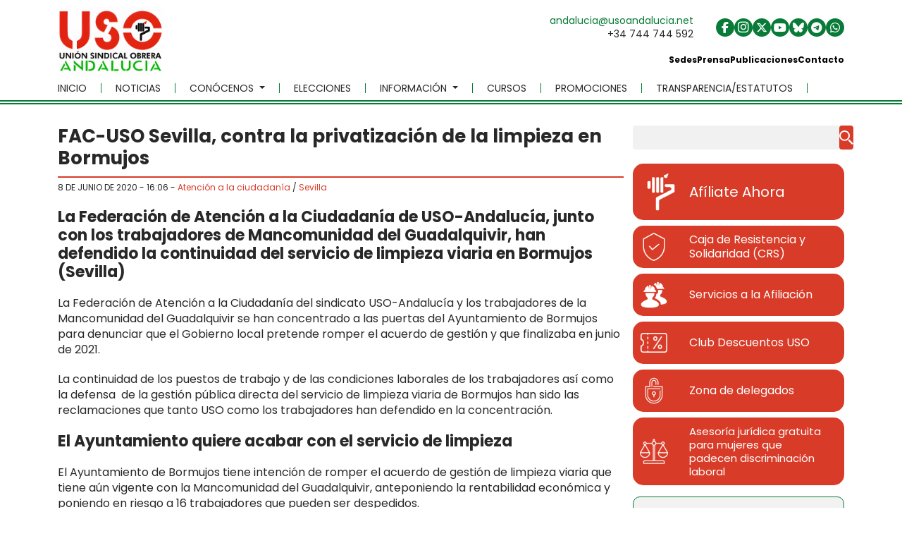

--- FILE ---
content_type: text/html; charset=UTF-8
request_url: https://www.usoandalucia.es/fac-uso-sevilla-contra-la-privatizacion-limpieza-bormujos/
body_size: 23785
content:
<!DOCTYPE html>
<html lang="es">
<head>
	<meta charset="UTF-8">
	<meta name="viewport" content="width=device-width, initial-scale=1, shrink-to-fit=no">

	<meta name='robots' content='index, follow, max-image-preview:large, max-snippet:-1, max-video-preview:-1' />
<script id="cookieyes" type="text/javascript" src="https://cdn-cookieyes.com/client_data/8dcc0f5e331b643ab102d0ad/script.js"></script>
	<!-- This site is optimized with the Yoast SEO plugin v26.5 - https://yoast.com/wordpress/plugins/seo/ -->
	<title>FAC-USO Sevilla, contra la privatización de la limpieza en Bormujos</title>
	<meta name="description" content="USO-Andalucía y los trabajadores de Mancomunidad del Guadalquivir han defendido la continuidad del servicio de limpieza viaria en Bormujos (Servilla)." />
	<link rel="canonical" href="https://www.usoandalucia.es/fac-uso-sevilla-contra-la-privatizacion-limpieza-bormujos/" />
	<meta property="og:locale" content="es_ES" />
	<meta property="og:type" content="article" />
	<meta property="og:title" content="FAC-USO Sevilla, contra la privatización de la limpieza en Bormujos" />
	<meta property="og:description" content="USO-Andalucía y los trabajadores de Mancomunidad del Guadalquivir han defendido la continuidad del servicio de limpieza viaria en Bormujos (Servilla)." />
	<meta property="og:url" content="https://www.usoandalucia.es/fac-uso-sevilla-contra-la-privatizacion-limpieza-bormujos/" />
	<meta property="og:site_name" content="USO Andalucía" />
	<meta property="article:publisher" content="https://www.facebook.com/UnionSindicalObreraAndalucia" />
	<meta property="article:published_time" content="2020-06-08T14:06:59+00:00" />
	<meta property="article:modified_time" content="2025-07-21T15:55:09+00:00" />
	<meta property="og:image" content="https://www.usoandalucia.es/wp-content/uploads/2020/06/sindicato-uso-andalucia-sevilla-bormujos-limpieza.jpg" />
	<meta property="og:image:width" content="900" />
	<meta property="og:image:height" content="451" />
	<meta property="og:image:type" content="image/jpeg" />
	<meta name="author" content="Prensa USO" />
	<meta name="twitter:card" content="summary_large_image" />
	<meta name="twitter:creator" content="@USOAndalucia" />
	<meta name="twitter:site" content="@USOAndalucia" />
	<meta name="twitter:label1" content="Escrito por" />
	<meta name="twitter:data1" content="Prensa USO" />
	<meta name="twitter:label2" content="Tiempo de lectura" />
	<meta name="twitter:data2" content="2 minutos" />
	<script type="application/ld+json" class="yoast-schema-graph">{"@context":"https://schema.org","@graph":[{"@type":"Article","@id":"https://www.usoandalucia.es/fac-uso-sevilla-contra-la-privatizacion-limpieza-bormujos/#article","isPartOf":{"@id":"https://www.usoandalucia.es/fac-uso-sevilla-contra-la-privatizacion-limpieza-bormujos/"},"author":{"name":"Prensa USO","@id":"https://www.usoandalucia.es/#/schema/person/4ceb1f72ad995f62d5e1261ad6405c16"},"headline":"FAC-USO Sevilla, contra la privatización de la limpieza en Bormujos","datePublished":"2020-06-08T14:06:59+00:00","dateModified":"2025-07-21T15:55:09+00:00","mainEntityOfPage":{"@id":"https://www.usoandalucia.es/fac-uso-sevilla-contra-la-privatizacion-limpieza-bormujos/"},"wordCount":369,"publisher":{"@id":"https://www.usoandalucia.es/#organization"},"image":{"@id":"https://www.usoandalucia.es/fac-uso-sevilla-contra-la-privatizacion-limpieza-bormujos/#primaryimage"},"thumbnailUrl":"https://www.usoandalucia.es/wp-content/uploads/2020/06/sindicato-uso-andalucia-sevilla-bormujos-limpieza.jpg","keywords":["limpieza viaria"],"articleSection":["Atención a la ciudadanía","Sevilla"],"inLanguage":"es"},{"@type":"WebPage","@id":"https://www.usoandalucia.es/fac-uso-sevilla-contra-la-privatizacion-limpieza-bormujos/","url":"https://www.usoandalucia.es/fac-uso-sevilla-contra-la-privatizacion-limpieza-bormujos/","name":"FAC-USO Sevilla, contra la privatización de la limpieza en Bormujos","isPartOf":{"@id":"https://www.usoandalucia.es/#website"},"primaryImageOfPage":{"@id":"https://www.usoandalucia.es/fac-uso-sevilla-contra-la-privatizacion-limpieza-bormujos/#primaryimage"},"image":{"@id":"https://www.usoandalucia.es/fac-uso-sevilla-contra-la-privatizacion-limpieza-bormujos/#primaryimage"},"thumbnailUrl":"https://www.usoandalucia.es/wp-content/uploads/2020/06/sindicato-uso-andalucia-sevilla-bormujos-limpieza.jpg","datePublished":"2020-06-08T14:06:59+00:00","dateModified":"2025-07-21T15:55:09+00:00","description":"USO-Andalucía y los trabajadores de Mancomunidad del Guadalquivir han defendido la continuidad del servicio de limpieza viaria en Bormujos (Servilla).","breadcrumb":{"@id":"https://www.usoandalucia.es/fac-uso-sevilla-contra-la-privatizacion-limpieza-bormujos/#breadcrumb"},"inLanguage":"es","potentialAction":[{"@type":"ReadAction","target":["https://www.usoandalucia.es/fac-uso-sevilla-contra-la-privatizacion-limpieza-bormujos/"]}]},{"@type":"ImageObject","inLanguage":"es","@id":"https://www.usoandalucia.es/fac-uso-sevilla-contra-la-privatizacion-limpieza-bormujos/#primaryimage","url":"https://www.usoandalucia.es/wp-content/uploads/2020/06/sindicato-uso-andalucia-sevilla-bormujos-limpieza.jpg","contentUrl":"https://www.usoandalucia.es/wp-content/uploads/2020/06/sindicato-uso-andalucia-sevilla-bormujos-limpieza.jpg","width":900,"height":451},{"@type":"BreadcrumbList","@id":"https://www.usoandalucia.es/fac-uso-sevilla-contra-la-privatizacion-limpieza-bormujos/#breadcrumb","itemListElement":[{"@type":"ListItem","position":1,"name":"Portada","item":"https://www.usoandalucia.es/"},{"@type":"ListItem","position":2,"name":"Noticias","item":"https://www.usoandalucia.es/noticias/"},{"@type":"ListItem","position":3,"name":"FAC-USO Sevilla, contra la privatización de la limpieza en Bormujos"}]},{"@type":"WebSite","@id":"https://www.usoandalucia.es/#website","url":"https://www.usoandalucia.es/","name":"USO Andalucía","description":"USO","publisher":{"@id":"https://www.usoandalucia.es/#organization"},"alternateName":"Unión Sindical Obrera de Andalucía","potentialAction":[{"@type":"SearchAction","target":{"@type":"EntryPoint","urlTemplate":"https://www.usoandalucia.es/?s={search_term_string}"},"query-input":{"@type":"PropertyValueSpecification","valueRequired":true,"valueName":"search_term_string"}}],"inLanguage":"es"},{"@type":"Organization","@id":"https://www.usoandalucia.es/#organization","name":"Unión Sindical Obrera de Andalucía","alternateName":"USO Andalucía","url":"https://www.usoandalucia.es/","logo":{"@type":"ImageObject","inLanguage":"es","@id":"https://www.usoandalucia.es/#/schema/logo/image/","url":"https://www.usoandalucia.es/wp-content/uploads/2025/05/cropped-favicon.jpg","contentUrl":"https://www.usoandalucia.es/wp-content/uploads/2025/05/cropped-favicon.jpg","width":512,"height":512,"caption":"Unión Sindical Obrera de Andalucía"},"image":{"@id":"https://www.usoandalucia.es/#/schema/logo/image/"},"sameAs":["https://www.facebook.com/UnionSindicalObreraAndalucia","https://x.com/USOAndalucia","https://www.instagram.com/sindicato_usoandalucia?utm_source=qr&igsh=NG5lcXc4eXp0NGNm","https://whatsapp.com/channel/0029Vb8Pkrb6rsR0iDtX482M","https://bsky.app/profile/usoandalucia.bsky.social","https://t.me/sindicato_usoandalucia"]},{"@type":"Person","@id":"https://www.usoandalucia.es/#/schema/person/4ceb1f72ad995f62d5e1261ad6405c16","name":"Prensa USO","image":{"@type":"ImageObject","inLanguage":"es","@id":"https://www.usoandalucia.es/#/schema/person/image/","url":"https://secure.gravatar.com/avatar/fa3b79a81f853a1d4b08563c410b91e6e456e55a2cfeec2eb1c8f3e1b8957f68?s=96&d=mm&r=g","contentUrl":"https://secure.gravatar.com/avatar/fa3b79a81f853a1d4b08563c410b91e6e456e55a2cfeec2eb1c8f3e1b8957f68?s=96&d=mm&r=g","caption":"Prensa USO"}}]}</script>
	<!-- / Yoast SEO plugin. -->


<link rel='dns-prefetch' href='//static.addtoany.com' />
<link rel='dns-prefetch' href='//cdn.jsdelivr.net' />
<link rel="alternate" type="application/rss+xml" title="USO Andalucía &raquo; Feed" href="https://www.usoandalucia.es/feed/" />
<link rel="alternate" type="application/rss+xml" title="USO Andalucía &raquo; Feed de los comentarios" href="https://www.usoandalucia.es/comments/feed/" />
<script id="wpp-js" src="https://www.usoandalucia.es/wp-content/plugins/wordpress-popular-posts/assets/js/wpp.min.js?ver=7.3.6" data-sampling="0" data-sampling-rate="100" data-api-url="https://www.usoandalucia.es/wp-json/wordpress-popular-posts" data-post-id="32561" data-token="3261455ceb" data-lang="0" data-debug="0"></script>
<link rel="alternate" type="application/rss+xml" title="USO Andalucía &raquo; Comentario FAC-USO Sevilla, contra la privatización de la limpieza en Bormujos del feed" href="https://www.usoandalucia.es/fac-uso-sevilla-contra-la-privatizacion-limpieza-bormujos/feed/" />
<link rel="alternate" title="oEmbed (JSON)" type="application/json+oembed" href="https://www.usoandalucia.es/wp-json/oembed/1.0/embed?url=https%3A%2F%2Fwww.usoandalucia.es%2Ffac-uso-sevilla-contra-la-privatizacion-limpieza-bormujos%2F" />
<link rel="alternate" title="oEmbed (XML)" type="text/xml+oembed" href="https://www.usoandalucia.es/wp-json/oembed/1.0/embed?url=https%3A%2F%2Fwww.usoandalucia.es%2Ffac-uso-sevilla-contra-la-privatizacion-limpieza-bormujos%2F&#038;format=xml" />
		<!-- This site uses the Google Analytics by MonsterInsights plugin v9.11.1 - Using Analytics tracking - https://www.monsterinsights.com/ -->
							<script src="//www.googletagmanager.com/gtag/js?id=G-PDDCHSDFWH"  data-cfasync="false" data-wpfc-render="false" async></script>
			<script data-cfasync="false" data-wpfc-render="false">
				var mi_version = '9.11.1';
				var mi_track_user = true;
				var mi_no_track_reason = '';
								var MonsterInsightsDefaultLocations = {"page_location":"https:\/\/www.usoandalucia.es\/fac-uso-sevilla-contra-la-privatizacion-limpieza-bormujos\/"};
								if ( typeof MonsterInsightsPrivacyGuardFilter === 'function' ) {
					var MonsterInsightsLocations = (typeof MonsterInsightsExcludeQuery === 'object') ? MonsterInsightsPrivacyGuardFilter( MonsterInsightsExcludeQuery ) : MonsterInsightsPrivacyGuardFilter( MonsterInsightsDefaultLocations );
				} else {
					var MonsterInsightsLocations = (typeof MonsterInsightsExcludeQuery === 'object') ? MonsterInsightsExcludeQuery : MonsterInsightsDefaultLocations;
				}

								var disableStrs = [
										'ga-disable-G-PDDCHSDFWH',
									];

				/* Function to detect opted out users */
				function __gtagTrackerIsOptedOut() {
					for (var index = 0; index < disableStrs.length; index++) {
						if (document.cookie.indexOf(disableStrs[index] + '=true') > -1) {
							return true;
						}
					}

					return false;
				}

				/* Disable tracking if the opt-out cookie exists. */
				if (__gtagTrackerIsOptedOut()) {
					for (var index = 0; index < disableStrs.length; index++) {
						window[disableStrs[index]] = true;
					}
				}

				/* Opt-out function */
				function __gtagTrackerOptout() {
					for (var index = 0; index < disableStrs.length; index++) {
						document.cookie = disableStrs[index] + '=true; expires=Thu, 31 Dec 2099 23:59:59 UTC; path=/';
						window[disableStrs[index]] = true;
					}
				}

				if ('undefined' === typeof gaOptout) {
					function gaOptout() {
						__gtagTrackerOptout();
					}
				}
								window.dataLayer = window.dataLayer || [];

				window.MonsterInsightsDualTracker = {
					helpers: {},
					trackers: {},
				};
				if (mi_track_user) {
					function __gtagDataLayer() {
						dataLayer.push(arguments);
					}

					function __gtagTracker(type, name, parameters) {
						if (!parameters) {
							parameters = {};
						}

						if (parameters.send_to) {
							__gtagDataLayer.apply(null, arguments);
							return;
						}

						if (type === 'event') {
														parameters.send_to = monsterinsights_frontend.v4_id;
							var hookName = name;
							if (typeof parameters['event_category'] !== 'undefined') {
								hookName = parameters['event_category'] + ':' + name;
							}

							if (typeof MonsterInsightsDualTracker.trackers[hookName] !== 'undefined') {
								MonsterInsightsDualTracker.trackers[hookName](parameters);
							} else {
								__gtagDataLayer('event', name, parameters);
							}
							
						} else {
							__gtagDataLayer.apply(null, arguments);
						}
					}

					__gtagTracker('js', new Date());
					__gtagTracker('set', {
						'developer_id.dZGIzZG': true,
											});
					if ( MonsterInsightsLocations.page_location ) {
						__gtagTracker('set', MonsterInsightsLocations);
					}
										__gtagTracker('config', 'G-PDDCHSDFWH', {"forceSSL":"true","link_attribution":"true"} );
										window.gtag = __gtagTracker;										(function () {
						/* https://developers.google.com/analytics/devguides/collection/analyticsjs/ */
						/* ga and __gaTracker compatibility shim. */
						var noopfn = function () {
							return null;
						};
						var newtracker = function () {
							return new Tracker();
						};
						var Tracker = function () {
							return null;
						};
						var p = Tracker.prototype;
						p.get = noopfn;
						p.set = noopfn;
						p.send = function () {
							var args = Array.prototype.slice.call(arguments);
							args.unshift('send');
							__gaTracker.apply(null, args);
						};
						var __gaTracker = function () {
							var len = arguments.length;
							if (len === 0) {
								return;
							}
							var f = arguments[len - 1];
							if (typeof f !== 'object' || f === null || typeof f.hitCallback !== 'function') {
								if ('send' === arguments[0]) {
									var hitConverted, hitObject = false, action;
									if ('event' === arguments[1]) {
										if ('undefined' !== typeof arguments[3]) {
											hitObject = {
												'eventAction': arguments[3],
												'eventCategory': arguments[2],
												'eventLabel': arguments[4],
												'value': arguments[5] ? arguments[5] : 1,
											}
										}
									}
									if ('pageview' === arguments[1]) {
										if ('undefined' !== typeof arguments[2]) {
											hitObject = {
												'eventAction': 'page_view',
												'page_path': arguments[2],
											}
										}
									}
									if (typeof arguments[2] === 'object') {
										hitObject = arguments[2];
									}
									if (typeof arguments[5] === 'object') {
										Object.assign(hitObject, arguments[5]);
									}
									if ('undefined' !== typeof arguments[1].hitType) {
										hitObject = arguments[1];
										if ('pageview' === hitObject.hitType) {
											hitObject.eventAction = 'page_view';
										}
									}
									if (hitObject) {
										action = 'timing' === arguments[1].hitType ? 'timing_complete' : hitObject.eventAction;
										hitConverted = mapArgs(hitObject);
										__gtagTracker('event', action, hitConverted);
									}
								}
								return;
							}

							function mapArgs(args) {
								var arg, hit = {};
								var gaMap = {
									'eventCategory': 'event_category',
									'eventAction': 'event_action',
									'eventLabel': 'event_label',
									'eventValue': 'event_value',
									'nonInteraction': 'non_interaction',
									'timingCategory': 'event_category',
									'timingVar': 'name',
									'timingValue': 'value',
									'timingLabel': 'event_label',
									'page': 'page_path',
									'location': 'page_location',
									'title': 'page_title',
									'referrer' : 'page_referrer',
								};
								for (arg in args) {
																		if (!(!args.hasOwnProperty(arg) || !gaMap.hasOwnProperty(arg))) {
										hit[gaMap[arg]] = args[arg];
									} else {
										hit[arg] = args[arg];
									}
								}
								return hit;
							}

							try {
								f.hitCallback();
							} catch (ex) {
							}
						};
						__gaTracker.create = newtracker;
						__gaTracker.getByName = newtracker;
						__gaTracker.getAll = function () {
							return [];
						};
						__gaTracker.remove = noopfn;
						__gaTracker.loaded = true;
						window['__gaTracker'] = __gaTracker;
					})();
									} else {
										console.log("");
					(function () {
						function __gtagTracker() {
							return null;
						}

						window['__gtagTracker'] = __gtagTracker;
						window['gtag'] = __gtagTracker;
					})();
									}
			</script>
							<!-- / Google Analytics by MonsterInsights -->
		<style id='wp-img-auto-sizes-contain-inline-css'>
img:is([sizes=auto i],[sizes^="auto," i]){contain-intrinsic-size:3000px 1500px}
/*# sourceURL=wp-img-auto-sizes-contain-inline-css */
</style>
<style id='wp-block-library-inline-css'>
:root{--wp-block-synced-color:#7a00df;--wp-block-synced-color--rgb:122,0,223;--wp-bound-block-color:var(--wp-block-synced-color);--wp-editor-canvas-background:#ddd;--wp-admin-theme-color:#007cba;--wp-admin-theme-color--rgb:0,124,186;--wp-admin-theme-color-darker-10:#006ba1;--wp-admin-theme-color-darker-10--rgb:0,107,160.5;--wp-admin-theme-color-darker-20:#005a87;--wp-admin-theme-color-darker-20--rgb:0,90,135;--wp-admin-border-width-focus:2px}@media (min-resolution:192dpi){:root{--wp-admin-border-width-focus:1.5px}}.wp-element-button{cursor:pointer}:root .has-very-light-gray-background-color{background-color:#eee}:root .has-very-dark-gray-background-color{background-color:#313131}:root .has-very-light-gray-color{color:#eee}:root .has-very-dark-gray-color{color:#313131}:root .has-vivid-green-cyan-to-vivid-cyan-blue-gradient-background{background:linear-gradient(135deg,#00d084,#0693e3)}:root .has-purple-crush-gradient-background{background:linear-gradient(135deg,#34e2e4,#4721fb 50%,#ab1dfe)}:root .has-hazy-dawn-gradient-background{background:linear-gradient(135deg,#faaca8,#dad0ec)}:root .has-subdued-olive-gradient-background{background:linear-gradient(135deg,#fafae1,#67a671)}:root .has-atomic-cream-gradient-background{background:linear-gradient(135deg,#fdd79a,#004a59)}:root .has-nightshade-gradient-background{background:linear-gradient(135deg,#330968,#31cdcf)}:root .has-midnight-gradient-background{background:linear-gradient(135deg,#020381,#2874fc)}:root{--wp--preset--font-size--normal:16px;--wp--preset--font-size--huge:42px}.has-regular-font-size{font-size:1em}.has-larger-font-size{font-size:2.625em}.has-normal-font-size{font-size:var(--wp--preset--font-size--normal)}.has-huge-font-size{font-size:var(--wp--preset--font-size--huge)}.has-text-align-center{text-align:center}.has-text-align-left{text-align:left}.has-text-align-right{text-align:right}.has-fit-text{white-space:nowrap!important}#end-resizable-editor-section{display:none}.aligncenter{clear:both}.items-justified-left{justify-content:flex-start}.items-justified-center{justify-content:center}.items-justified-right{justify-content:flex-end}.items-justified-space-between{justify-content:space-between}.screen-reader-text{border:0;clip-path:inset(50%);height:1px;margin:-1px;overflow:hidden;padding:0;position:absolute;width:1px;word-wrap:normal!important}.screen-reader-text:focus{background-color:#ddd;clip-path:none;color:#444;display:block;font-size:1em;height:auto;left:5px;line-height:normal;padding:15px 23px 14px;text-decoration:none;top:5px;width:auto;z-index:100000}html :where(.has-border-color){border-style:solid}html :where([style*=border-top-color]){border-top-style:solid}html :where([style*=border-right-color]){border-right-style:solid}html :where([style*=border-bottom-color]){border-bottom-style:solid}html :where([style*=border-left-color]){border-left-style:solid}html :where([style*=border-width]){border-style:solid}html :where([style*=border-top-width]){border-top-style:solid}html :where([style*=border-right-width]){border-right-style:solid}html :where([style*=border-bottom-width]){border-bottom-style:solid}html :where([style*=border-left-width]){border-left-style:solid}html :where(img[class*=wp-image-]){height:auto;max-width:100%}:where(figure){margin:0 0 1em}html :where(.is-position-sticky){--wp-admin--admin-bar--position-offset:var(--wp-admin--admin-bar--height,0px)}@media screen and (max-width:600px){html :where(.is-position-sticky){--wp-admin--admin-bar--position-offset:0px}}

/*# sourceURL=wp-block-library-inline-css */
</style><style id='wp-block-image-inline-css'>
.wp-block-image>a,.wp-block-image>figure>a{display:inline-block}.wp-block-image img{box-sizing:border-box;height:auto;max-width:100%;vertical-align:bottom}@media not (prefers-reduced-motion){.wp-block-image img.hide{visibility:hidden}.wp-block-image img.show{animation:show-content-image .4s}}.wp-block-image[style*=border-radius] img,.wp-block-image[style*=border-radius]>a{border-radius:inherit}.wp-block-image.has-custom-border img{box-sizing:border-box}.wp-block-image.aligncenter{text-align:center}.wp-block-image.alignfull>a,.wp-block-image.alignwide>a{width:100%}.wp-block-image.alignfull img,.wp-block-image.alignwide img{height:auto;width:100%}.wp-block-image .aligncenter,.wp-block-image .alignleft,.wp-block-image .alignright,.wp-block-image.aligncenter,.wp-block-image.alignleft,.wp-block-image.alignright{display:table}.wp-block-image .aligncenter>figcaption,.wp-block-image .alignleft>figcaption,.wp-block-image .alignright>figcaption,.wp-block-image.aligncenter>figcaption,.wp-block-image.alignleft>figcaption,.wp-block-image.alignright>figcaption{caption-side:bottom;display:table-caption}.wp-block-image .alignleft{float:left;margin:.5em 1em .5em 0}.wp-block-image .alignright{float:right;margin:.5em 0 .5em 1em}.wp-block-image .aligncenter{margin-left:auto;margin-right:auto}.wp-block-image :where(figcaption){margin-bottom:1em;margin-top:.5em}.wp-block-image.is-style-circle-mask img{border-radius:9999px}@supports ((-webkit-mask-image:none) or (mask-image:none)) or (-webkit-mask-image:none){.wp-block-image.is-style-circle-mask img{border-radius:0;-webkit-mask-image:url('data:image/svg+xml;utf8,<svg viewBox="0 0 100 100" xmlns="http://www.w3.org/2000/svg"><circle cx="50" cy="50" r="50"/></svg>');mask-image:url('data:image/svg+xml;utf8,<svg viewBox="0 0 100 100" xmlns="http://www.w3.org/2000/svg"><circle cx="50" cy="50" r="50"/></svg>');mask-mode:alpha;-webkit-mask-position:center;mask-position:center;-webkit-mask-repeat:no-repeat;mask-repeat:no-repeat;-webkit-mask-size:contain;mask-size:contain}}:root :where(.wp-block-image.is-style-rounded img,.wp-block-image .is-style-rounded img){border-radius:9999px}.wp-block-image figure{margin:0}.wp-lightbox-container{display:flex;flex-direction:column;position:relative}.wp-lightbox-container img{cursor:zoom-in}.wp-lightbox-container img:hover+button{opacity:1}.wp-lightbox-container button{align-items:center;backdrop-filter:blur(16px) saturate(180%);background-color:#5a5a5a40;border:none;border-radius:4px;cursor:zoom-in;display:flex;height:20px;justify-content:center;opacity:0;padding:0;position:absolute;right:16px;text-align:center;top:16px;width:20px;z-index:100}@media not (prefers-reduced-motion){.wp-lightbox-container button{transition:opacity .2s ease}}.wp-lightbox-container button:focus-visible{outline:3px auto #5a5a5a40;outline:3px auto -webkit-focus-ring-color;outline-offset:3px}.wp-lightbox-container button:hover{cursor:pointer;opacity:1}.wp-lightbox-container button:focus{opacity:1}.wp-lightbox-container button:focus,.wp-lightbox-container button:hover,.wp-lightbox-container button:not(:hover):not(:active):not(.has-background){background-color:#5a5a5a40;border:none}.wp-lightbox-overlay{box-sizing:border-box;cursor:zoom-out;height:100vh;left:0;overflow:hidden;position:fixed;top:0;visibility:hidden;width:100%;z-index:100000}.wp-lightbox-overlay .close-button{align-items:center;cursor:pointer;display:flex;justify-content:center;min-height:40px;min-width:40px;padding:0;position:absolute;right:calc(env(safe-area-inset-right) + 16px);top:calc(env(safe-area-inset-top) + 16px);z-index:5000000}.wp-lightbox-overlay .close-button:focus,.wp-lightbox-overlay .close-button:hover,.wp-lightbox-overlay .close-button:not(:hover):not(:active):not(.has-background){background:none;border:none}.wp-lightbox-overlay .lightbox-image-container{height:var(--wp--lightbox-container-height);left:50%;overflow:hidden;position:absolute;top:50%;transform:translate(-50%,-50%);transform-origin:top left;width:var(--wp--lightbox-container-width);z-index:9999999999}.wp-lightbox-overlay .wp-block-image{align-items:center;box-sizing:border-box;display:flex;height:100%;justify-content:center;margin:0;position:relative;transform-origin:0 0;width:100%;z-index:3000000}.wp-lightbox-overlay .wp-block-image img{height:var(--wp--lightbox-image-height);min-height:var(--wp--lightbox-image-height);min-width:var(--wp--lightbox-image-width);width:var(--wp--lightbox-image-width)}.wp-lightbox-overlay .wp-block-image figcaption{display:none}.wp-lightbox-overlay button{background:none;border:none}.wp-lightbox-overlay .scrim{background-color:#fff;height:100%;opacity:.9;position:absolute;width:100%;z-index:2000000}.wp-lightbox-overlay.active{visibility:visible}@media not (prefers-reduced-motion){.wp-lightbox-overlay.active{animation:turn-on-visibility .25s both}.wp-lightbox-overlay.active img{animation:turn-on-visibility .35s both}.wp-lightbox-overlay.show-closing-animation:not(.active){animation:turn-off-visibility .35s both}.wp-lightbox-overlay.show-closing-animation:not(.active) img{animation:turn-off-visibility .25s both}.wp-lightbox-overlay.zoom.active{animation:none;opacity:1;visibility:visible}.wp-lightbox-overlay.zoom.active .lightbox-image-container{animation:lightbox-zoom-in .4s}.wp-lightbox-overlay.zoom.active .lightbox-image-container img{animation:none}.wp-lightbox-overlay.zoom.active .scrim{animation:turn-on-visibility .4s forwards}.wp-lightbox-overlay.zoom.show-closing-animation:not(.active){animation:none}.wp-lightbox-overlay.zoom.show-closing-animation:not(.active) .lightbox-image-container{animation:lightbox-zoom-out .4s}.wp-lightbox-overlay.zoom.show-closing-animation:not(.active) .lightbox-image-container img{animation:none}.wp-lightbox-overlay.zoom.show-closing-animation:not(.active) .scrim{animation:turn-off-visibility .4s forwards}}@keyframes show-content-image{0%{visibility:hidden}99%{visibility:hidden}to{visibility:visible}}@keyframes turn-on-visibility{0%{opacity:0}to{opacity:1}}@keyframes turn-off-visibility{0%{opacity:1;visibility:visible}99%{opacity:0;visibility:visible}to{opacity:0;visibility:hidden}}@keyframes lightbox-zoom-in{0%{transform:translate(calc((-100vw + var(--wp--lightbox-scrollbar-width))/2 + var(--wp--lightbox-initial-left-position)),calc(-50vh + var(--wp--lightbox-initial-top-position))) scale(var(--wp--lightbox-scale))}to{transform:translate(-50%,-50%) scale(1)}}@keyframes lightbox-zoom-out{0%{transform:translate(-50%,-50%) scale(1);visibility:visible}99%{visibility:visible}to{transform:translate(calc((-100vw + var(--wp--lightbox-scrollbar-width))/2 + var(--wp--lightbox-initial-left-position)),calc(-50vh + var(--wp--lightbox-initial-top-position))) scale(var(--wp--lightbox-scale));visibility:hidden}}
/*# sourceURL=https://www.usoandalucia.es/wp-includes/blocks/image/style.min.css */
</style>
<style id='wp-block-image-theme-inline-css'>
:root :where(.wp-block-image figcaption){color:#555;font-size:13px;text-align:center}.is-dark-theme :root :where(.wp-block-image figcaption){color:#ffffffa6}.wp-block-image{margin:0 0 1em}
/*# sourceURL=https://www.usoandalucia.es/wp-includes/blocks/image/theme.min.css */
</style>
<style id='wp-block-search-inline-css'>
.wp-block-search__button{margin-left:10px;word-break:normal}.wp-block-search__button.has-icon{line-height:0}.wp-block-search__button svg{height:1.25em;min-height:24px;min-width:24px;width:1.25em;fill:currentColor;vertical-align:text-bottom}:where(.wp-block-search__button){border:1px solid #ccc;padding:6px 10px}.wp-block-search__inside-wrapper{display:flex;flex:auto;flex-wrap:nowrap;max-width:100%}.wp-block-search__label{width:100%}.wp-block-search.wp-block-search__button-only .wp-block-search__button{box-sizing:border-box;display:flex;flex-shrink:0;justify-content:center;margin-left:0;max-width:100%}.wp-block-search.wp-block-search__button-only .wp-block-search__inside-wrapper{min-width:0!important;transition-property:width}.wp-block-search.wp-block-search__button-only .wp-block-search__input{flex-basis:100%;transition-duration:.3s}.wp-block-search.wp-block-search__button-only.wp-block-search__searchfield-hidden,.wp-block-search.wp-block-search__button-only.wp-block-search__searchfield-hidden .wp-block-search__inside-wrapper{overflow:hidden}.wp-block-search.wp-block-search__button-only.wp-block-search__searchfield-hidden .wp-block-search__input{border-left-width:0!important;border-right-width:0!important;flex-basis:0;flex-grow:0;margin:0;min-width:0!important;padding-left:0!important;padding-right:0!important;width:0!important}:where(.wp-block-search__input){appearance:none;border:1px solid #949494;flex-grow:1;font-family:inherit;font-size:inherit;font-style:inherit;font-weight:inherit;letter-spacing:inherit;line-height:inherit;margin-left:0;margin-right:0;min-width:3rem;padding:8px;text-decoration:unset!important;text-transform:inherit}:where(.wp-block-search__button-inside .wp-block-search__inside-wrapper){background-color:#fff;border:1px solid #949494;box-sizing:border-box;padding:4px}:where(.wp-block-search__button-inside .wp-block-search__inside-wrapper) .wp-block-search__input{border:none;border-radius:0;padding:0 4px}:where(.wp-block-search__button-inside .wp-block-search__inside-wrapper) .wp-block-search__input:focus{outline:none}:where(.wp-block-search__button-inside .wp-block-search__inside-wrapper) :where(.wp-block-search__button){padding:4px 8px}.wp-block-search.aligncenter .wp-block-search__inside-wrapper{margin:auto}.wp-block[data-align=right] .wp-block-search.wp-block-search__button-only .wp-block-search__inside-wrapper{float:right}
/*# sourceURL=https://www.usoandalucia.es/wp-includes/blocks/search/style.min.css */
</style>
<style id='wp-block-search-theme-inline-css'>
.wp-block-search .wp-block-search__label{font-weight:700}.wp-block-search__button{border:1px solid #ccc;padding:.375em .625em}
/*# sourceURL=https://www.usoandalucia.es/wp-includes/blocks/search/theme.min.css */
</style>
<style id='wp-block-group-inline-css'>
.wp-block-group{box-sizing:border-box}:where(.wp-block-group.wp-block-group-is-layout-constrained){position:relative}
/*# sourceURL=https://www.usoandalucia.es/wp-includes/blocks/group/style.min.css */
</style>
<style id='wp-block-group-theme-inline-css'>
:where(.wp-block-group.has-background){padding:1.25em 2.375em}
/*# sourceURL=https://www.usoandalucia.es/wp-includes/blocks/group/theme.min.css */
</style>
<style id='wp-block-paragraph-inline-css'>
.is-small-text{font-size:.875em}.is-regular-text{font-size:1em}.is-large-text{font-size:2.25em}.is-larger-text{font-size:3em}.has-drop-cap:not(:focus):first-letter{float:left;font-size:8.4em;font-style:normal;font-weight:100;line-height:.68;margin:.05em .1em 0 0;text-transform:uppercase}body.rtl .has-drop-cap:not(:focus):first-letter{float:none;margin-left:.1em}p.has-drop-cap.has-background{overflow:hidden}:root :where(p.has-background){padding:1.25em 2.375em}:where(p.has-text-color:not(.has-link-color)) a{color:inherit}p.has-text-align-left[style*="writing-mode:vertical-lr"],p.has-text-align-right[style*="writing-mode:vertical-rl"]{rotate:180deg}
/*# sourceURL=https://www.usoandalucia.es/wp-includes/blocks/paragraph/style.min.css */
</style>
<style id='global-styles-inline-css'>
:root{--wp--preset--aspect-ratio--square: 1;--wp--preset--aspect-ratio--4-3: 4/3;--wp--preset--aspect-ratio--3-4: 3/4;--wp--preset--aspect-ratio--3-2: 3/2;--wp--preset--aspect-ratio--2-3: 2/3;--wp--preset--aspect-ratio--16-9: 16/9;--wp--preset--aspect-ratio--9-16: 9/16;--wp--preset--color--black: #000000;--wp--preset--color--cyan-bluish-gray: #abb8c3;--wp--preset--color--white: #ffffff;--wp--preset--color--pale-pink: #f78da7;--wp--preset--color--vivid-red: #cf2e2e;--wp--preset--color--luminous-vivid-orange: #ff6900;--wp--preset--color--luminous-vivid-amber: #fcb900;--wp--preset--color--light-green-cyan: #7bdcb5;--wp--preset--color--vivid-green-cyan: #00d084;--wp--preset--color--pale-cyan-blue: #8ed1fc;--wp--preset--color--vivid-cyan-blue: #0693e3;--wp--preset--color--vivid-purple: #9b51e0;--wp--preset--gradient--vivid-cyan-blue-to-vivid-purple: linear-gradient(135deg,rgb(6,147,227) 0%,rgb(155,81,224) 100%);--wp--preset--gradient--light-green-cyan-to-vivid-green-cyan: linear-gradient(135deg,rgb(122,220,180) 0%,rgb(0,208,130) 100%);--wp--preset--gradient--luminous-vivid-amber-to-luminous-vivid-orange: linear-gradient(135deg,rgb(252,185,0) 0%,rgb(255,105,0) 100%);--wp--preset--gradient--luminous-vivid-orange-to-vivid-red: linear-gradient(135deg,rgb(255,105,0) 0%,rgb(207,46,46) 100%);--wp--preset--gradient--very-light-gray-to-cyan-bluish-gray: linear-gradient(135deg,rgb(238,238,238) 0%,rgb(169,184,195) 100%);--wp--preset--gradient--cool-to-warm-spectrum: linear-gradient(135deg,rgb(74,234,220) 0%,rgb(151,120,209) 20%,rgb(207,42,186) 40%,rgb(238,44,130) 60%,rgb(251,105,98) 80%,rgb(254,248,76) 100%);--wp--preset--gradient--blush-light-purple: linear-gradient(135deg,rgb(255,206,236) 0%,rgb(152,150,240) 100%);--wp--preset--gradient--blush-bordeaux: linear-gradient(135deg,rgb(254,205,165) 0%,rgb(254,45,45) 50%,rgb(107,0,62) 100%);--wp--preset--gradient--luminous-dusk: linear-gradient(135deg,rgb(255,203,112) 0%,rgb(199,81,192) 50%,rgb(65,88,208) 100%);--wp--preset--gradient--pale-ocean: linear-gradient(135deg,rgb(255,245,203) 0%,rgb(182,227,212) 50%,rgb(51,167,181) 100%);--wp--preset--gradient--electric-grass: linear-gradient(135deg,rgb(202,248,128) 0%,rgb(113,206,126) 100%);--wp--preset--gradient--midnight: linear-gradient(135deg,rgb(2,3,129) 0%,rgb(40,116,252) 100%);--wp--preset--font-size--small: 13px;--wp--preset--font-size--medium: 20px;--wp--preset--font-size--large: 36px;--wp--preset--font-size--x-large: 42px;--wp--preset--spacing--20: 0.44rem;--wp--preset--spacing--30: 0.67rem;--wp--preset--spacing--40: 1rem;--wp--preset--spacing--50: 1.5rem;--wp--preset--spacing--60: 2.25rem;--wp--preset--spacing--70: 3.38rem;--wp--preset--spacing--80: 5.06rem;--wp--preset--shadow--natural: 6px 6px 9px rgba(0, 0, 0, 0.2);--wp--preset--shadow--deep: 12px 12px 50px rgba(0, 0, 0, 0.4);--wp--preset--shadow--sharp: 6px 6px 0px rgba(0, 0, 0, 0.2);--wp--preset--shadow--outlined: 6px 6px 0px -3px rgb(255, 255, 255), 6px 6px rgb(0, 0, 0);--wp--preset--shadow--crisp: 6px 6px 0px rgb(0, 0, 0);}:where(.is-layout-flex){gap: 0.5em;}:where(.is-layout-grid){gap: 0.5em;}body .is-layout-flex{display: flex;}.is-layout-flex{flex-wrap: wrap;align-items: center;}.is-layout-flex > :is(*, div){margin: 0;}body .is-layout-grid{display: grid;}.is-layout-grid > :is(*, div){margin: 0;}:where(.wp-block-columns.is-layout-flex){gap: 2em;}:where(.wp-block-columns.is-layout-grid){gap: 2em;}:where(.wp-block-post-template.is-layout-flex){gap: 1.25em;}:where(.wp-block-post-template.is-layout-grid){gap: 1.25em;}.has-black-color{color: var(--wp--preset--color--black) !important;}.has-cyan-bluish-gray-color{color: var(--wp--preset--color--cyan-bluish-gray) !important;}.has-white-color{color: var(--wp--preset--color--white) !important;}.has-pale-pink-color{color: var(--wp--preset--color--pale-pink) !important;}.has-vivid-red-color{color: var(--wp--preset--color--vivid-red) !important;}.has-luminous-vivid-orange-color{color: var(--wp--preset--color--luminous-vivid-orange) !important;}.has-luminous-vivid-amber-color{color: var(--wp--preset--color--luminous-vivid-amber) !important;}.has-light-green-cyan-color{color: var(--wp--preset--color--light-green-cyan) !important;}.has-vivid-green-cyan-color{color: var(--wp--preset--color--vivid-green-cyan) !important;}.has-pale-cyan-blue-color{color: var(--wp--preset--color--pale-cyan-blue) !important;}.has-vivid-cyan-blue-color{color: var(--wp--preset--color--vivid-cyan-blue) !important;}.has-vivid-purple-color{color: var(--wp--preset--color--vivid-purple) !important;}.has-black-background-color{background-color: var(--wp--preset--color--black) !important;}.has-cyan-bluish-gray-background-color{background-color: var(--wp--preset--color--cyan-bluish-gray) !important;}.has-white-background-color{background-color: var(--wp--preset--color--white) !important;}.has-pale-pink-background-color{background-color: var(--wp--preset--color--pale-pink) !important;}.has-vivid-red-background-color{background-color: var(--wp--preset--color--vivid-red) !important;}.has-luminous-vivid-orange-background-color{background-color: var(--wp--preset--color--luminous-vivid-orange) !important;}.has-luminous-vivid-amber-background-color{background-color: var(--wp--preset--color--luminous-vivid-amber) !important;}.has-light-green-cyan-background-color{background-color: var(--wp--preset--color--light-green-cyan) !important;}.has-vivid-green-cyan-background-color{background-color: var(--wp--preset--color--vivid-green-cyan) !important;}.has-pale-cyan-blue-background-color{background-color: var(--wp--preset--color--pale-cyan-blue) !important;}.has-vivid-cyan-blue-background-color{background-color: var(--wp--preset--color--vivid-cyan-blue) !important;}.has-vivid-purple-background-color{background-color: var(--wp--preset--color--vivid-purple) !important;}.has-black-border-color{border-color: var(--wp--preset--color--black) !important;}.has-cyan-bluish-gray-border-color{border-color: var(--wp--preset--color--cyan-bluish-gray) !important;}.has-white-border-color{border-color: var(--wp--preset--color--white) !important;}.has-pale-pink-border-color{border-color: var(--wp--preset--color--pale-pink) !important;}.has-vivid-red-border-color{border-color: var(--wp--preset--color--vivid-red) !important;}.has-luminous-vivid-orange-border-color{border-color: var(--wp--preset--color--luminous-vivid-orange) !important;}.has-luminous-vivid-amber-border-color{border-color: var(--wp--preset--color--luminous-vivid-amber) !important;}.has-light-green-cyan-border-color{border-color: var(--wp--preset--color--light-green-cyan) !important;}.has-vivid-green-cyan-border-color{border-color: var(--wp--preset--color--vivid-green-cyan) !important;}.has-pale-cyan-blue-border-color{border-color: var(--wp--preset--color--pale-cyan-blue) !important;}.has-vivid-cyan-blue-border-color{border-color: var(--wp--preset--color--vivid-cyan-blue) !important;}.has-vivid-purple-border-color{border-color: var(--wp--preset--color--vivid-purple) !important;}.has-vivid-cyan-blue-to-vivid-purple-gradient-background{background: var(--wp--preset--gradient--vivid-cyan-blue-to-vivid-purple) !important;}.has-light-green-cyan-to-vivid-green-cyan-gradient-background{background: var(--wp--preset--gradient--light-green-cyan-to-vivid-green-cyan) !important;}.has-luminous-vivid-amber-to-luminous-vivid-orange-gradient-background{background: var(--wp--preset--gradient--luminous-vivid-amber-to-luminous-vivid-orange) !important;}.has-luminous-vivid-orange-to-vivid-red-gradient-background{background: var(--wp--preset--gradient--luminous-vivid-orange-to-vivid-red) !important;}.has-very-light-gray-to-cyan-bluish-gray-gradient-background{background: var(--wp--preset--gradient--very-light-gray-to-cyan-bluish-gray) !important;}.has-cool-to-warm-spectrum-gradient-background{background: var(--wp--preset--gradient--cool-to-warm-spectrum) !important;}.has-blush-light-purple-gradient-background{background: var(--wp--preset--gradient--blush-light-purple) !important;}.has-blush-bordeaux-gradient-background{background: var(--wp--preset--gradient--blush-bordeaux) !important;}.has-luminous-dusk-gradient-background{background: var(--wp--preset--gradient--luminous-dusk) !important;}.has-pale-ocean-gradient-background{background: var(--wp--preset--gradient--pale-ocean) !important;}.has-electric-grass-gradient-background{background: var(--wp--preset--gradient--electric-grass) !important;}.has-midnight-gradient-background{background: var(--wp--preset--gradient--midnight) !important;}.has-small-font-size{font-size: var(--wp--preset--font-size--small) !important;}.has-medium-font-size{font-size: var(--wp--preset--font-size--medium) !important;}.has-large-font-size{font-size: var(--wp--preset--font-size--large) !important;}.has-x-large-font-size{font-size: var(--wp--preset--font-size--x-large) !important;}
/*# sourceURL=global-styles-inline-css */
</style>

<style id='classic-theme-styles-inline-css'>
/*! This file is auto-generated */
.wp-block-button__link{color:#fff;background-color:#32373c;border-radius:9999px;box-shadow:none;text-decoration:none;padding:calc(.667em + 2px) calc(1.333em + 2px);font-size:1.125em}.wp-block-file__button{background:#32373c;color:#fff;text-decoration:none}
/*# sourceURL=/wp-includes/css/classic-themes.min.css */
</style>
<link rel='stylesheet' id='contact-form-7-css' href='https://www.usoandalucia.es/wp-content/uploads/hummingbird-assets/516cb1130b323da13001a4ac57ed7506.css' media='all' />
<link rel='stylesheet' id='wordpress-popular-posts-css-css' href='https://www.usoandalucia.es/wp-content/uploads/hummingbird-assets/63e2e0126136f88e06ba86f473e21073.css' media='all' />
<link rel='stylesheet' id='style-css' href='https://www.usoandalucia.es/wp-content/uploads/hummingbird-assets/bf874a61bae8563c95b970fcb558a569.css' media='all' />
<link rel='stylesheet' id='main-css' href='https://www.usoandalucia.es/wp-content/uploads/hummingbird-assets/fce842f9fcb4c72ca0d384066585f3a7.css' media='all' />
<link rel='stylesheet' id='chld_thm_cfg_separate-css' href='https://www.usoandalucia.es/wp-content/themes/usoandalucia-child/assets/css/main.min.css' media='all' />
<link rel='stylesheet' id='chld_thm_cfg_child-css' href='https://www.usoandalucia.es/wp-content/uploads/hummingbird-assets/fc678257e6ffe57bb7bddd31e20898df.css' media='all' />
<link rel='stylesheet' id='addtoany-css' href='https://www.usoandalucia.es/wp-content/plugins/add-to-any/addtoany.min.css' media='all' />
<script src="https://www.usoandalucia.es/wp-content/plugins/google-analytics-for-wordpress/assets/js/frontend-gtag.min.js" id="monsterinsights-frontend-script-js" async data-wp-strategy="async"></script>
<script data-cfasync="false" data-wpfc-render="false" id='monsterinsights-frontend-script-js-extra'>var monsterinsights_frontend = {"js_events_tracking":"true","download_extensions":"doc,pdf,ppt,zip,xls,docx,pptx,xlsx","inbound_paths":"[{\"path\":\"\\\/go\\\/\",\"label\":\"affiliate\"},{\"path\":\"\\\/recommend\\\/\",\"label\":\"affiliate\"}]","home_url":"https:\/\/www.usoandalucia.es","hash_tracking":"false","v4_id":"G-PDDCHSDFWH"};</script>
<script id="addtoany-core-js-before">
window.a2a_config=window.a2a_config||{};a2a_config.callbacks=[];a2a_config.overlays=[];a2a_config.templates={};a2a_localize = {
	Share: "Compartir",
	Save: "Guardar",
	Subscribe: "Suscribir",
	Email: "Correo electrónico",
	Bookmark: "Marcador",
	ShowAll: "Mostrar todo",
	ShowLess: "Mostrar menos",
	FindServices: "Encontrar servicio(s)",
	FindAnyServiceToAddTo: "Encuentra al instante cualquier servicio para añadir a",
	PoweredBy: "Funciona con",
	ShareViaEmail: "Compartir por correo electrónico",
	SubscribeViaEmail: "Suscribirse a través de correo electrónico",
	BookmarkInYourBrowser: "Añadir a marcadores de tu navegador",
	BookmarkInstructions: "Presiona «Ctrl+D» o «\u2318+D» para añadir esta página a marcadores",
	AddToYourFavorites: "Añadir a tus favoritos",
	SendFromWebOrProgram: "Enviar desde cualquier dirección o programa de correo electrónico ",
	EmailProgram: "Programa de correo electrónico",
	More: "Más&#8230;",
	ThanksForSharing: "¡Gracias por compartir!",
	ThanksForFollowing: "¡Gracias por seguirnos!"
};


//# sourceURL=addtoany-core-js-before
</script>
<script defer src="https://www.usoandalucia.es/wp-content/uploads/hummingbird-assets/520c99206d1bdcced2e21c542301ed39.js" id="addtoany-core-js" async data-wp-strategy="async"></script>
<script src="https://www.usoandalucia.es/wp-includes/js/jquery/jquery.min.js" id="jquery-core-js"></script>
<script src="https://www.usoandalucia.es/wp-includes/js/jquery/jquery-migrate.min.js" id="jquery-migrate-js"></script>
<script defer src="https://www.usoandalucia.es/wp-content/plugins/add-to-any/addtoany.min.js" id="addtoany-jquery-js"></script>
<script src="https://cdn.jsdelivr.net/npm/slick-carousel@1.8.1/slick/slick.min.js" id="slick-js"></script>
<script></script><link rel="https://api.w.org/" href="https://www.usoandalucia.es/wp-json/" /><link rel="alternate" title="JSON" type="application/json" href="https://www.usoandalucia.es/wp-json/wp/v2/posts/32561" /><link rel="EditURI" type="application/rsd+xml" title="RSD" href="https://www.usoandalucia.es/xmlrpc.php?rsd" />

<link rel='shortlink' href='https://www.usoandalucia.es/?p=32561' />
            <style id="wpp-loading-animation-styles">@-webkit-keyframes bgslide{from{background-position-x:0}to{background-position-x:-200%}}@keyframes bgslide{from{background-position-x:0}to{background-position-x:-200%}}.wpp-widget-block-placeholder,.wpp-shortcode-placeholder{margin:0 auto;width:60px;height:3px;background:#dd3737;background:linear-gradient(90deg,#dd3737 0%,#571313 10%,#dd3737 100%);background-size:200% auto;border-radius:3px;-webkit-animation:bgslide 1s infinite linear;animation:bgslide 1s infinite linear}</style>
            <meta name="generator" content="Powered by WPBakery Page Builder - drag and drop page builder for WordPress."/>
<link rel="icon" href="https://www.usoandalucia.es/wp-content/uploads/2025/05/cropped-favicon-32x32.jpg" sizes="32x32" />
<link rel="icon" href="https://www.usoandalucia.es/wp-content/uploads/2025/05/cropped-favicon-192x192.jpg" sizes="192x192" />
<link rel="apple-touch-icon" href="https://www.usoandalucia.es/wp-content/uploads/2025/05/cropped-favicon-180x180.jpg" />
<meta name="msapplication-TileImage" content="https://www.usoandalucia.es/wp-content/uploads/2025/05/cropped-favicon-270x270.jpg" />
<noscript><style> .wpb_animate_when_almost_visible { opacity: 1; }</style></noscript>	<!-- Google tag (gtag.js) -->
	<script async src="https://www.googletagmanager.com/gtag/js?id=G-PDDCHSDFWH"></script>
	<script>
	window.dataLayer = window.dataLayer || [];
	function gtag(){dataLayer.push(arguments);}
	gtag('js', new Date());

	gtag('config', 'G-PDDCHSDFWH');
	</script>
	<link rel="stylesheet" href="https://cdnjs.cloudflare.com/ajax/libs/font-awesome/6.7.2/css/all.min.css" integrity="sha512-Evv84Mr4kqVGRNSgIGL/F/aIDqQb7xQ2vcrdIwxfjThSH8CSR7PBEakCr51Ck+w+/U6swU2Im1vVX0SVk9ABhg==" crossorigin="anonymous" referrerpolicy="no-referrer" />
	<link rel="stylesheet" type="text/css" href="https://cdn.jsdelivr.net/npm/slick-carousel@1.8.1/slick/slick.css"/>
	<link rel="stylesheet" type="text/css" href="https://cdn.jsdelivr.net/npm/slick-carousel@1.8.1/slick/slick-theme.css"/>
<link rel='stylesheet' id='yarppRelatedCss-css' href='https://www.usoandalucia.es/wp-content/uploads/hummingbird-assets/14b0169959b5e6ff47b3fe3110b1e300.css' media='all' />
<link rel='stylesheet' id='mailpoet_public-css' href='https://www.usoandalucia.es/wp-content/uploads/hummingbird-assets/2d143bd84ad04ad1c4a3d47bca6f8e69.css' media='all' />
<link rel="preload" as="style" href="https://fonts.googleapis.com/css?family=Abril+FatFace%3A400%2C400i%2C700%2C700i%7CAlegreya%3A400%2C400i%2C700%2C700i%7CAlegreya+Sans%3A400%2C400i%2C700%2C700i%7CAmatic+SC%3A400%2C400i%2C700%2C700i%7CAnonymous+Pro%3A400%2C400i%2C700%2C700i%7CArchitects+Daughter%3A400%2C400i%2C700%2C700i%7CArchivo%3A400%2C400i%2C700%2C700i%7CArchivo+Narrow%3A400%2C400i%2C700%2C700i%7CAsap%3A400%2C400i%2C700%2C700i%7CBarlow%3A400%2C400i%2C700%2C700i%7CBioRhyme%3A400%2C400i%2C700%2C700i%7CBonbon%3A400%2C400i%2C700%2C700i%7CCabin%3A400%2C400i%2C700%2C700i%7CCairo%3A400%2C400i%2C700%2C700i%7CCardo%3A400%2C400i%2C700%2C700i%7CChivo%3A400%2C400i%2C700%2C700i%7CConcert+One%3A400%2C400i%2C700%2C700i%7CCormorant%3A400%2C400i%2C700%2C700i%7CCrimson+Text%3A400%2C400i%2C700%2C700i%7CEczar%3A400%2C400i%2C700%2C700i%7CExo+2%3A400%2C400i%2C700%2C700i%7CFira+Sans%3A400%2C400i%2C700%2C700i%7CFjalla+One%3A400%2C400i%2C700%2C700i%7CFrank+Ruhl+Libre%3A400%2C400i%2C700%2C700i%7CGreat+Vibes%3A400%2C400i%2C700%2C700i&#038;ver=b0e0505ef322c5f5097a669ab9974947" /><link rel='stylesheet' id='mailpoet_custom_fonts_0-css' href='https://fonts.googleapis.com/css?family=Abril+FatFace%3A400%2C400i%2C700%2C700i%7CAlegreya%3A400%2C400i%2C700%2C700i%7CAlegreya+Sans%3A400%2C400i%2C700%2C700i%7CAmatic+SC%3A400%2C400i%2C700%2C700i%7CAnonymous+Pro%3A400%2C400i%2C700%2C700i%7CArchitects+Daughter%3A400%2C400i%2C700%2C700i%7CArchivo%3A400%2C400i%2C700%2C700i%7CArchivo+Narrow%3A400%2C400i%2C700%2C700i%7CAsap%3A400%2C400i%2C700%2C700i%7CBarlow%3A400%2C400i%2C700%2C700i%7CBioRhyme%3A400%2C400i%2C700%2C700i%7CBonbon%3A400%2C400i%2C700%2C700i%7CCabin%3A400%2C400i%2C700%2C700i%7CCairo%3A400%2C400i%2C700%2C700i%7CCardo%3A400%2C400i%2C700%2C700i%7CChivo%3A400%2C400i%2C700%2C700i%7CConcert+One%3A400%2C400i%2C700%2C700i%7CCormorant%3A400%2C400i%2C700%2C700i%7CCrimson+Text%3A400%2C400i%2C700%2C700i%7CEczar%3A400%2C400i%2C700%2C700i%7CExo+2%3A400%2C400i%2C700%2C700i%7CFira+Sans%3A400%2C400i%2C700%2C700i%7CFjalla+One%3A400%2C400i%2C700%2C700i%7CFrank+Ruhl+Libre%3A400%2C400i%2C700%2C700i%7CGreat+Vibes%3A400%2C400i%2C700%2C700i&#038;ver=b0e0505ef322c5f5097a669ab9974947' media='print' onload='this.media=&#34;all&#34;' />
<link rel="preload" as="style" href="https://fonts.googleapis.com/css?family=Heebo%3A400%2C400i%2C700%2C700i%7CIBM+Plex%3A400%2C400i%2C700%2C700i%7CInconsolata%3A400%2C400i%2C700%2C700i%7CIndie+Flower%3A400%2C400i%2C700%2C700i%7CInknut+Antiqua%3A400%2C400i%2C700%2C700i%7CInter%3A400%2C400i%2C700%2C700i%7CKarla%3A400%2C400i%2C700%2C700i%7CLibre+Baskerville%3A400%2C400i%2C700%2C700i%7CLibre+Franklin%3A400%2C400i%2C700%2C700i%7CMontserrat%3A400%2C400i%2C700%2C700i%7CNeuton%3A400%2C400i%2C700%2C700i%7CNotable%3A400%2C400i%2C700%2C700i%7CNothing+You+Could+Do%3A400%2C400i%2C700%2C700i%7CNoto+Sans%3A400%2C400i%2C700%2C700i%7CNunito%3A400%2C400i%2C700%2C700i%7COld+Standard+TT%3A400%2C400i%2C700%2C700i%7COxygen%3A400%2C400i%2C700%2C700i%7CPacifico%3A400%2C400i%2C700%2C700i%7CPoppins%3A400%2C400i%2C700%2C700i%7CProza+Libre%3A400%2C400i%2C700%2C700i%7CPT+Sans%3A400%2C400i%2C700%2C700i%7CPT+Serif%3A400%2C400i%2C700%2C700i%7CRakkas%3A400%2C400i%2C700%2C700i%7CReenie+Beanie%3A400%2C400i%2C700%2C700i%7CRoboto+Slab%3A400%2C400i%2C700%2C700i&#038;ver=b0e0505ef322c5f5097a669ab9974947" /><link rel='stylesheet' id='mailpoet_custom_fonts_1-css' href='https://fonts.googleapis.com/css?family=Heebo%3A400%2C400i%2C700%2C700i%7CIBM+Plex%3A400%2C400i%2C700%2C700i%7CInconsolata%3A400%2C400i%2C700%2C700i%7CIndie+Flower%3A400%2C400i%2C700%2C700i%7CInknut+Antiqua%3A400%2C400i%2C700%2C700i%7CInter%3A400%2C400i%2C700%2C700i%7CKarla%3A400%2C400i%2C700%2C700i%7CLibre+Baskerville%3A400%2C400i%2C700%2C700i%7CLibre+Franklin%3A400%2C400i%2C700%2C700i%7CMontserrat%3A400%2C400i%2C700%2C700i%7CNeuton%3A400%2C400i%2C700%2C700i%7CNotable%3A400%2C400i%2C700%2C700i%7CNothing+You+Could+Do%3A400%2C400i%2C700%2C700i%7CNoto+Sans%3A400%2C400i%2C700%2C700i%7CNunito%3A400%2C400i%2C700%2C700i%7COld+Standard+TT%3A400%2C400i%2C700%2C700i%7COxygen%3A400%2C400i%2C700%2C700i%7CPacifico%3A400%2C400i%2C700%2C700i%7CPoppins%3A400%2C400i%2C700%2C700i%7CProza+Libre%3A400%2C400i%2C700%2C700i%7CPT+Sans%3A400%2C400i%2C700%2C700i%7CPT+Serif%3A400%2C400i%2C700%2C700i%7CRakkas%3A400%2C400i%2C700%2C700i%7CReenie+Beanie%3A400%2C400i%2C700%2C700i%7CRoboto+Slab%3A400%2C400i%2C700%2C700i&#038;ver=b0e0505ef322c5f5097a669ab9974947' media='print' onload='this.media=&#34;all&#34;' />
<link rel="preload" as="style" href="https://fonts.googleapis.com/css?family=Ropa+Sans%3A400%2C400i%2C700%2C700i%7CRubik%3A400%2C400i%2C700%2C700i%7CShadows+Into+Light%3A400%2C400i%2C700%2C700i%7CSpace+Mono%3A400%2C400i%2C700%2C700i%7CSpectral%3A400%2C400i%2C700%2C700i%7CSue+Ellen+Francisco%3A400%2C400i%2C700%2C700i%7CTitillium+Web%3A400%2C400i%2C700%2C700i%7CUbuntu%3A400%2C400i%2C700%2C700i%7CVarela%3A400%2C400i%2C700%2C700i%7CVollkorn%3A400%2C400i%2C700%2C700i%7CWork+Sans%3A400%2C400i%2C700%2C700i%7CYatra+One%3A400%2C400i%2C700%2C700i&#038;ver=b0e0505ef322c5f5097a669ab9974947" /><link rel='stylesheet' id='mailpoet_custom_fonts_2-css' href='https://fonts.googleapis.com/css?family=Ropa+Sans%3A400%2C400i%2C700%2C700i%7CRubik%3A400%2C400i%2C700%2C700i%7CShadows+Into+Light%3A400%2C400i%2C700%2C700i%7CSpace+Mono%3A400%2C400i%2C700%2C700i%7CSpectral%3A400%2C400i%2C700%2C700i%7CSue+Ellen+Francisco%3A400%2C400i%2C700%2C700i%7CTitillium+Web%3A400%2C400i%2C700%2C700i%7CUbuntu%3A400%2C400i%2C700%2C700i%7CVarela%3A400%2C400i%2C700%2C700i%7CVollkorn%3A400%2C400i%2C700%2C700i%7CWork+Sans%3A400%2C400i%2C700%2C700i%7CYatra+One%3A400%2C400i%2C700%2C700i&#038;ver=b0e0505ef322c5f5097a669ab9974947' media='print' onload='this.media=&#34;all&#34;' />
</head>


<body class="wp-singular post-template-default single single-post postid-32561 single-format-image wp-theme-usoandalucia wp-child-theme-usoandalucia-child wpb-js-composer js-comp-ver-8.4.1 vc_responsive">


<a href="#main" class="visually-hidden-focusable">Skip to main content</a>

<div id="wrapper">	
		<header>
		<section id="top-header">
			<div class="container">
				<div class="row">
					<div class="col-6 ">
						<a class="navbar-brand" href="https://www.usoandalucia.es" title="USO Andalucía" rel="home">
															<img src="https://www.usoandalucia.es/wp-content/uploads/2025/04/logo-uso-andalucia.jpg" alt="USO Andalucía" />
													</a>

					</div>
					<div class="col-12 col-lg-6 col-md-6 d-none d-md-flex flex-column">
						<div class="header-right ">
							<ul class="contacto-top">
							<li> <a href="mailto:andalucia@usoandalucia.net">andalucia@usoandalucia.net</a></li>
								<li>+34 744 744 592</li>
								
							</ul>
							<ul class="social-top">
								<li><a href="https://www.facebook.com/UnionSindicalObreraAndalucia" target="_blank"><i class="fab fa-facebook-f"></i></a></li>
								<li><a href="https://www.instagram.com/sindicato_usoandalucia?igsh=NG5lcXc4eXp0NGNm" target="_blank"><i class="fab fa-instagram"></i></a></li>
								<li><a href="https://x.com/USOAndalucia?t=bmEStMcR_BdKOZRKzo-7AQ&s=09" target="_blank"><i class="fab fa-x-twitter"></i></a></li>								
								<li><a href="https://youtube.com/@sindicato_usoandalucia?si=DwRCspYov4Yvxcjd" target="_blank"><i class="fab fa-youtube"></i></a></li>
								<li><a href="https://bsky.app/profile/usoandalucia.bsky.social" target="_blank"><i class="fab fa-bluesky"></i></a></li>
								<li><a href="https://t.me/sindicato_usoandalucia" target="_blank"><i class="fab fa-telegram"></i></a></li>
								<li><a href="https://whatsapp.com/channel/0029Vb8Pkrb6rsR0iDtX482M" target="_blank"><i class="fab fa-whatsapp"></i></a></li>
								
							</ul>
						</div>
						<div class="header-right-bottom d-flex justify-content-end">
							<ul id="topnav" class="menu">
								<li id="menu-item-38145" class="menu-item menu-item-type-custom menu-item-object-custom menu-item-38145"><a target="_blank" href="https://www.uso.es/sedes/">Sedes</a></li>
<li id="menu-item-38142" class="menu-item menu-item-type-post_type menu-item-object-page menu-item-38142"><a href="https://www.usoandalucia.es/prensa/">Prensa</a></li>
<li id="menu-item-38144" class="menu-item menu-item-type-custom menu-item-object-custom menu-item-38144"><a target="_blank" href="https://www.uso.es/publicaciones/">Publicaciones</a></li>
<li id="menu-item-38143" class="menu-item menu-item-type-post_type menu-item-object-page menu-item-38143"><a href="https://www.usoandalucia.es/contacto/">Contacto</a></li>
								
							</ul>
 						</div>
						
					</div>
					<!--<div class="col-6 col-md-3 col-sm-6">
						<div class="idiomas">
							[google-translator]						</div>
					</div>-->
				</div>
			</div>
		</section>
		<nav id="header" class="navbar navbar-expand-md navbar-light bg-light">
			<div class="container">
				

				<button class="navbar-toggler" type="button" data-bs-toggle="collapse" data-bs-target="#navbar" aria-controls="navbar" aria-expanded="false" aria-label="Toggle navigation">
					<span class="navbar-toggler-icon"></span>
				</button>

				<div id="navbar" class="collapse navbar-collapse">
					<ul id="menu-menu-principal" class="navbar-nav mr-auto"><li itemscope="itemscope" itemtype="https://www.schema.org/SiteNavigationElement" id="menu-item-14" class="menu-item menu-item-type-post_type menu-item-object-page menu-item-home nav-item menu-item-14"><a title="Inicio" href="https://www.usoandalucia.es/" class="nav-link">Inicio</a></li>
<li itemscope="itemscope" itemtype="https://www.schema.org/SiteNavigationElement" id="menu-item-16" class="menu-item menu-item-type-post_type menu-item-object-page current_page_parent nav-item menu-item-16"><a aria-current="page" title="Noticias" href="https://www.usoandalucia.es/noticias/" class="nav-link">Noticias</a></li>
<li itemscope="itemscope" itemtype="https://www.schema.org/SiteNavigationElement" id="menu-item-38034" class="menu-item menu-item-type-custom menu-item-object-custom menu-item-has-children nav-item menu-item-38034 dropdown"><a title="Conócenos" href="#" data-bs-toggle="dropdown" class="nav-link dropdown-toggle" aria-expanded="false">Conócenos <span class="caret"></span></a><ul role="menu" class="dropdown-menu"><li itemscope="itemscope" itemtype="https://www.schema.org/SiteNavigationElement" id="menu-item-38035" class="menu-item menu-item-type-post_type menu-item-object-page menu-item-38035"><a title="Qué es la USO" href="https://www.usoandalucia.es/que-es-la-uso/" class="dropdown-item">Qué es la USO</a></li>
<li itemscope="itemscope" itemtype="https://www.schema.org/SiteNavigationElement" id="menu-item-38041" class="menu-item menu-item-type-post_type menu-item-object-page menu-item-38041"><a title="Bienvenida del Secretarío General" href="https://www.usoandalucia.es/bienvenida-del-secretario-general/" class="dropdown-item">Bienvenida del Secretarío General</a></li>
<li itemscope="itemscope" itemtype="https://www.schema.org/SiteNavigationElement" id="menu-item-38040" class="menu-item menu-item-type-post_type menu-item-object-page menu-item-38040"><a title="Comisión ejecutiva regional" href="https://www.usoandalucia.es/comision-ejecutiva-regional/" class="dropdown-item">Comisión ejecutiva regional</a></li>
<li itemscope="itemscope" itemtype="https://www.schema.org/SiteNavigationElement" id="menu-item-38063" class="menu-item menu-item-type-post_type menu-item-object-page menu-item-38063"><a title="Caja de Resistencia y Solidaridad (CRS)" href="https://www.usoandalucia.es/caja-de-resistencia-y-solidaridad-crs/" class="dropdown-item">Caja de Resistencia y Solidaridad (CRS)</a></li>
<li itemscope="itemscope" itemtype="https://www.schema.org/SiteNavigationElement" id="menu-item-38064" class="menu-item menu-item-type-post_type menu-item-object-page menu-item-38064"><a title="Servicios a la afiliación" href="https://www.usoandalucia.es/servicios-a-la-afiliacion/" class="dropdown-item">Servicios a la afiliación</a></li>
<li itemscope="itemscope" itemtype="https://www.schema.org/SiteNavigationElement" id="menu-item-38119" class="menu-item menu-item-type-custom menu-item-object-custom menu-item-38119"><a title="Estatutos y resoluciones" target="_blank" href="https://www.uso.es/estatutos-y-resoluciones/" class="dropdown-item">Estatutos y resoluciones</a></li>
<li itemscope="itemscope" itemtype="https://www.schema.org/SiteNavigationElement" id="menu-item-38120" class="menu-item menu-item-type-custom menu-item-object-custom menu-item-38120"><a title="Historia de la USO" target="_blank" href="https://www.uso.es/historia/" class="dropdown-item">Historia de la USO</a></li>
</ul>
</li>
<li itemscope="itemscope" itemtype="https://www.schema.org/SiteNavigationElement" id="menu-item-38116" class="menu-item menu-item-type-post_type menu-item-object-page nav-item menu-item-38116"><a title="Elecciones" href="https://www.usoandalucia.es/elecciones/" class="nav-link">Elecciones</a></li>
<li itemscope="itemscope" itemtype="https://www.schema.org/SiteNavigationElement" id="menu-item-38123" class="menu-item menu-item-type-custom menu-item-object-custom menu-item-has-children nav-item menu-item-38123 dropdown"><a title="Información" href="#" data-bs-toggle="dropdown" class="nav-link dropdown-toggle" aria-expanded="false">Información <span class="caret"></span></a><ul role="menu" class="dropdown-menu"><li itemscope="itemscope" itemtype="https://www.schema.org/SiteNavigationElement" id="menu-item-38124" class="dropdown-sub menu-item menu-item-type-custom menu-item-object-custom menu-item-has-children menu-item-38124 dropdown"><a title="Acción Sindical" href="#" class="dropdown-item">Acción Sindical</a><ul role="menu" class="dropdown-menu"><li itemscope="itemscope" itemtype="https://www.schema.org/SiteNavigationElement" id="menu-item-38128" class="menu-item menu-item-type-custom menu-item-object-custom menu-item-38128"><a title="Preguntas y respuestas sobre la Reforma Laboral" target="_blank" href="https://www.uso.es/accion-sindical/preguntas-y-respuestas-sobre-la-reforma-laboral/" class="dropdown-item">Preguntas y respuestas sobre la Reforma Laboral</a></li>
<li itemscope="itemscope" itemtype="https://www.schema.org/SiteNavigationElement" id="menu-item-38129" class="menu-item menu-item-type-custom menu-item-object-custom menu-item-38129"><a title="Documentos Acción Sindical" target="_blank" href="https://www.uso.es/accion-sindical/documentos-accion-sindical/" class="dropdown-item">Documentos Acción Sindical</a></li>
	</ul>
</li>
<li itemscope="itemscope" itemtype="https://www.schema.org/SiteNavigationElement" id="menu-item-38125" class="dropdown-sub menu-item menu-item-type-custom menu-item-object-custom menu-item-has-children menu-item-38125 dropdown"><a title="Salud Laboral" href="#" class="dropdown-item">Salud Laboral</a><ul role="menu" class="dropdown-menu"><li itemscope="itemscope" itemtype="https://www.schema.org/SiteNavigationElement" id="menu-item-38130" class="menu-item menu-item-type-custom menu-item-object-custom menu-item-38130"><a title="Guía de Prevención de Riesgos Laborales" target="_blank" href="https://www.uso.es/salud-laboral/guia-de-prevencion-de-riesgos-laborales/" class="dropdown-item">Guía de Prevención de Riesgos Laborales</a></li>
<li itemscope="itemscope" itemtype="https://www.schema.org/SiteNavigationElement" id="menu-item-38131" class="menu-item menu-item-type-custom menu-item-object-custom menu-item-38131"><a title="Documentos de Salud Laboral" target="_blank" href="https://www.uso.es/salud-laboral/documentos-salud/" class="dropdown-item">Documentos de Salud Laboral</a></li>
<li itemscope="itemscope" itemtype="https://www.schema.org/SiteNavigationElement" id="menu-item-38132" class="menu-item menu-item-type-custom menu-item-object-custom menu-item-38132"><a title="Consultas" target="_blank" href="https://www.uso.es/salud-laboral/consulta-gabinete-salud-laboral/" class="dropdown-item">Consultas</a></li>
	</ul>
</li>
<li itemscope="itemscope" itemtype="https://www.schema.org/SiteNavigationElement" id="menu-item-38126" class="dropdown-sub menu-item menu-item-type-custom menu-item-object-custom menu-item-has-children menu-item-38126 dropdown"><a title="Igualdad" href="#" class="dropdown-item">Igualdad</a><ul role="menu" class="dropdown-menu"><li itemscope="itemscope" itemtype="https://www.schema.org/SiteNavigationElement" id="menu-item-38133" class="menu-item menu-item-type-custom menu-item-object-custom menu-item-38133"><a title="Área de Igualdad" target="_blank" href="https://www.uso.es/igualdad/area-de-igualdad/" class="dropdown-item">Área de Igualdad</a></li>
<li itemscope="itemscope" itemtype="https://www.schema.org/SiteNavigationElement" id="menu-item-38134" class="menu-item menu-item-type-custom menu-item-object-custom menu-item-38134"><a title="Documentos de Igualdad" target="_blank" href="https://www.uso.es/igualdad/documentos-igualdad/" class="dropdown-item">Documentos de Igualdad</a></li>
<li itemscope="itemscope" itemtype="https://www.schema.org/SiteNavigationElement" id="menu-item-38135" class="menu-item menu-item-type-custom menu-item-object-custom menu-item-38135"><a title="Revista USO Jóven" target="_blank" href="https://www.uso.es/publicaciones/uso-joven/" class="dropdown-item">Revista USO Jóven</a></li>
	</ul>
</li>
<li itemscope="itemscope" itemtype="https://www.schema.org/SiteNavigationElement" id="menu-item-38127" class="dropdown-sub menu-item menu-item-type-custom menu-item-object-custom menu-item-has-children menu-item-38127 dropdown"><a title="Internacional" href="#" class="dropdown-item">Internacional</a><ul role="menu" class="dropdown-menu"><li itemscope="itemscope" itemtype="https://www.schema.org/SiteNavigationElement" id="menu-item-38136" class="menu-item menu-item-type-custom menu-item-object-custom menu-item-38136"><a title="Documentos Internacional" target="_blank" href="https://www.uso.es/internacional/documentos-internacional/" class="dropdown-item">Documentos Internacional</a></li>
<li itemscope="itemscope" itemtype="https://www.schema.org/SiteNavigationElement" id="menu-item-38137" class="menu-item menu-item-type-custom menu-item-object-custom menu-item-38137"><a title="Directivas Europeas" target="_blank" href="https://www.uso.es/internacional/directivas-europeas/" class="dropdown-item">Directivas Europeas</a></li>
<li itemscope="itemscope" itemtype="https://www.schema.org/SiteNavigationElement" id="menu-item-38138" class="menu-item menu-item-type-custom menu-item-object-custom menu-item-38138"><a title="Cooperación al Desarrollo" target="_blank" href="https://www.uso.es/cooperacion-al-desarrollo/" class="dropdown-item">Cooperación al Desarrollo</a></li>
	</ul>
</li>
</ul>
</li>
<li itemscope="itemscope" itemtype="https://www.schema.org/SiteNavigationElement" id="menu-item-38088" class="menu-item menu-item-type-post_type menu-item-object-page nav-item menu-item-38088"><a title="Cursos" href="https://www.usoandalucia.es/cursos/" class="nav-link">Cursos</a></li>
<li itemscope="itemscope" itemtype="https://www.schema.org/SiteNavigationElement" id="menu-item-38141" class="menu-item menu-item-type-post_type menu-item-object-page nav-item menu-item-38141"><a title="PROMOCIONES" href="https://www.usoandalucia.es/jupen/" class="nav-link">PROMOCIONES</a></li>
<li itemscope="itemscope" itemtype="https://www.schema.org/SiteNavigationElement" id="menu-item-38111" class="menu-item menu-item-type-post_type menu-item-object-page nav-item menu-item-38111"><a title="Transparencia/Estatutos" href="https://www.usoandalucia.es/portal-de-transparencia/" class="nav-link">Transparencia/Estatutos</a></li>
</ul>											<!--<div class="idiomas-movil">
							[google-translator]						</div>-->
				</div><!-- /.navbar-collapse -->
			</div><!-- /.container -->
		</nav><!-- /#header -->
	</header>
	<div id="franja-flag"></div>	

	<main id="main" class="container"  >
				<div class="row">
				<div id="main-content" class=" col-xl-9 col-lg-8 col-12">
		
<article id="post-32561" class="post-32561 post type-post status-publish format-image has-post-thumbnail hentry category-atencion-a-la-ciudadania category-sevilla tag-limpieza-viaria post_format-post-format-image">
	<header class="entry-header">
		<h1 class="entry-title">FAC-USO Sevilla, contra la privatización de la limpieza en Bormujos</h1>
					<div class="entry-meta">
				<div class="fecha">
					<time class="entry-date" datetime="2020-06-08T16:06:59+02:00">8 de junio de 2020 - 16:06</time> - <div class="cats"><a href='/atencion-a-la-ciudadania/'>Atención a la ciudadanía</a> / <a href='/sevilla/'>Sevilla</a> </div>		
				</div>
			</div><!-- /.entry-meta -->
			</header><!-- /.entry-header -->
	<div class="entry-content">
		<h3>La Federación de Atención a la Ciudadanía de USO-Andalucía, junto con los trabajadores de Mancomunidad del Guadalquivir, han defendido la continuidad del servicio de limpieza viaria en Bormujos (Sevilla)</h3>
<p>La Federación de Atención a la Ciudadanía del sindicato USO-Andalucía y los trabajadores de la Mancomunidad del Guadalquivir se han concentrado a las puertas del Ayuntamiento de Bormujos para denunciar que el Gobierno local pretende romper el acuerdo de gestión y que finalizaba en junio de 2021.</p>
<p>La continuidad de los puestos de trabajo y de las condiciones laborales de los trabajadores así como la defensa  de la gestión pública directa del servicio de limpieza viaria de Bormujos han sido las reclamaciones que tanto USO como los trabajadores han defendido en la concentración.</p>
<h3>El Ayuntamiento quiere acabar con el servicio de limpieza</h3>
<p>El Ayuntamiento de Bormujos tiene intención de romper el acuerdo de gestión de limpieza viaria que tiene aún vigente con la Mancomunidad del Guadalquivir, anteponiendo la rentabilidad económica y poniendo en riesgo a 16 trabajadores que pueden ser despedidos.</p>
<p>“Al romper este acuerdo y sacar a concurso la gestión del servicio es evidente que el Ayuntamiento prefiere la rentabilidad a la prestación de un servicio de calidad”, denuncia Benito Vega, delegado por USO en el comité de empresa.</p>
<p>Desde el comité de empresa se teme que esta decisión provoque un efecto dominó en otros municipios a los que también les presta servicio la Mancomunidad del Guadalquivir. De seguir adelante con esta decisión, la Mancomunidad rescindirá los contratos de los 16 trabajadores y pedirá al ayuntamiento que mantenga estos empleos al menos hasta que la nueva empresa pueda subrogarlos.</p>
<p>Ante esta situación y hasta que el ayuntamiento no dé marcha atrás en la decisión y cumpla el acuerdo con la Mancomunidad, el comité de empresa volverá a manifestarse a las puertas del consistorio de Bormujos los días 10, 15 y 17 de junio. “El ayuntamiento debe sentarse a negociar con el comité porque el mantenimiento de las condiciones de los trabajadores del sector público es imprescindible”, asegura Vega.</p>
<div class="addtoany_share_save_container addtoany_content addtoany_content_bottom"><div class="addtoany_header">Comparte esta noticia:</div><div class="a2a_kit a2a_kit_size_26 addtoany_list" data-a2a-url="https://www.usoandalucia.es/fac-uso-sevilla-contra-la-privatizacion-limpieza-bormujos/" data-a2a-title="FAC-USO Sevilla, contra la privatización de la limpieza en Bormujos"><a class="a2a_button_facebook" href="https://www.addtoany.com/add_to/facebook?linkurl=https%3A%2F%2Fwww.usoandalucia.es%2Ffac-uso-sevilla-contra-la-privatizacion-limpieza-bormujos%2F&amp;linkname=FAC-USO%20Sevilla%2C%20contra%20la%20privatizaci%C3%B3n%20de%20la%20limpieza%20en%20Bormujos" title="Facebook" rel="nofollow noopener" target="_blank"></a><a class="a2a_button_x" href="https://www.addtoany.com/add_to/x?linkurl=https%3A%2F%2Fwww.usoandalucia.es%2Ffac-uso-sevilla-contra-la-privatizacion-limpieza-bormujos%2F&amp;linkname=FAC-USO%20Sevilla%2C%20contra%20la%20privatizaci%C3%B3n%20de%20la%20limpieza%20en%20Bormujos" title="X" rel="nofollow noopener" target="_blank"></a><a class="a2a_button_linkedin" href="https://www.addtoany.com/add_to/linkedin?linkurl=https%3A%2F%2Fwww.usoandalucia.es%2Ffac-uso-sevilla-contra-la-privatizacion-limpieza-bormujos%2F&amp;linkname=FAC-USO%20Sevilla%2C%20contra%20la%20privatizaci%C3%B3n%20de%20la%20limpieza%20en%20Bormujos" title="LinkedIn" rel="nofollow noopener" target="_blank"></a><a class="a2a_button_whatsapp" href="https://www.addtoany.com/add_to/whatsapp?linkurl=https%3A%2F%2Fwww.usoandalucia.es%2Ffac-uso-sevilla-contra-la-privatizacion-limpieza-bormujos%2F&amp;linkname=FAC-USO%20Sevilla%2C%20contra%20la%20privatizaci%C3%B3n%20de%20la%20limpieza%20en%20Bormujos" title="WhatsApp" rel="nofollow noopener" target="_blank"></a><a class="a2a_button_bluesky" href="https://www.addtoany.com/add_to/bluesky?linkurl=https%3A%2F%2Fwww.usoandalucia.es%2Ffac-uso-sevilla-contra-la-privatizacion-limpieza-bormujos%2F&amp;linkname=FAC-USO%20Sevilla%2C%20contra%20la%20privatizaci%C3%B3n%20de%20la%20limpieza%20en%20Bormujos" title="Bluesky" rel="nofollow noopener" target="_blank"></a><a class="a2a_button_email" href="https://www.addtoany.com/add_to/email?linkurl=https%3A%2F%2Fwww.usoandalucia.es%2Ffac-uso-sevilla-contra-la-privatizacion-limpieza-bormujos%2F&amp;linkname=FAC-USO%20Sevilla%2C%20contra%20la%20privatizaci%C3%B3n%20de%20la%20limpieza%20en%20Bormujos" title="Email" rel="nofollow noopener" target="_blank"></a><a class="a2a_dd addtoany_share_save addtoany_share" href="https://www.addtoany.com/share"></a></div></div><div class='yarpp yarpp-related yarpp-related-website yarpp-template-yarpp-template-thumbnail'>




<h3 class="related-title">Noticias relacionadas</h3>
<ul class="related">
      
    <li>
            <div class="thumbnail">
        <a href="https://www.usoandalucia.es/fac-uso-y-ccoo-se-encierran-en-el-hospital-de-valme-contra-la-privatizacion-de-la-limpieza-en-el-centro-de-salud-de-utrera/" rel="bookmark norewrite" title="FAC USO y CCOO se encierran en el Hospital de Valme contra la privatización de la limpieza en el centro  de salud de Utrera"><img width="515" height="275" src="https://www.usoandalucia.es/wp-content/uploads/2025/05/USO-1-2.png" class="attachment-large size-large wp-post-image" alt="" data-pin-nopin="true" srcset="https://www.usoandalucia.es/wp-content/uploads/2025/05/USO-1-2.png 515w, https://www.usoandalucia.es/wp-content/uploads/2025/05/USO-1-2-300x160.png 300w" sizes="(max-width: 515px) 100vw, 515px" /></a>
      </div>
            <div class="date"><span>13 mayo, 2025</span></div>
      <h4><a href="https://www.usoandalucia.es/fac-uso-y-ccoo-se-encierran-en-el-hospital-de-valme-contra-la-privatizacion-de-la-limpieza-en-el-centro-de-salud-de-utrera/" title="FAC USO y CCOO se encierran en el Hospital de Valme contra la privatización de la limpieza en el centro  de salud de Utrera">FAC USO y CCOO se encierran en el Hospital de Valme contra la privatización de la limpieza en el centro  de salud de Utrera</a></h4>
      
    </li>
    
    
      
    <li>
            <div class="thumbnail">
        <a href="https://www.usoandalucia.es/victoria-sindical-uso-y-ccoo-logran-revertir-la-privatizacion-de-la-limpieza-del-centro-de-salud-de-utrera-norte/" rel="bookmark norewrite" title="Victoria Sindical: USO y CCOO Logran Revertir la Privatización de la Limpieza del Centro de Salud de Utrera Norte"><img width="800" height="450" src="https://www.usoandalucia.es/wp-content/uploads/2025/07/Presentacion-Proyecto-Corporativo-Azul-2-1-1024x576.png" class="attachment-large size-large wp-post-image" alt="" data-pin-nopin="true" srcset="https://www.usoandalucia.es/wp-content/uploads/2025/07/Presentacion-Proyecto-Corporativo-Azul-2-1-1024x576.png 1024w, https://www.usoandalucia.es/wp-content/uploads/2025/07/Presentacion-Proyecto-Corporativo-Azul-2-1-300x169.png 300w, https://www.usoandalucia.es/wp-content/uploads/2025/07/Presentacion-Proyecto-Corporativo-Azul-2-1-768x432.png 768w, https://www.usoandalucia.es/wp-content/uploads/2025/07/Presentacion-Proyecto-Corporativo-Azul-2-1-1536x864.png 1536w, https://www.usoandalucia.es/wp-content/uploads/2025/07/Presentacion-Proyecto-Corporativo-Azul-2-1-1320x743.png 1320w, https://www.usoandalucia.es/wp-content/uploads/2025/07/Presentacion-Proyecto-Corporativo-Azul-2-1.png 1920w" sizes="(max-width: 800px) 100vw, 800px" /></a>
      </div>
            <div class="date"><span>2 julio, 2025</span></div>
      <h4><a href="https://www.usoandalucia.es/victoria-sindical-uso-y-ccoo-logran-revertir-la-privatizacion-de-la-limpieza-del-centro-de-salud-de-utrera-norte/" title="Victoria Sindical: USO y CCOO Logran Revertir la Privatización de la Limpieza del Centro de Salud de Utrera Norte">Victoria Sindical: USO y CCOO Logran Revertir la Privatización de la Limpieza del Centro de Salud de Utrera Norte</a></h4>
      
    </li>
    
    
      
    <li>
            <div class="thumbnail">
        <a href="https://www.usoandalucia.es/uso-diputacion-de-granada-denuncia-la-privatizacion-progresiva-de-los-servicios-publicos-en-la-diputacion-de-granada/" rel="bookmark norewrite" title="USO Diputación de Granada denuncia la privatización progresiva de los servicios públicos en la Diputación  de Granada."><img width="800" height="534" src="https://www.usoandalucia.es/wp-content/uploads/2025/06/01-Diputacion-Granada-1024x684-1.jpg" class="attachment-large size-large wp-post-image" alt="" data-pin-nopin="true" srcset="https://www.usoandalucia.es/wp-content/uploads/2025/06/01-Diputacion-Granada-1024x684-1.jpg 1024w, https://www.usoandalucia.es/wp-content/uploads/2025/06/01-Diputacion-Granada-1024x684-1-300x200.jpg 300w, https://www.usoandalucia.es/wp-content/uploads/2025/06/01-Diputacion-Granada-1024x684-1-768x513.jpg 768w" sizes="(max-width: 800px) 100vw, 800px" /></a>
      </div>
            <div class="date"><span>9 junio, 2025</span></div>
      <h4><a href="https://www.usoandalucia.es/uso-diputacion-de-granada-denuncia-la-privatizacion-progresiva-de-los-servicios-publicos-en-la-diputacion-de-granada/" title="USO Diputación de Granada denuncia la privatización progresiva de los servicios públicos en la Diputación  de Granada.">USO Diputación de Granada denuncia la privatización progresiva de los servicios públicos en la Diputación  de Granada.</a></h4>
      
    </li>
    
    
  </ul>
</div>
	</div><!-- /.entry-content -->

	
	<!--<footer class="entry-meta">
		<hr>
		This entry was posted in <a href="https://www.usoandalucia.es/atencion-a-la-ciudadania/" rel="category tag">Atención a la ciudadanía</a>, <a href="https://www.usoandalucia.es/sevilla/" rel="category tag">Sevilla</a> and tagged <a href="https://www.usoandalucia.es/tag/limpieza-viaria/" rel="tag">limpieza viaria</a> by <a href="https://www.usoandalucia.es/author/prensa-uso/">Prensa USO</a>. Bookmark the <a href="https://www.usoandalucia.es/fac-uso-sevilla-contra-la-privatizacion-limpieza-bormujos/" title="Permalink to FAC-USO Sevilla, contra la privatización de la limpieza en Bormujos" rel="bookmark">permalink</a>.		<hr>
			</footer><!-- /.entry-meta -->
</article><!-- /#post-32561 -->
	</div><!-- /.col -->

	<div id="sidebar" class="col-md-4 col-lg-3 col-sm-12">
			<div id="widget-area" class="widget-area" role="complementary">
			<form role="search" method="get" action="https://www.usoandalucia.es/" class="wp-block-search__button-inside wp-block-search__icon-button wp-block-search"    ><label class="wp-block-search__label screen-reader-text" for="wp-block-search__input-1" >Buscar</label><div class="wp-block-search__inside-wrapper" ><input class="wp-block-search__input" id="wp-block-search__input-1" placeholder="" value="" type="search" name="s" required /><button aria-label="Buscar" class="wp-block-search__button has-icon wp-element-button" type="submit" ><svg class="search-icon" viewBox="0 0 24 24" width="24" height="24">
					<path d="M13 5c-3.3 0-6 2.7-6 6 0 1.4.5 2.7 1.3 3.7l-3.8 3.8 1.1 1.1 3.8-3.8c1 .8 2.3 1.3 3.7 1.3 3.3 0 6-2.7 6-6S16.3 5 13 5zm0 10.5c-2.5 0-4.5-2-4.5-4.5s2-4.5 4.5-4.5 4.5 2 4.5 4.5-2 4.5-4.5 4.5z"></path>
				</svg></button></div></form><ul id="menu-header">            
	<li class="afiliate">
		<a href="/afiliate/"><span>Afíliate Ahora</span></a>
	</li>
	<li class="crs">
		<a href="/caja-de-resistencia-y-solidaridad/"><span>Caja de Resistencia y Solidaridad (CRS)</span></a>
	</li>
	<li class="servicios">
		<a href="/servicios-a-la-afiliacion/" ><span>Servicios a la Afiliación</span></a>
	</li>
	<li class="descuentos">
		<a href="https://clubdescuentosuso.contigomas.com/signup" target="_blank"><span>Club Descuentos <font class="notranslate"> USO</font></span></a>
	</li>
<li class="delegados">
		<a href="/zona-delegados/"><span>Zona de delegados</span></a>
	</li>
<li class="asesoria">
		<a href="/formulario-de-solicitud-de-asesoria-juridica/"><span>Asesoría jurídica gratuita para mujeres que padecen discriminación laboral</span></a>
	</li>
	
	
</ul>
<div class="wp-block-group suscripcion-lateral"><div class="wp-block-group__inner-container is-layout-constrained wp-block-group-is-layout-constrained">
<p>Suscríbete a la newsletter para estar al día de nuestras noticias.</p>


  
  
  <div class="
    mailpoet_form_popup_overlay
      "></div>
  <div
    id="mailpoet_form_1"
    class="
      mailpoet_form
      mailpoet_form_html
      mailpoet_form_position_
      mailpoet_form_animation_
    "
      >

    <style type="text/css">
     #mailpoet_form_1 .mailpoet_form {  }
#mailpoet_form_1 .mailpoet_column_with_background { padding: 10px; }
#mailpoet_form_1 .mailpoet_form_column:not(:first-child) { margin-left: 20px; }
#mailpoet_form_1 .mailpoet_paragraph { line-height: 20px; margin-bottom: 20px; }
#mailpoet_form_1 .mailpoet_segment_label, #mailpoet_form_1 .mailpoet_text_label, #mailpoet_form_1 .mailpoet_textarea_label, #mailpoet_form_1 .mailpoet_select_label, #mailpoet_form_1 .mailpoet_radio_label, #mailpoet_form_1 .mailpoet_checkbox_label, #mailpoet_form_1 .mailpoet_list_label, #mailpoet_form_1 .mailpoet_date_label { display: block; font-weight: normal; }
#mailpoet_form_1 .mailpoet_text, #mailpoet_form_1 .mailpoet_textarea, #mailpoet_form_1 .mailpoet_select, #mailpoet_form_1 .mailpoet_date_month, #mailpoet_form_1 .mailpoet_date_day, #mailpoet_form_1 .mailpoet_date_year, #mailpoet_form_1 .mailpoet_date { display: block; }
#mailpoet_form_1 .mailpoet_text, #mailpoet_form_1 .mailpoet_textarea { width: 200px; }
#mailpoet_form_1 .mailpoet_checkbox {  }
#mailpoet_form_1 .mailpoet_submit {  }
#mailpoet_form_1 .mailpoet_divider {  }
#mailpoet_form_1 .mailpoet_message {  }
#mailpoet_form_1 .mailpoet_form_loading { width: 30px; text-align: center; line-height: normal; }
#mailpoet_form_1 .mailpoet_form_loading > span { width: 5px; height: 5px; background-color: #5b5b5b; }#mailpoet_form_1{border-radius: 0px;text-align: left;}#mailpoet_form_1 form.mailpoet_form {padding: 20px;}#mailpoet_form_1{width: 100%;}#mailpoet_form_1 .mailpoet_message {margin: 0; padding: 0 20px;}#mailpoet_form_1 .mailpoet_paragraph.last {margin-bottom: 0} @media (max-width: 500px) {#mailpoet_form_1 {background-image: none;}} @media (min-width: 500px) {#mailpoet_form_1 .last .mailpoet_paragraph:last-child {margin-bottom: 0}}  @media (max-width: 500px) {#mailpoet_form_1 .mailpoet_form_column:last-child .mailpoet_paragraph:last-child {margin-bottom: 0}} 
    </style>

    <form
      target="_self"
      method="post"
      action="https://www.usoandalucia.es/wp-admin/admin-post.php?action=mailpoet_subscription_form"
      class="mailpoet_form mailpoet_form_form mailpoet_form_html"
      novalidate
      data-delay=""
      data-exit-intent-enabled=""
      data-font-family=""
      data-cookie-expiration-time=""
    >
      <input type="hidden" name="data[form_id]" value="1" />
      <input type="hidden" name="token" value="23a1364a62" />
      <input type="hidden" name="api_version" value="v1" />
      <input type="hidden" name="endpoint" value="subscribers" />
      <input type="hidden" name="mailpoet_method" value="subscribe" />

      <label class="mailpoet_hp_email_label" style="display: none !important;">Por favor, deja este campo vacío<input type="email" name="data[email]"/></label><div class="mailpoet_paragraph "><input type="text" autocomplete="given-name" class="mailpoet_text" id="form_first_name_1" name="data[form_field_ZGFmZDJkZWU3MDEyX2ZpcnN0X25hbWU=]" title="Nombre" value="" style="width:100%;box-sizing:border-box;padding:5px;margin: 0 auto 0 0;" data-automation-id="form_first_name"  placeholder="Nombre *" aria-label="Nombre *" data-parsley-errors-container=".mailpoet_error_tfe8c" data-parsley-names='[&quot;Por favor, especifica un nombre válido.&quot;,&quot;No están permitidas las direcciones en los nombres. Por favor, añade tu nombre en su lugar.&quot;]' data-parsley-required="true" required aria-required="true" data-parsley-required-message="Este campo es obligatorio."/><span class="mailpoet_error_tfe8c"></span></div>
<div class="mailpoet_paragraph "><input type="email" autocomplete="email" class="mailpoet_text" id="form_email_1" name="data[form_field_MzBmMGFmNGVlZDA0X2VtYWls]" title="Dirección de correo electrónico" value="" style="width:100%;box-sizing:border-box;padding:5px;margin: 0 auto 0 0;" data-automation-id="form_email"  placeholder="Dirección de correo electrónico *" aria-label="Dirección de correo electrónico *" data-parsley-errors-container=".mailpoet_error_1247c" data-parsley-required="true" required aria-required="true" data-parsley-minlength="6" data-parsley-maxlength="150" data-parsley-type-message="Este valor debe ser un correo electrónico válido." data-parsley-required-message="Este campo es obligatorio."/><span class="mailpoet_error_1247c"></span></div>
<div class="mailpoet_paragraph "><input type="submit" class="mailpoet_submit" value="Suscríbete" data-automation-id="subscribe-submit-button" style="width:100%;box-sizing:border-box;padding:5px;margin: 0 auto 0 0;border-color:transparent;" /><span class="mailpoet_form_loading"><span class="mailpoet_bounce1"></span><span class="mailpoet_bounce2"></span><span class="mailpoet_bounce3"></span></span></div>
<div class="mailpoet_paragraph "><fieldset><input type="hidden" value="1"  name="data[cf_1]" /><label class="mailpoet_checkbox_label" for="mailpoet_checkbox_2" ><input type="checkbox" class="mailpoet_checkbox" id="mailpoet_checkbox_2" name="data[cf_1]" value="1" data-parsley-errors-container=".mailpoet_error_2hshm" data-parsley-required="true" required aria-required="true" data-parsley-required-message="Este campo es obligatorio." data-parsley-group="custom_field_1" /> He leído y acepto la <a href='/politica-privacidad/'>política de privacidad</a></label></fieldset><span class="mailpoet_error_2hshm"></span></div>

      <div class="mailpoet_message">
        <p class="mailpoet_validate_success"
                style="display:none;"
                >Revisa tu bandeja de entrada o la carpeta de spam para confirmar tu suscripción.
        </p>
        <p class="mailpoet_validate_error"
                style="display:none;"
                >        </p>
      </div>
    </form>

      </div>

  </div></div>
<div class="wp-block-image">
<figure class="aligncenter size-full"><a href="https://www.usoandalucia.es/wp-content/uploads/2025/05/sindicato-uso-andalucia-eres-empleada-de-hogar-programa-inmigracion.pdf" target="_blank" rel=" noreferrer noopener"><img loading="lazy" decoding="async" width="212" height="312" src="https://www.usoandalucia.es/wp-content/uploads/2025/04/DESPLEGABLE_USO-ANDALUCIA_2022_RRSS_001.jpg" alt="" class="wp-image-37995" srcset="https://www.usoandalucia.es/wp-content/uploads/2025/04/DESPLEGABLE_USO-ANDALUCIA_2022_RRSS_001.jpg 212w, https://www.usoandalucia.es/wp-content/uploads/2025/04/DESPLEGABLE_USO-ANDALUCIA_2022_RRSS_001-204x300.jpg 204w" sizes="auto, (max-width: 212px) 100vw, 212px" /></a></figure>
</div><div class="wp-block-image">
<figure class="aligncenter size-full"><a href="https://www.uso.es/ya-os-podeis-descargar-la-app-de-uso/" target="_blank" rel=" noreferrer noopener"><img loading="lazy" decoding="async" width="434" height="496" src="https://www.usoandalucia.es/wp-content/uploads/2025/05/usoext.test-banner-app.jpg" alt="" class="wp-image-38049" srcset="https://www.usoandalucia.es/wp-content/uploads/2025/05/usoext.test-banner-app.jpg 434w, https://www.usoandalucia.es/wp-content/uploads/2025/05/usoext.test-banner-app-263x300.jpg 263w" sizes="auto, (max-width: 434px) 100vw, 434px" /></a></figure>
</div><div class="wp-block-image">
<figure class="aligncenter size-full"><a href="https://www.uso.es" target="_blank" rel=" noreferrer noopener"><img loading="lazy" decoding="async" width="300" height="300" src="https://www.usoandalucia.es/wp-content/uploads/2025/04/sindicato-uso-banner-enlace-confederal.jpeg" alt="" class="wp-image-37997" srcset="https://www.usoandalucia.es/wp-content/uploads/2025/04/sindicato-uso-banner-enlace-confederal.jpeg 300w, https://www.usoandalucia.es/wp-content/uploads/2025/04/sindicato-uso-banner-enlace-confederal-150x150.jpeg 150w, https://www.usoandalucia.es/wp-content/uploads/2025/04/sindicato-uso-banner-enlace-confederal-70x70.jpeg 70w" sizes="auto, (max-width: 300px) 100vw, 300px" /></a></figure>
</div><div class="wp-block-image">
<figure class="aligncenter size-full"><a href="http://www.asisacompromisoempresas.com/uso/" target="_blank" rel=" noreferrer noopener"><img loading="lazy" decoding="async" width="300" height="150" src="https://www.usoandalucia.es/wp-content/uploads/2025/04/sindicato-uso-asisa-banner.jpeg" alt="" class="wp-image-37996"/></a></figure>
</div><div class="popular-posts"><h2>Noticias más leídas</h2><script type="application/json" data-id="wpp-block-inline-js">{"title":"Noticias m\u00e1s le\u00eddas","limit":"5","offset":0,"range":"last30days","time_quantity":"24","time_unit":"hour","freshness":false,"order_by":"views","post_type":"post","pid":"","exclude":"","taxonomy":"category","term_id":"","author":"","shorten_title":{"active":true,"length":"12","words":true},"post-excerpt":{"active":false,"length":0,"keep_format":false,"words":false},"thumbnail":{"active":true,"width":"70","height":"70","build":"manual","size":""},"rating":false,"stats_tag":{"comment_count":false,"views":false,"author":false,"date":{"active":true,"format":"wp_date_format"},"taxonomy":{"active":false,"name":"category"}},"markup":{"custom_html":false,"wpp-start":"<ul class=\"wpp-list\">","wpp-end":"<\/ul>","title-start":"<h2>","title-end":"<\/h2>","post-html":"<li class=\"{current_class}\">{thumb} {title} <span class=\"wpp-meta post-stats\">{stats}<\/span><\/li>"},"theme":{"name":""}}</script><div class="wpp-widget-block-placeholder"></div></div><div class="wp-block-image">
<figure class="alignright size-medium"><a href="https://www.usoandalucia.es/36448-2/"><img loading="lazy" decoding="async" width="300" height="229" src="https://www.usoandalucia.es/wp-content/uploads/2025/11/logo-jupen-300x229.png" alt="" class="wp-image-40519" srcset="https://www.usoandalucia.es/wp-content/uploads/2025/11/logo-jupen-300x229.png 300w, https://www.usoandalucia.es/wp-content/uploads/2025/11/logo-jupen.png 465w" sizes="auto, (max-width: 300px) 100vw, 300px" /></a></figure>
</div>		</div><!-- /.widget-area -->
			<!--<div class="bg-faded sidebar-nav">
			<div id="primary-two" class="widget-area">
				<ul class="recentposts"><li><h3>Recent Posts</h3></li><li><a href="https://www.usoandalucia.es/2026/01/" title="enero, 2026">enero, 2026</a><h4><a href="https://www.usoandalucia.es/uso-hitachi-reclama-la-suspension-de-las-sanciones-y-el-inicio-de-una-negociacion-real-del-convenio-colectivo/" title="Permalink to USO-Hitachi reclama la suspensión de las sanciones y el inicio de una negociación real del convenio colectivo" rel="bookmark">USO-Hitachi reclama la suspensión de las sanciones y el inicio de una negociación real del convenio colectivo</a></h4></li><li><h4><a href="https://www.usoandalucia.es/logro-historico-uso-tumba-en-los-tribunales-la-exclusion-injusta-de-una-trabajadora-en-la-diputacion-de-cordoba/" title="Permalink to ¡LOGRO HISTÓRICO! USO tumba en los tribunales la exclusión injusta de una trabajadora en la Diputación de Córdoba" rel="bookmark">¡LOGRO HISTÓRICO! USO tumba en los tribunales la exclusión injusta de una trabajadora en la Diputación de Córdoba</a></h4></li><li><h4><a href="https://www.usoandalucia.es/uso-andalucia-expresa-su-profundo-pesar-por-las-victimas-del-tragico-accidente-ferroviario-de-adamuz-y-traslada-sus-condolencias-y-apoyo-a-las-familias-afectadas/" title="Permalink to USO Andalucía expresa su profundo pesar por las víctimas del trágico accidente ferroviario de Adamuz y traslada sus condolencias y apoyo a las familias afectadas" rel="bookmark">USO Andalucía expresa su profundo pesar por las víctimas del trágico accidente ferroviario de Adamuz y traslada sus condolencias y apoyo a las familias afectadas</a></h4></li><li><h4><a href="https://www.usoandalucia.es/ipc-de-diciembre-en-andalucia-el-encarecimiento-de-los-alimentos-y-la-vivienda-empana-el-cierre-de-2025/" title="Permalink to IPC de diciembre en Andalucía: el encarecimiento de los alimentos y la vivienda empaña el cierre de 2025" rel="bookmark">IPC de diciembre en Andalucía: el encarecimiento de los alimentos y la vivienda empaña el cierre de 2025</a></h4></li><li><h4><a href="https://www.usoandalucia.es/fac-uso-andalucia-refuerza-la-movilizacion-de-las-tcae-del-21-de-enero-en-sevilla-con-autobuses-gratuitos-desde-toda-la-comunidad/" title="Permalink to FAC‑USO Andalucía refuerza la movilización de las TCAE del 21 de enero en Sevilla con autobuses gratuitos desde toda la comunidad" rel="bookmark">FAC‑USO Andalucía refuerza la movilización de las TCAE del 21 de enero en Sevilla con autobuses gratuitos desde toda la comunidad</a></h4></li></ul>				<br />
				<ul class="categories">
					<li><h3>Categories</h3></li>
						<li class="cat-item cat-item-530"><a href="https://www.usoandalucia.es/accidente-laboral/">Accidente Laboral</a>
</li>
	<li class="cat-item cat-item-103"><a href="https://www.usoandalucia.es/accion-sindical/">Acción Sindical</a>
</li>
	<li class="cat-item cat-item-13"><a href="https://www.usoandalucia.es/actualidad/">Actualidad</a>
<ul class='children'>
	<li class="cat-item cat-item-525"><a href="https://www.usoandalucia.es/actualidad/iam-actualidad/">IAM</a>
</li>
</ul>
</li>
	<li class="cat-item cat-item-87"><a href="https://www.usoandalucia.es/almeria/">Almería</a>
</li>
	<li class="cat-item cat-item-513"><a href="https://www.usoandalucia.es/asesoria-juridica/">Asesoría Jurídica</a>
</li>
	<li class="cat-item cat-item-9"><a href="https://www.usoandalucia.es/atencion-a-la-ciudadania/">Atención a la ciudadanía</a>
</li>
	<li class="cat-item cat-item-16"><a href="https://www.usoandalucia.es/cadiz/">Cádiz</a>
</li>
	<li class="cat-item cat-item-541"><a href="https://www.usoandalucia.es/calendario-laboral/">Calendario Laboral</a>
</li>
	<li class="cat-item cat-item-92"><a href="https://www.usoandalucia.es/campo-gibraltar/">Campo de Gibraltar</a>
</li>
	<li class="cat-item cat-item-540"><a href="https://www.usoandalucia.es/consejo-regional/">Consejo Regional</a>
</li>
	<li class="cat-item cat-item-544"><a href="https://www.usoandalucia.es/convenios/">Convenios</a>
</li>
	<li class="cat-item cat-item-10"><a href="https://www.usoandalucia.es/cordoba/">Córdoba</a>
</li>
	<li class="cat-item cat-item-49"><a href="https://www.usoandalucia.es/cursos/">Cursos</a>
</li>
	<li class="cat-item cat-item-102"><a href="https://www.usoandalucia.es/destacados/">Destacados</a>
</li>
	<li class="cat-item cat-item-11"><a href="https://www.usoandalucia.es/elecciones-sindicales/">Elecciones Sindicales</a>
</li>
	<li class="cat-item cat-item-534"><a href="https://www.usoandalucia.es/empleo/">Empleo</a>
</li>
	<li class="cat-item cat-item-36"><a href="https://www.usoandalucia.es/ensenanza/">Enseñanza</a>
</li>
	<li class="cat-item cat-item-495"><a href="https://www.usoandalucia.es/epa-andalucia-actualidad/">EPA Andalucía</a>
</li>
	<li class="cat-item cat-item-532"><a href="https://www.usoandalucia.es/fac-uso/">FAC-USO</a>
</li>
	<li class="cat-item cat-item-509"><a href="https://www.usoandalucia.es/federacion-servicios/">Federación Servicios</a>
</li>
	<li class="cat-item cat-item-542"><a href="https://www.usoandalucia.es/festivos/">Festivos</a>
</li>
	<li class="cat-item cat-item-538"><a href="https://www.usoandalucia.es/feuso/">FEUSO</a>
</li>
	<li class="cat-item cat-item-18"><a href="https://www.usoandalucia.es/formacion/">Formación</a>
</li>
	<li class="cat-item cat-item-536"><a href="https://www.usoandalucia.es/ftsp-uso/">FTSP-USO</a>
</li>
	<li class="cat-item cat-item-51"><a href="https://www.usoandalucia.es/granada/">Granada</a>
</li>
	<li class="cat-item cat-item-12"><a href="https://www.usoandalucia.es/huelva/">Huelva</a>
</li>
	<li class="cat-item cat-item-524"><a href="https://www.usoandalucia.es/iam/">IAM</a>
</li>
	<li class="cat-item cat-item-14"><a href="https://www.usoandalucia.es/igualdad/">Igualdad</a>
</li>
	<li class="cat-item cat-item-5"><a href="https://www.usoandalucia.es/industria/">Industria</a>
</li>
	<li class="cat-item cat-item-527"><a href="https://www.usoandalucia.es/internacional/">Internacional</a>
</li>
	<li class="cat-item cat-item-548"><a href="https://www.usoandalucia.es/ipc-andalucia/">IPC Andalucía</a>
</li>
	<li class="cat-item cat-item-46"><a href="https://www.usoandalucia.es/jaen/">Jaén</a>
</li>
	<li class="cat-item cat-item-511"><a href="https://www.usoandalucia.es/jupen-andalucia/">Jupen-Andalucía</a>
</li>
	<li class="cat-item cat-item-42"><a href="https://www.usoandalucia.es/malaga/">Málaga</a>
</li>
	<li class="cat-item cat-item-535"><a href="https://www.usoandalucia.es/paro/">Paro</a>
</li>
	<li class="cat-item cat-item-533"><a href="https://www.usoandalucia.es/permisos/">Permisos</a>
</li>
	<li class="cat-item cat-item-537"><a href="https://www.usoandalucia.es/prestaciones/">Prestaciones</a>
</li>
	<li class="cat-item cat-item-67"><a href="https://www.usoandalucia.es/promociones-afiliados/">Promociones</a>
</li>
	<li class="cat-item cat-item-512"><a href="https://www.usoandalucia.es/publicaciones/">Publicaciones</a>
</li>
	<li class="cat-item cat-item-89"><a href="https://www.usoandalucia.es/salud-laboral/">Salud laboral</a>
</li>
	<li class="cat-item cat-item-529"><a href="https://www.usoandalucia.es/sanidad/">Sanidad</a>
</li>
	<li class="cat-item cat-item-54"><a href="https://www.usoandalucia.es/seguridad-privada/">Seguridad Privada</a>
</li>
	<li class="cat-item cat-item-24"><a href="https://www.usoandalucia.es/servicios/">Servicios</a>
</li>
	<li class="cat-item cat-item-7"><a href="https://www.usoandalucia.es/sevilla/">Sevilla</a>
</li>
	<li class="cat-item cat-item-1"><a href="https://www.usoandalucia.es/sin-categoria/">Sin categoría</a>
</li>
	<li class="cat-item cat-item-531"><a href="https://www.usoandalucia.es/spj-uso/">SPJ-USO</a>
</li>
	<li class="cat-item cat-item-539"><a href="https://www.usoandalucia.es/uso-andalucia/">USO Andalucía</a>
</li>
	<li class="cat-item cat-item-543"><a href="https://www.usoandalucia.es/vacaciones/">Vacaciones</a>
</li>
	<li class="cat-item cat-item-516"><a href="https://www.usoandalucia.es/violencia-de-genero-2/">Violencia de Genero</a>
</li>
							<li>&nbsp;</li>
							<li><a href="https://www.usoandalucia.es/noticias/" class="btn btn-outline-secondary">more</a></li>
									</ul>
			</div>-->
	</div><!-- /#sidebar -->

	</div><!-- /.row -->
</main><!-- /#main -->
<footer id="footer">
	<div class="footer-top">
		<div class="container">
			
<footer id="main-footer">
	<div id="footer-widgets" class="clearfix">
	<div class="footer-widget"><div id="nav_menu-5" class="fwidget widget_nav_menu"><h4 class="footer-title">Noticias por provincias</h4><nav class="menu-menu-provincias-container" aria-label="Noticias por provincias"><ul id="menu-menu-provincias" class="menu"><li id="menu-item-38010" class="menu-item menu-item-type-taxonomy menu-item-object-category menu-item-38010"><a href="https://www.usoandalucia.es/almeria/">Almería</a></li>
<li id="menu-item-38011" class="menu-item menu-item-type-taxonomy menu-item-object-category menu-item-38011"><a href="https://www.usoandalucia.es/cadiz/">Cádiz</a></li>
<li id="menu-item-38012" class="menu-item menu-item-type-taxonomy menu-item-object-category menu-item-38012"><a href="https://www.usoandalucia.es/campo-gibraltar/">Campo de Gibraltar</a></li>
<li id="menu-item-38013" class="menu-item menu-item-type-taxonomy menu-item-object-category menu-item-38013"><a href="https://www.usoandalucia.es/cordoba/">Córdoba</a></li>
<li id="menu-item-38014" class="menu-item menu-item-type-taxonomy menu-item-object-category menu-item-38014"><a href="https://www.usoandalucia.es/granada/">Granada</a></li>
<li id="menu-item-38015" class="menu-item menu-item-type-taxonomy menu-item-object-category menu-item-38015"><a href="https://www.usoandalucia.es/huelva/">Huelva</a></li>
<li id="menu-item-38016" class="menu-item menu-item-type-taxonomy menu-item-object-category menu-item-38016"><a href="https://www.usoandalucia.es/jaen/">Jaén</a></li>
<li id="menu-item-38017" class="menu-item menu-item-type-taxonomy menu-item-object-category menu-item-38017"><a href="https://www.usoandalucia.es/malaga/">Málaga</a></li>
<li id="menu-item-38018" class="menu-item menu-item-type-taxonomy menu-item-object-category current-post-ancestor current-menu-parent current-post-parent menu-item-38018"><a href="https://www.usoandalucia.es/sevilla/">Sevilla</a></li>
</ul></nav></div> <!-- end .fwidget --></div> <!-- end .footer-widget --><div class="footer-widget"><div id="nav_menu-6" class="fwidget widget_nav_menu"><h4 class="footer-title">Noticias por áreas</h4><nav class="menu-menu-areas-container" aria-label="Noticias por áreas"><ul id="menu-menu-areas" class="menu"><li id="menu-item-38004" class="menu-item menu-item-type-taxonomy menu-item-object-category menu-item-38004"><a href="https://www.usoandalucia.es/accion-sindical/">Acción Sindical</a></li>
<li id="menu-item-38005" class="menu-item menu-item-type-taxonomy menu-item-object-category menu-item-38005"><a href="https://www.usoandalucia.es/actualidad/">Actualidad</a></li>
<li id="menu-item-38006" class="menu-item menu-item-type-taxonomy menu-item-object-category menu-item-38006"><a href="https://www.usoandalucia.es/formacion/">Formación</a></li>
<li id="menu-item-38007" class="menu-item menu-item-type-taxonomy menu-item-object-category menu-item-38007"><a href="https://www.usoandalucia.es/igualdad/">Igualdad</a></li>
<li id="menu-item-38008" class="menu-item menu-item-type-taxonomy menu-item-object-category menu-item-38008"><a href="https://www.usoandalucia.es/salud-laboral/">Salud laboral</a></li>
<li id="menu-item-38009" class="menu-item menu-item-type-taxonomy menu-item-object-category menu-item-38009"><a href="https://www.usoandalucia.es/elecciones-sindicales/">Elecciones Sindicales</a></li>
</ul></nav></div> <!-- end .fwidget --></div> <!-- end .footer-widget --><div class="footer-widget"><div id="nav_menu-4" class="fwidget widget_nav_menu"><h4 class="footer-title">Noticias por federación</h4><nav class="menu-menu-federaciones-container" aria-label="Noticias por federación"><ul id="menu-menu-federaciones" class="menu"><li id="menu-item-38019" class="menu-item menu-item-type-taxonomy menu-item-object-category current-post-ancestor current-menu-parent current-post-parent menu-item-38019"><a href="https://www.usoandalucia.es/atencion-a-la-ciudadania/">Atención a la ciudadanía</a></li>
<li id="menu-item-38020" class="menu-item menu-item-type-taxonomy menu-item-object-category menu-item-38020"><a href="https://www.usoandalucia.es/ensenanza/">Enseñanza</a></li>
<li id="menu-item-38021" class="menu-item menu-item-type-taxonomy menu-item-object-category menu-item-38021"><a href="https://www.usoandalucia.es/industria/">Industria</a></li>
<li id="menu-item-38022" class="menu-item menu-item-type-taxonomy menu-item-object-category menu-item-38022"><a href="https://www.usoandalucia.es/seguridad-privada/">Seguridad Privada</a></li>
<li id="menu-item-38023" class="menu-item menu-item-type-taxonomy menu-item-object-category menu-item-38023"><a href="https://www.usoandalucia.es/servicios/">Servicios</a></li>
</ul></nav></div> <!-- end .fwidget --></div> <!-- end .footer-widget --><div class="footer-widget last"><div id="block-18" class="fwidget widget_block widget_text">
<p></p>
</div> <!-- end .fwidget --></div> <!-- end .footer-widget -->	</div> <!-- #footer-widgets -->
</footer> <!-- #main-footer -->		</div>

		<div class="container">
			<div class="row">


							</div><!-- /.row -->
		</div><!-- /.container -->
	</div>
	<div class="footer-bottom">
		<div class="container">
			<!--<div class="row">
						<div class="col-12 text-center">
							Afiliada a:
							<ul class="logos-footer">
								<li><a href="http://www.industriall-europe.eu/" target="_blank"><img src="/wp-content/themes/usoandalucia-child/assets/images/logoindustriall.png" alt="industriAll - Europe"></a></li>
								<li><a href="http://www.industriall-union.org/es" target="_blank"><img src="/wp-content/themes/usoandalucia-child/assets/images/logo-industriall.png" alt="IndustriALL"></a></li>
								<li><a href="https://effat.org/" target="_blank"><img src="/wp-content/themes/usoandalucia-child/assets/images/logo-effat.png" alt="EFFAT"></a></li>
								<li><a href="https://www.iuf.org/" target="_blank"><img src="/wp-content/themes/usoandalucia-child/assets/images/logo-iuf.png" alt="IUF"></a></li>
							</ul>
						</div>						
					</div>-->
			<div class="row">
				<div class="col-12 col-lg-8">
					<nav class="menu-footer"><ul class="menu nav"><li class="menu-item menu-item-type-post_type menu-item-object-page menu-item-privacy-policy nav-item"><a href="https://www.usoandalucia.es/politica-privacidad/" class="nav-link">Política de privacidad</a></li>
<li class="menu-item menu-item-type-post_type menu-item-object-page nav-item"><a href="https://www.usoandalucia.es/cookies/" class="nav-link">Cookies</a></li>
<li class="menu-item menu-item-type-custom menu-item-object-custom nav-item"><a href="https://drive.google.com/file/d/1g91wcbUhw3R5--AkHDusMNAZWOlwpSCL/view?usp=sharing" class="nav-link">Canal del informante</a></li>
<li class="menu-item menu-item-type-post_type menu-item-object-page nav-item"><a href="https://www.usoandalucia.es/prensa/" class="nav-link">Prensa</a></li>
<li class="menu-item menu-item-type-custom menu-item-object-custom nav-item"><a target="_blank" href="https://www.uso.es/sedes/" class="nav-link">Sedes</a></li>
</ul></nav>				</div>
				<div class="col-12 col-lg-4">
					<div class="copyright">
						&copy; USO Andalucía 2026					</div>
				</div>
			</div>



			<div class="desarrollos">
				<a href="https://www.desarrollos-online.es" target="_blank">Página web desarrollada por <b>Desarrollos Online</b></a>
			</div>
		</div>

	</div>

</footer><!-- /#footer -->
</div><!-- /#wrapper -->
<script type="speculationrules">
{"prefetch":[{"source":"document","where":{"and":[{"href_matches":"/*"},{"not":{"href_matches":["/wp-*.php","/wp-admin/*","/wp-content/uploads/*","/wp-content/*","/wp-content/plugins/*","/wp-content/themes/usoandalucia-child/*","/wp-content/themes/usoandalucia/*","/*\\?(.+)"]}},{"not":{"selector_matches":"a[rel~=\"nofollow\"]"}},{"not":{"selector_matches":".no-prefetch, .no-prefetch a"}}]},"eagerness":"conservative"}]}
</script>
<script src="https://www.usoandalucia.es/wp-includes/js/dist/hooks.min.js" id="wp-hooks-js"></script>
<script src="https://www.usoandalucia.es/wp-includes/js/dist/i18n.min.js" id="wp-i18n-js"></script>
<script id="wp-i18n-js-after">
wp.i18n.setLocaleData( { 'text direction\u0004ltr': [ 'ltr' ] } );
//# sourceURL=wp-i18n-js-after
</script>
<script src="https://www.usoandalucia.es/wp-content/uploads/hummingbird-assets/bec0e1546fe9a5506ae6ae6ce864f6ac.js" id="swv-js"></script>
<script id="contact-form-7-js-before">
var wpcf7 = {
    "api": {
        "root": "https:\/\/www.usoandalucia.es\/wp-json\/",
        "namespace": "contact-form-7\/v1"
    }
};
//# sourceURL=contact-form-7-js-before
</script>
<script src="https://www.usoandalucia.es/wp-content/uploads/hummingbird-assets/d9f453c98f7ab0765bebd00dfbc23d28.js" id="contact-form-7-js"></script>
<script src="https://www.usoandalucia.es/wp-content/uploads/hummingbird-assets/1df39bfdb6c2f5592c64d3be7e3ad9bb.js" id="mainjs-js"></script>
<script id="mailpoet_public-js-extra">
var MailPoetForm = {"ajax_url":"https://www.usoandalucia.es/wp-admin/admin-ajax.php","is_rtl":"","ajax_common_error_message":"Hubo un error al ejecutar la petici\u00f3n. Por favor, int\u00e9ntalo de nuevo."};
//# sourceURL=mailpoet_public-js-extra
</script>
<script src="https://www.usoandalucia.es/wp-content/uploads/hummingbird-assets/2f083eaf49b85f787413e0850c43e18b.js" id="mailpoet_public-js"></script>
<script></script><script>
		jQuery('.dropdown-sub').click(function(e){
			e.stopPropagation();
			jQuery('.dropdown-sub .dropdown-menu').removeClass('show');
			jQuery(this).find('.dropdown-menu').toggleClass('show');
		})

		//This is to stop the Bootstrap menu from closing when a link is clicked.
		/*jQuery(document).on('click', '.dropdown', function (e) {
			e.stopPropagation();
			e.preventDefault();

		});*/

		/*// When the user scrolls the page, execute myFunction
		window.onscroll = function() {myFunction()};

		// Get the header
		var header = document.getElementById("main-header");

		// Get the offset position of the navbar
		var sticky = header.offsetTop;

		// Add the sticky class to the header when you reach its scroll position. Remove "sticky" when you leave the scroll position
		function myFunction() {
		  if (window.pageYOffset > sticky) {
		    header.classList.add("sticky");
		  } else {
		    header.classList.remove("sticky");
		  }
		}*/


	</script>
</body>

</html>

--- FILE ---
content_type: text/css
request_url: https://www.usoandalucia.es/wp-content/themes/usoandalucia-child/assets/css/main.min.css
body_size: 5873
content:
@charset "UTF-8";
@import url("https://fonts.googleapis.com/css2?family=Poppins:wght@400..800&display=swap");
/* Saltos de Bootstrap */
img.alignleft {
  float: left;
  margin-right: 15px;
  margin-bottom: 10px !important;
}
@media all and (max-width: 767px) {
  img.alignleft {
    float: none;
    display: block;
    margin-left: auto;
    margin-right: auto;
  }
}

img.alignright {
  float: right;
  margin-left: 15px;
  margin-bottom: 10px !important;
}
@media all and (max-width: 767px) {
  img.alignright {
    float: none;
    display: block;
    margin-left: auto;
    margin-right: auto;
  }
}

/*
.float-right{
    float: right;
}
.relative{
    position: relative;
}
.flex{
    display:flex;
}
a:focus, a:hover, input:focus{
    //outline: 2px solid red !important;
    //border: 0.1em solid red !important;
    text-decoration: underline;   
}

a:focus{
    //outline: 1px solid red !important;
}

.gap {
    display: block;
    position: relative;
    clear: both;
}
.gap:after { 
    clear: both;
    content: '';
    display: table;
}

.row.no-gutters > [class^="col-"],
.row.no-gutters > [class*=" col-"] {
    padding-right: 0;
    padding-left: 0;
}

.row.no-gutters.gutter-mvl > [class^="col-"],
.row.no-gutters.gutter-mvl > [class*=" col-"] {
    @media all and (max-width: $screen-sm-max){
        padding-right: 15px;
        padding-left: 15px;
    }
}

.row-eq-height {
    @media all and (min-width: $screen-sm-min){
        display: -webkit-box;
        display: -webkit-flex;
        display: -ms-flexbox;
        display:         flex;
    }

}

*, *:hover, *:focus, *:active{ 
    outline: none !important;
    outline-style: none!important;
}

.white{
    color: white !important;
}
.img100{
    width: 100%;
}

.bold{
    font-weight: bold;
}

.black{
    color: black !important;
}

.oculto{
    display: none; 
}

.visible{
    display: block !important;
}

.clear{
    display: block;
    float: none;
    clear: both; 
}

.mayus{
    text-transform: uppercase;
}

.texto-centrado{
    text-align: center !important;
}
.no-padding{
    padding:0;
}

/////// estilos slider///


@media all and (max-width: 998px) {
    .swiper {
        .swiper-slide {
            .contenido-slide {

                h2 {
                    color: white;
                    font-size: 32px;
                }
                p {
                    color: white;
                    font-size: 16px
                }
            }
        }
    }
}

@media all and (max-width: 768px) {
    .swiper {
        .swiper-slide {
            .contenido-slide {

                h2 {
                    color: white;
                    font-size: 24px;
                }
                p {
                    color: white;
                    font-size: 14px
                }
            }
        }
    }
}



.no-padding-left{
    @media all and (min-width: $screen-sm-min){
        padding-left: 0;
    }
}

.no-padding-right{
    @media all and (min-width: $screen-sm-min){
        padding-right: 0;
    }
}

.npl-sm{
    @media all and (min-width: $screen-sm-min) and (max-width: $screen-sm-max){
        padding-left: 0;
    }
}

.npl-xs{
    @media all and (max-width: $screen-xs-max){
        padding-left: 0;
    }
}

.npr-sm{
    @media all and (min-width: $screen-sm-min) and (max-width: $screen-sm-max){
        padding-right: 0;
    }
}

.npr-xs{
    @media all and (max-width: $screen-md-max){
        padding-right: 0;
    }
}
.justify-center {
    justify-content: center;
}
.justify-between {
    justify-content: space-between;
}


.texto-peque{
    font-size:0.5rem;
    font-size: 0.7rem;
    margin-top: 10px;
    padding-top: 40px;
    text-align: left;
}

/*.circle($size: auto) {
    border-radius: 50%;
    height: $size;
    width: $size;
    line-height: $size;
    display: inline-block;
    text-align: center;
}*/
body {
  font-size: 16px;
  font-family: "Poppins", sans-serif;
  font-weight: 400;
  color: #282828;
  line-height: 1.4;
}
@media all and (max-width: 991px) {
  body {
    font-size: 14.4px;
  }
}

ul li, ol li {
  margin-bottom: 5px;
}

a {
  color: #077b37;
}
h1, h2, h3, h4, div.h1, div.h2 {
  font-weight: 600;
  color: #282828;
}
h1 strong, h2 strong, h3 strong, h4 strong, div.h1 strong, div.h2 strong {
  color: #d83b27;
}
h1 a, h2 a, h3 a, h4 a, div.h1 a, div.h2 a {
  font-weight: 500 !important;
}

div.h1 {
  padding-bottom: 10px;
}

h2, .h2 {
  font-size: 24px;
  margin-bottom: 20px;
}
@media all and (max-width: 1599px) {
  h2, .h2 {
    font-size: 22.8px;
  }
}
@media all and (max-width: 1399px) {
  h2, .h2 {
    font-size: 21.6px;
  }
}
@media all and (max-width: 1199px) {
  h2, .h2 {
    font-size: 20.4px;
  }
}
@media all and (max-width: 991px) {
  h2, .h2 {
    font-size: 19.2px;
  }
}
@media all and (max-width: 767px) {
  h2, .h2 {
    font-size: 18px;
  }
}
@media all and (max-width: 575px) {
  h2, .h2 {
    font-size: 16.8px;
  }
}

h1 {
  font-size: 36px;
  margin-bottom: 20px;
}
@media all and (max-width: 1599px) {
  h1 {
    font-size: 34.2px;
  }
}
@media all and (max-width: 1399px) {
  h1 {
    font-size: 32.4px;
  }
}
@media all and (max-width: 1199px) {
  h1 {
    font-size: 30.6px;
  }
}
@media all and (max-width: 991px) {
  h1 {
    font-size: 28.8px;
  }
}
@media all and (max-width: 767px) {
  h1 {
    font-size: 27px;
  }
}
@media all and (max-width: 575px) {
  h1 {
    font-size: 25.2px;
  }
}
h1 span {
  color: #077b37;
}
h1.entry-title {
  border-bottom: 2px solid #d83b27;
  padding-bottom: 10px;
  margin-bottom: 30px;
}

.cont-header {
  position: relative;
}
.cont-header:before {
  content: "";
  height: 1px;
  width: 100%;
  position: absolute;
  top: 15px;
  background-color: #f1f1f1;
  z-index: 0;
}
.cont-header h2, .cont-header .h2 {
  background-color: white;
  display: inline-block;
  padding-right: 10px;
  z-index: 1;
}

h2, .h2 {
  font-size: 18px;
  margin-bottom: 20px;
}
@media all and (max-width: 991px) {
  h2, .h2 {
    font-size: 16px;
  }
}
h2.title-home, .h2.title-home {
  color: #d83b27;
  position: relative;
}

h3 {
  font-size: 22px;
  margin-bottom: 20px;
}
@media all and (max-width: 991px) {
  h3 {
    font-size: 20px;
  }
}
h3.widget-title {
  color: #d83b27;
  position: relative;
  font-size: 18px;
}
@media all and (max-width: 767px) {
  h3.widget-title {
    font-size: 16px;
  }
}

h4 {
  font-size: 18px;
  margin-bottom: 20px;
}
@media all and (max-width: 991px) {
  h4 {
    font-size: 18px;
  }
}

/****************************************
*** ENCABEZADOS ***
*****************************************/
/*h1, h2, h3, h4, div.h1, div.h2{
    //font-family: @title-font !important;
    //color: $title-color !important;
    font-weight: 700;
    color: $ctext;
}
div.h1{
    padding-bottom: 10px;
}

h1{
    font-size: 36px;
    padding-bottom: 10px;
    border-bottom: 1px solid $green;
    margin-bottom: 30px;
}

.cont-line{
    margin-bottom: 20px;
    &:before{
        content: '';
        height: 1px;

        position: absolute;
        right: 20px;
        left: 20px;
        top: 15px;
        background-color: $gray;
    }
    h2, .h2{
        background-color: white;
        display: inline-block;
        padding-right: 10px;
    }
}
h2, .h2{
    font-size: 26px;
    margin-bottom: 20px !important; 
}

h3{
    font-size: 22px;
    margin-bottom: 20px;    
}
h4{
    font-size: 18px;
    margin-bottom: 20px;
}

@media all and (max-width: $screen-lg-max){
     h1{
        font-size: 32px;
     }
     h2, .h2{
        font-size: 24px;
     }
}

@media all and (max-width: $screen-md-max){ 
    body{
        font-size: 15px;
    }
    h1{
        font-size: 30px;
    }
    h2, .h2{
        font-size: 22px;
    }
    h3{
        font-size: 20px;
    }
    h4{
        font-size: 18px;
    }
}*/
.btn {
  border: none;
  text-transform: uppercase;
  font-size: 15px;
}

.btn-red {
  background-color: #d83b27;
  color: white;
}
.btn-red:hover {
  color: white;
  background-color: #077b37;
}

.btn-vc a, .btn-vc button {
  border: none !important;
  text-transform: uppercase !important;
  font-size: 15px !important;
  border-radius: 0 !important;
  background-image: none !important;
}

.btn-vc-red a, .btn-vc-red button {
  background-color: #d83b27 !important;
  color: white !important;
}
.btn-vc-red a:hover, .btn-vc-red button:hover {
  color: white !important;
  background-color: #077b37 !important;
}

.btn-green, .btn-green a, .btn-green button {
  background-color: #077b37;
  color: white;
}
.btn-green:hover, .btn-green a:hover, .btn-green button:hover {
  color: white;
  background-color: #d83b27;
}

/****************************************
*** CONTENEDORES ***
*****************************************/
#main-content {
  padding-right: 40px;
}
@media all and (max-width: 767px) {
  #main-content {
    padding-right: 15px;
  }
}

/****************************************
*** SIDEBARS ***
*****************************************/
#sidebar {
  -webkit-box-align: end;
      -ms-flex-align: end;
          align-items: flex-end;
  display: -webkit-box;
  display: -ms-flexbox;
  display: flex;
  -webkit-box-orient: vertical;
  -webkit-box-direction: normal;
      -ms-flex-direction: column;
          flex-direction: column;
  -ms-flex-wrap: nowrap;
      flex-wrap: nowrap;
}
#sidebar #widget-area {
  max-width: 300px;
}
#sidebar #widget-area .textwidget {
  margin-bottom: 20px;
}
#sidebar #widget-area .textwidget img {
  max-width: 100%;
  height: auto;
  margin-bottom: 10px !important;
}
#sidebar #widget-area .wpp-list li {
  margin-bottom: 15px;
  line-height: 1.1;
}
#sidebar #widget-area .wpp-list li a.wpp-post-title {
  font-size: 13px;
  color: #282828;
  font-weight: 500;
  line-height: 1;
}
#sidebar #widget-area .wpp-list li img {
  margin-right: 10px;
  margin-bottom: 5px;
}
#sidebar #widget-area .wpp-list li .wpp-meta {
  font-size: 12px;
  margin-top: 4px;
}
#sidebar #widget-area form.wp-block-search {
  margin-bottom: 20px;
  -webkit-box-pack: end;
      -ms-flex-pack: end;
          justify-content: flex-end;
}
#sidebar #widget-area form.wp-block-search .wp-block-search__inside-wrapper {
  border: none !important;
  padding: 0;
}
#sidebar #widget-area form.wp-block-search .wp-block-search__inside-wrapper input {
  background-color: #f1f1f1 !important;
  border-radius: 4px;
  border: none;
  padding-top: 4px;
  padding-bottom: 4px;
  height: 34px;
  font-size: 15px;
}
#sidebar #widget-area form.wp-block-search .wp-block-search__inside-wrapper button {
  background-color: #d83b27;
  border: none;
  background-image: url("../images/lupa.png");
  background-position: center;
  background-repeat: no-repeat;
  height: 34px;
  width: 34px;
  border-radius: 4px;
  margin-left: -4px;
}
#sidebar #widget-area form.wp-block-search .wp-block-search__inside-wrapper button svg {
  display: none;
}
#sidebar #widget-area form.wp-block-search .wp-block-search__inside-wrapper button:hover {
  background-color: #077b37;
}
#sidebar #widget-area .suscripcion-lateral {
  padding: 20px;
  border: 1px solid #077b37;
  border-radius: 10px;
  margin-bottom: 20px;
  background-color: rgba(0, 0, 0, 0.05);
}
#sidebar #widget-area .suscripcion-lateral p {
  font-size: 14px;
  font-weight: bold;
}
#sidebar #widget-area .suscripcion-lateral form {
  padding: 0;
}
#sidebar #widget-area .suscripcion-lateral form .mailpoet_checkbox_label {
  font-size: 12px;
  margin-bottom: 0;
}
#sidebar #widget-area .suscripcion-lateral form .mailpoet_checkbox_label a {
  text-decoration: underline;
}
#sidebar #widget-area .suscripcion-lateral form .mailpoet_paragraph {
  margin-bottom: 10px;
}
#sidebar #widget-area .suscripcion-lateral form input {
  border-radius: 5px;
  border: none;
}
#sidebar #widget-area .suscripcion-lateral form input[type=submit] {
  background-color: #077b37;
  color: white;
  font-size: 14px;
}
#sidebar #widget-area .suscripcion-lateral form input[type=submit]:hover {
  background-color: #d83b27;
}
#sidebar #widget-area ul#menu-header {
  padding-left: 0;
  list-style-type: none;
}
#sidebar #widget-area ul#menu-header li {
  margin-bottom: 8px;
}
#sidebar #widget-area ul#menu-header li a {
  display: -webkit-box;
  display: -ms-flexbox;
  display: flex;
  -webkit-box-align: center;
      -ms-flex-align: center;
          align-items: center;
  min-height: 60px;
  color: white !important;
  font-size: 16px;
  background-color: #d83b27;
  background-size: 40px;
  background-repeat: no-repeat;
  background-position: 10px center;
  padding-top: 10px;
  padding-bottom: 10px;
  line-height: 1.3;
  font-weight: 500;
  border-radius: 15px;
}
#sidebar #widget-area ul#menu-header li a span {
  padding-left: 80px;
  padding-right: 20px;
}
#sidebar #widget-area ul#menu-header li a:hover {
  background-color: #077b37;
  text-decoration: none;
}
@media all and (max-width: 1200px) {
  #sidebar #widget-area ul#menu-header li a {
    font-size: 16px;
  }
}
#sidebar #widget-area ul#menu-header li.afiliate a {
  height: 80px;
  font-size: 20px;
  background-image: url("../images/afiliate-white.png");
  background-size: 60px;
}
#sidebar #widget-area ul#menu-header li.crs a {
  background-image: url("../images/crs-white.png");
}
#sidebar #widget-area ul#menu-header li.servicios a {
  background-image: url("../images/afiliacion-white.png");
}
#sidebar #widget-area ul#menu-header li.descuentos a {
  background-image: url("../images/descuentos-white.png");
}
#sidebar #widget-area ul#menu-header li.delegados a {
  background-image: url("../images/delegados-white.png");
}
#sidebar #widget-area ul#menu-header li.asesoria a {
  background-image: url("../images/balanza-white.png");
}
#sidebar #widget-area ul#menu-header li.asesoria a span {
  font-size: 15px;
}
@media all and (max-width: 1199px) {
  #sidebar #widget-area ul#menu-header li a span {
    font-size: 14px;
    padding-left: 60px;
    padding-right: 10px;
  }
  #sidebar #widget-area ul#menu-header li:first-child a {
    background-size: 50px;
    background-position: 5px center;
  }
  #sidebar #widget-area ul#menu-header li:first-child a span {
    font-size: 18px;
  }
}
@media all and (max-width: 991px) {
  #sidebar #widget-area ul#menu-header li {
    text-align: left;
    width: 100%;
    max-width: 350px;
    margin-right: auto;
    margin-left: auto;
    margin-bottom: 5px;
  }
  #sidebar #widget-area ul#menu-header li a {
    font-size: 14px;
  }
}
@media all and (max-width: 991px) {
  #sidebar {
    border-left: none;
    padding-left: 0;
    margin-top: 0;
  }
}
@media all and (max-width: 767px) {
  #sidebar {
    -webkit-box-align: center;
        -ms-flex-align: center;
            align-items: center;
  }
}

/****************************************
*** PAGINACIÓN ***
*****************************************/
/* Paginación Custom function */
ul.page-numbers {
  list-style-type: none;
  display: -webkit-box;
  display: -ms-flexbox;
  display: flex;
  -webkit-box-pack: center;
      -ms-flex-pack: center;
          justify-content: center;
  gap: 5px;
  margin-top: 40px;
}
ul.page-numbers li {
  font-size: 15px;
}
ul.page-numbers li a, ul.page-numbers li span.current {
  font-size: 15px !important;
  color: #282828;
  border: 2px solid #282828;
  padding: 3px 10px;
}
ul.page-numbers li a:hover, ul.page-numbers li a:focus, ul.page-numbers li span.current:hover, ul.page-numbers li span.current:focus {
  text-decoration: none;
  background-color: #077b37;
  color: white;
}
ul.page-numbers li span.current {
  background-color: #077b37;
  color: white;
}

/****************************************
*** HEADER ***
*****************************************/
/* ============ small devices .end// ============ */
header {
  padding-top: 10px;
  position: relative;
}
header #top-header .navbar-brand {
  margin-right: 5px;
  padding-bottom: 15px;
}
header #top-header .navbar-brand img {
  width: 150px;
  height: auto;
}
@media all and (max-width: 991px) {
  header #top-header .navbar-brand img {
    width: 120px;
  }
}
@media all and (max-width: 767px) {
  header #top-header .navbar-brand {
    padding-bottom: 10px;
  }
  header #top-header .navbar-brand img {
    width: 80px;
  }
}
header #top-header .header-right {
  display: -webkit-box;
  display: -ms-flexbox;
  display: flex;
  -webkit-box-pack: end;
      -ms-flex-pack: end;
          justify-content: flex-end;
  -webkit-box-align: flex-center;
      -ms-flex-align: flex-center;
          align-items: flex-center;
  padding-top: 10px;
}
header #top-header .header-right .contacto-top {
  list-style-type: none;
  margin-bottom: 0;
  display: -webkit-box;
  display: -ms-flexbox;
  display: flex;
  -webkit-box-orient: vertical;
  -webkit-box-direction: normal;
      -ms-flex-direction: column;
          flex-direction: column;
  -webkit-box-align: end;
      -ms-flex-align: end;
          align-items: flex-end;
  font-size: 14px;
  font-weight: 500;
}
header #top-header .header-right .contacto-top li {
  margin-bottom: 0;
}
@media all and (max-width: 1199px) {
  header #top-header .header-right .contacto-top {
    padding: 5px 10px;
  }
}
header #top-header .header-right .social-top {
  list-style-type: none;
  margin-bottom: 0;
  display: -webkit-box;
  display: -ms-flexbox;
  display: flex;
  -webkit-box-pack: end;
      -ms-flex-pack: end;
          justify-content: flex-end;
  -webkit-box-align: center;
      -ms-flex-align: center;
          align-items: center;
  padding-top: 5px;
  gap: 5px;
}
header #top-header .header-right .social-top li a {
  display: -webkit-box;
  display: -ms-flexbox;
  display: flex;
  -webkit-box-pack: center;
      -ms-flex-pack: center;
          justify-content: center;
  -webkit-box-align: center;
      -ms-flex-align: center;
          align-items: center;
  width: 26px;
  height: 26px;
  background-color: #077b37;
  border-radius: 50%;
}
header #top-header .header-right .social-top li a i {
  color: white;
  font-size: 14x;
}
header #top-header .header-right .social-top li a i.fa-instagram {
  font-size: 18px;
}
header #top-header .header-right .social-top li a:hover {
  text-decoration: none;
  background-color: #d83b27;
}
@media all and (max-width: 767px) {
  header #top-header .header-right .social-top {
    display: none;
  }
}
@media all and (max-width: 1199px) {
  header #top-header .header-right .contacto-top {
    font-size: 14px;
  }
}
@media all and (max-width: 991px) {
  header #top-header .header-right .contacto-top {
    font-size: 13px;
  }
}
header #top-header .header-right-bottom {
  padding-top: 15px;
}
header #top-header .header-right-bottom ul.menu {
  display: -webkit-box;
  display: -ms-flexbox;
  display: flex;
  list-style-type: none;
  gap: 15px;
  margin-bottom: 0;
}
header #top-header .header-right-bottom ul.menu li a {
  font-size: 12px;
  font-weight: bold;
  color: black;
}
header #top-header .header-right-bottom ul.menu li a:hover {
  text-decoration: underline;
}
header #top-header .idiomas {
  margin-top: -10px;
}
@media all and (max-width: 767px) {
  header #top-header .idiomas {
    display: none;
  }
}
header nav#header {
  background-color: white !important;
  width: 100%;
  z-index: 100;
  padding-top: 0;
  padding-bottom: 0;
  position: initial !important;
  /* Menú Móvil */
}
header nav#header > .container {
  -webkit-box-align: space-between !important;
      -ms-flex-align: space-between !important;
          align-items: space-between !important;
}
header nav#header #navbar {
  width: 100%;
  flex-grow: 0;
  -webkit-box-flex: 0;
  -ms-flex-positive: 0;
  -webkit-box-pack: justify;
      -ms-flex-pack: justify;
          justify-content: space-between;
  padding: 0;
}
header nav#header #navbar ul.navbar-nav {
  margin-top: 10px;
}
header nav#header #navbar ul.navbar-nav li {
  border-right: 1px solid #077b37;
  margin-bottom: 0;
  display: -webkit-box;
  display: -ms-flexbox;
  display: flex;
  -webkit-box-align: center;
      -ms-flex-align: center;
          align-items: center;
}
header nav#header #navbar ul.navbar-nav li:hover {
  background-size: 24px;
  background-position: center bottom;
  background-repeat: no-repeat;
}
header nav#header #navbar ul.navbar-nav li:hover > a {
  color: #d83b27;
}
header nav#header #navbar ul.navbar-nav li a {
  font-weight: 500;
  color: #282828;
  text-transform: uppercase;
  font-size: 14px;
  line-height: 1;
  padding: 0 20px;
  text-align: center;
}
header nav#header #navbar ul.navbar-nav li a:hover {
  color: #d83b27 !important;
}
header nav#header #navbar ul.navbar-nav li:first-child a {
  padding-left: 0;
}
header nav#header #navbar ul.navbar-nav li.current-menu-ancestor > a, header nav#header #navbar ul.navbar-nav li.current-menu-item > a {
  color: #d83b27;
}
header nav#header #navbar ul.navbar-nav li > ul.dropdown-menu {
  padding-top: 0;
  padding-bottom: 0;
  margin-top: 10px;
  border-radius: 0;
  z-index: 10000;
}
header nav#header #navbar ul.navbar-nav li > ul.dropdown-menu li {
  border-right: none;
}
header nav#header #navbar ul.navbar-nav li > ul.dropdown-menu li a {
  padding: 10px;
  text-align: left;
}
header nav#header #navbar ul.navbar-nav li > ul.dropdown-menu li a:hover {
  background-color: #077b37;
  color: white !important;
}
header nav#header #navbar ul.navbar-nav li > ul.dropdown-menu li.current-menu-item > a {
  color: white;
  background-color: #077b37;
}
header nav#header #navbar ul.navbar-nav li > ul.dropdown-menu li > ul.dropdown-menu {
  left: 100%;
  top: -10px;
  width: 200px;
}
header nav#header #navbar ul.navbar-nav li > ul.dropdown-menu li > ul.dropdown-menu li a {
  display: block;
  padding: 10px 15px;
  font-size: 15px;
  white-space: normal;
}
header nav#header #navbar ul.navbar-nav li.dropdown-sub a[href$="#"]:after {
  display: inline-block;
  width: 0;
  height: 0;
  margin-left: 15px;
  vertical-align: center;
  content: "";
  border-left: 0.3em solid;
  border-bottom: 0.3em solid transparent;
  border-right: 0;
  border-top: 0.3em solid transparent;
}
@media all and (max-width: 1199px) {
  header nav#header #navbar ul.navbar-nav li a {
    padding: 0 15px;
  }
}
@media all and (max-width: 991px) {
  header nav#header #navbar ul.navbar-nav li {
    margin-top: 10px;
  }
  header nav#header #navbar ul.navbar-nav li a {
    padding: 0 10px;
    font-size: 12px;
  }
}
@media all and (max-width: 767px) {
  header nav#header #navbar ul.navbar-nav li {
    border-right: none;
    border-bottom: 1px solid #f1f1f1;
    margin-top: 0;
  }
  header nav#header #navbar ul.navbar-nav li a {
    padding: 10px 15px !important;
    font-size: 15px;
  }
  header nav#header #navbar ul.navbar-nav li > ul.dropdown-menu {
    border: none;
  }
  header nav#header #navbar ul.navbar-nav li > ul.dropdown-menu li {
    border: none;
    padding-left: 15px !important;
  }
}
header nav#header #navbar form.search-form {
  border: none !important;
  margin-left: 10px;
  -webkit-box-pack: end;
      -ms-flex-pack: end;
          justify-content: flex-end;
}
header nav#header #navbar form.search-form input[type=text] {
  background-color: #f1f1f1;
  border-radius: 4px;
  border: none;
  padding-top: 4px;
  padding-bottom: 4px;
  height: 34px;
  font-size: 15px;
}
header nav#header #navbar form.search-form button {
  background-color: #d83b27;
  border: none;
  background-image: url("../images/lupa.png");
  background-position: center;
  background-repeat: no-repeat;
  height: 34px;
  width: 34px;
  border-radius: 4px;
  margin-left: -4px;
}
header nav#header #navbar form.search-form button:hover {
  background-color: #077b37;
}
@media all and (max-width: 1199px) {
  header nav#header #navbar form.search-form {
    min-width: 200px;
  }
}
@media all and (max-width: 991px) {
  header nav#header #navbar form.search-form {
    display: none;
    /*position: absolute;
    right: 0;
    input[type="text"]{
        display: none;
    }*/
  }
}
@media all and (max-width: 767px) {
  header nav#header #navbar form.search-form {
    display: block;
    /*position: absolute;
    right: 0;
    input[type="text"]{
        display: none;
    }*/
  }
}
@media all and (max-width: 767px) {
  header nav#header .navbar-collapse {
    /*position: fixed;
    top: 0;
    bottom:0;
    left:0;
    right:0;
    width:100%;
    background-color:white;
    z-index: 2;
    .navbar-nav{
        z-index: 2;
        position: absolute;
        width: 100%;
        top: 50%;
        transform: translate(0, -50%);
        li{
            text-align: center;
            margin: auto;
            margin-bottom: 20px;
            a{
                font-size: 36px !important;
                &:hover{
                    transform: scale(1.2, 1.2);
                }
            }
        }
    }*/
  }
  header nav#header .navbar-toggler {
    z-index: 10000;
    border: 0 !important;
    position: absolute;
    right: 10px;
    top: 10px;
    color: #d83b27;
  }
  header nav#header .navbar-brand {
    z-index: 10000;
  }
}
@media all and (max-width: 767px) {
  header {
    padding-top: 5px;
  }
}

#franja-flag {
  /*position: absolute;
  top: 0px;
  left: 0;
  right: 0;*/
  margin-top: 10px;
  margin-bottom: 30px;
  width: 100%;
  border-top: 2px solid #077b37;
  border-bottom: 2px solid #077b37;
  height: 6px;
  background-color: white;
}

form input[type=text].form-control, form input[type=email].form-control, form textarea.form.control {
  width: 100%;
  margin-bottom: 10px;
}

/****************************************
*** FOOTER ***
*****************************************/
footer#footer {
  color: white;
  margin-top: 40px;
}
footer#footer .footer-top {
  background-color: #077b37;
  padding-top: 50px;
  padding-bottom: 50px;
}
footer#footer .footer-top #main-footer #footer-widgets {
  display: -webkit-box;
  display: -ms-flexbox;
  display: flex;
}
footer#footer .footer-top #main-footer #footer-widgets .footer-widget {
  width: 32%;
  margin-left: 2%;
}
footer#footer .footer-top #main-footer #footer-widgets .footer-widget:first-child {
  margin-left: 0;
}
footer#footer .footer-top #main-footer #footer-widgets .footer-widget:last-child {
  margin-right: 0;
}
footer#footer .footer-top #main-footer #footer-widgets .footer-widget h4 {
  text-transform: uppercase;
  font-size: 16px;
  font-weight: 700;
  color: white;
}
@media all and (max-width: 991px) {
  footer#footer .footer-top #main-footer #footer-widgets .footer-widget h4 {
    font-size: 14.4px;
  }
}
footer#footer .footer-top #main-footer #footer-widgets .footer-widget p {
  font-size: 16px;
}
@media all and (max-width: 991px) {
  footer#footer .footer-top #main-footer #footer-widgets .footer-widget p {
    font-size: 14.4px;
  }
}
footer#footer .footer-top #main-footer #footer-widgets .footer-widget a {
  color: white;
  text-decoration: underline;
}
footer#footer .footer-top #main-footer #footer-widgets .footer-widget ul {
  padding-left: 0;
  list-style-type: none;
}
footer#footer .footer-top #main-footer #footer-widgets .footer-widget ul a {
  text-decoration: none;
  display: block;
  padding-top: 2px;
  padding-bottom: 2px;
  font-size: 15px;
}
@media all and (max-width: 991px) {
  footer#footer .footer-top #main-footer #footer-widgets .footer-widget ul a {
    font-size: 13.5px;
  }
}
footer#footer .footer-top #main-footer #footer-widgets .footer-widget ul a:hover {
  text-decoration: underline;
}
@media all and (max-width: 767px) {
  footer#footer .footer-top #main-footer #footer-widgets {
    -ms-flex-wrap: wrap;
        flex-wrap: wrap;
  }
  footer#footer .footer-top #main-footer #footer-widgets .footer-widget {
    width: 100%;
    margin-bottom: 30px;
    margin-left: 0;
  }
}
footer#footer .footer-bottom {
  background-color: #2c2c2c;
  padding-top: 30px;
  padding-bottom: 20px;
  color: white;
}
footer#footer .footer-bottom .logos-footer {
  padding-left: 0;
  list-style-type: none;
  text-align: center;
  display: -webkit-box;
  display: -ms-flexbox;
  display: flex;
  margin-top: 10px;
  -webkit-box-pack: center;
      -ms-flex-pack: center;
          justify-content: center;
  -webkit-box-align: center;
      -ms-flex-align: center;
          align-items: center;
  margin-bottom: 30px;
}
footer#footer .footer-bottom .logos-footer li {
  margin-left: 20px;
  margin-right: 20px;
}
footer#footer .footer-bottom .logos-footer li img {
  max-height: 65px;
}
footer#footer .footer-bottom .logos-footer li:first-child {
  margin-left: 0;
}
@media all and (max-width: 767px) {
  footer#footer .footer-bottom .logos-footer {
    -ms-flex-wrap: wrap;
        flex-wrap: wrap;
  }
  footer#footer .footer-bottom .logos-footer li {
    width: 100%;
    margin-bottom: 30px;
  }
}
footer#footer .footer-bottom .menu-footer ul.menu {
  -webkit-box-pack: start;
      -ms-flex-pack: start;
          justify-content: flex-start;
  width: 100%;
}
footer#footer .footer-bottom .menu-footer ul.menu li {
  border-right: 1px solid #cdcdcd;
}
footer#footer .footer-bottom .menu-footer ul.menu li a {
  color: white;
  font-size: 14px;
  padding-top: 3px;
  padding-bottom: 3px;
}
footer#footer .footer-bottom .menu-footer ul.menu li a:hover {
  text-decoration: underline;
}
footer#footer .footer-bottom .menu-footer ul.menu li:first-child a {
  padding-left: 0;
}
footer#footer .footer-bottom .menu-footer ul.menu li:last-child {
  border-right: none;
}
footer#footer .footer-bottom .copyright {
  color: white;
  font-size: 14px;
  text-align: right;
}
footer#footer .footer-bottom .desarrollos {
  margin-top: 10px;
  text-align: center;
  font-size: 10px;
  color: white;
}
footer#footer .footer-bottom .desarrollos a {
  color: white;
}
@media all and (max-width: 1199px) {
  footer#footer .footer-bottom .menu-footer ul.menu {
    margin-bottom: 10px;
    width: 100%;
    -webkit-box-pack: center;
        -ms-flex-pack: center;
            justify-content: center;
  }
  footer#footer .footer-bottom .menu-footer ul.menu li a {
    font-size: 13px;
  }
  footer#footer .footer-bottom .copyright {
    text-align: center;
    margin-bottom: 10px;
  }
}
@media all and (max-width: 767px) {
  footer#footer .footer-bottom .menu-footer ul.menu {
    -webkit-box-orient: vertical;
    -webkit-box-direction: normal;
        -ms-flex-direction: column;
            flex-direction: column;
  }
  footer#footer .footer-bottom .menu-footer ul.menu li {
    border-right: none;
  }
  footer#footer .footer-bottom .menu-footer ul.menu li a {
    padding: 5px 0;
  }
  footer#footer .footer-bottom .copyright {
    text-align: center;
  }
}

/****************************************
*** HOME ***
*****************************************/
.destacados-home {
  padding-left: 0;
  width: 100%;
  list-style-type: none;
  margin-bottom: 50px !important;
  border-radius: 20px;
  background-color: #f1f1f1;
}
.destacados-home li {
  height: 100%;
}
.destacados-home li article {
  display: -webkit-box;
  display: -ms-flexbox;
  display: flex;
  position: relative;
  width: 100%;
  /*@media all and (max-width: $screen-sm-max){
      .img-link{
          .img-principal{
              img{
                  height: 200px;
             }
          }
      }
  }*/
}
.destacados-home li article .img-link {
  display: block;
  width: 40%;
  border-radius: 20px;
  border: 1px solid #f1f1f1;
}
.destacados-home li article .img-link .img-principal img {
  border-radius: 20px;
  width: 100%;
  height: 280px;
  -o-object-fit: cover;
     object-fit: cover;
  -o-object-position: center;
     object-position: center;
}
.destacados-home li article .content {
  width: 60%;
  padding: 20px;
  display: -webkit-box;
  display: -ms-flexbox;
  display: flex;
  -webkit-box-orient: vertical;
  -webkit-box-direction: normal;
      -ms-flex-direction: column;
          flex-direction: column;
  -webkit-box-pack: center;
      -ms-flex-pack: center;
          justify-content: center;
}
.destacados-home li article .content .cats {
  color: #077b37;
  margin-bottom: 5px;
}
.destacados-home li article .content .cats a {
  color: #077b37;
  text-transform: uppercase;
  font-weight: 500;
  font-size: 12px;
}
.destacados-home li article .content .titulo h2 {
  line-height: 1.1;
  margin-bottom: 5px;
}
.destacados-home li article .content .titulo h2 a {
  font-weight: 600 !important;
  font-size: 18px;
  color: #282828;
  line-height: 1.1;
}
.destacados-home li article .content .fecha {
  color: #077b37;
  font-size: 12px;
  text-transform: uppercase;
  margin-bottom: 0px;
}
@media all and (max-width: 1399px) {
  .destacados-home li article .img-link .img-principal img {
    height: 250px;
  }
}
@media all and (max-width: 1199px) {
  .destacados-home li article .img-link .img-principal img {
    height: 300px;
  }
}
@media all and (max-width: 991px) {
  .destacados-home li article {
    -ms-flex-wrap: wrap;
        flex-wrap: wrap;
  }
  .destacados-home li article .img-link {
    width: 100%;
  }
  .destacados-home li article .img-link .img-principal img {
    height: 200px;
  }
  .destacados-home li article .content {
    width: 100%;
  }
}
.destacados-home .slick-prev, .destacados-home .slick-next {
  z-index: 100;
  opacity: 1 !important;
  width: 25px;
  height: 25px;
}
.destacados-home .slick-prev:before, .destacados-home .slick-next:before {
  color: #d83b27;
  opacity: 1;
  font-size: 24px;
}
.destacados-home .slick-prev {
  left: 10px;
}
.destacados-home .slick-next {
  right: 10px;
}
.destacados-home .slick-dots {
  bottom: -30px;
  text-align: center;
  padding-right: 10px;
}
.destacados-home .slick-dots li button:before {
  font-size: 10px;
  color: #077b37;
}
.destacados-home .slick-dots li.slick-active button:before {
  color: #077b37;
}
@media all and (max-width: 991px) {
  .destacados-home .slick-dots {
    position: relative;
    text-align: center;
  }
}
@media all and (max-width: 767px) {
  .destacados-home .slick-prev, .destacados-home .slick-next {
    top: 70%;
  }
}

.h2.title-home {
  color: #077b37;
}

/****************************************
*** DETALLE DE NOTICIA ***
*****************************************/
.single-post article header.entry-header {
  padding-top: 0;
}
.single-post article h1.entry-title {
  font-size: 26px;
  margin-bottom: 5px;
  margin-top: 0;
}
.single-post article .entry-meta {
  margin-top: 5px;
  margin-bottom: 20px;
}
.single-post article .entry-meta .fecha {
  color: #282828;
  font-size: 12px;
  text-transform: uppercase;
  font-weight: 400;
  display: inline-block;
}
.single-post article .entry-meta .cats {
  display: inline-block;
}
.single-post article .entry-meta .cats a {
  color: #d83b27;
  text-transform: none;
}
.single-post article .entry-content {
  margin-top: 15px;
}
.single-post article .entry-content .post-thumbnail {
  text-align: center;
  margin-bottom: 40px;
}
.single-post article .entry-content .post-thumbnail img {
  max-height: 500px;
  max-width: 100%;
  width: auto;
}
.single-post article .entry-content p, .single-post article .entry-content div {
  margin-bottom: 20px;
}
.single-post article .entry-content p, .single-post article .entry-content div, .single-post article .entry-content span, .single-post article .entry-content li, .single-post article .entry-content a span {
  font-size: 16px !important;
  font-family: "Poppins", sans-serif !important;
  font-weight: 400 !important;
  color: #282828 !important;
  text-align: left;
}
.single-post article .entry-content p b, .single-post article .entry-content p strong, .single-post article .entry-content div b, .single-post article .entry-content div strong, .single-post article .entry-content span b, .single-post article .entry-content span strong, .single-post article .entry-content li b, .single-post article .entry-content li strong, .single-post article .entry-content a span b, .single-post article .entry-content a span strong {
  font-weight: 600 !important;
}
.single-post article .entry-content p a, .single-post article .entry-content div a, .single-post article .entry-content span a, .single-post article .entry-content li a, .single-post article .entry-content a span a {
  color: #d83b27 !important;
}
.single-post article .entry-content p a:hover, .single-post article .entry-content div a:hover, .single-post article .entry-content span a:hover, .single-post article .entry-content li a:hover, .single-post article .entry-content a span a:hover {
  text-decoration: underline !important;
}
.single-post article .entry-content img {
  display: block;
  margin-bottom: 30px;
}
.single-post article .entry-content .aligncenter {
  text-align: center;
  margin-left: auto;
  margin-right: auto;
}
@media all and (max-width: 1199px) {
  .single-post article h1.entry-title {
    font-size: 24px;
  }
  .single-post article .entry-content p {
    font-size: 16px;
  }
}
@media all and (max-width: 991px) {
  .single-post article h1.entry-title {
    font-size: 20px;
  }
}
.single-post h3.related-title {
  margin-bottom: 15px !important;
  margin-top: 30px !important;
  padding-top: 30px !important;
  border-top: 1px solid #f1f1f1;
}
.single-post ul.related {
  padding: 0;
  margin: 0;
  display: -webkit-box;
  display: -ms-flexbox;
  display: flex;
  list-style-type: none;
  -webkit-box-align: top;
      -ms-flex-align: top;
          align-items: top;
  -webkit-box-pack: justify;
      -ms-flex-pack: justify;
          justify-content: space-between;
  margin-bottom: 50px;
}
.single-post ul.related li {
  width: 31%;
}
.single-post ul.related li .thumbnail {
  margin-bottom: 10px;
  position: relative;
}
.single-post ul.related li .thumbnail img {
  width: 100%;
  height: 180px;
  -o-object-fit: cover;
     object-fit: cover;
  -o-object-position: center;
     object-position: center;
  border-radius: 15px;
  margin-bottom: 5px;
}
.single-post ul.related li .thumbnail a {
  font-weight: 500 !important;
}
.single-post ul.related li .thumbnail a:hover:after {
  content: "";
  position: absolute;
  top: 0;
  right: 0;
  left: 0;
  bottom: 0;
  background-color: rgba(0, 0, 0, 0.2);
  z-index: 100;
}
.single-post ul.related li h4 {
  line-height: 1;
  margin-bottom: 0px;
}
.single-post ul.related li h4 a {
  color: #282828 !important;
  font-size: 16px !important;
  line-height: 1.2 !important;
  font-weight: 600 !important;
}
.single-post ul.related li h4 a:hover {
  text-decoration: underline;
}
.single-post ul.related li .date {
  margin-bottom: 0px !important;
}
.single-post ul.related li .date span {
  font-size: 14px !important;
  font-weight: 400;
  color: #d83b27 !important;
  text-transform: uppercase;
}
@media all and (max-width: 1199px) {
  .single-post ul.related li h4 a {
    font-size: 15px;
  }
}
@media all and (max-width: 991px) {
  .single-post ul.related {
    -ms-flex-wrap: wrap;
        flex-wrap: wrap;
  }
  .single-post ul.related li {
    width: 100%;
    margin-bottom: 20px;
  }
}
.single-post .addtoany_content {
  margin-top: 40px;
}
.single-post .addtoany_content .addtoany_header´ {
  font-size: 15px;
  font-weight: bold;
}

.listado-noticias article {
  margin-bottom: 40px;
}
.listado-noticias article .img-principal {
  position: relative;
}
.listado-noticias article .img-principal .img-link {
  position: relative;
  display: block;
}
.listado-noticias article .img-principal .img-link img {
  height: 250px;
  -o-object-fit: cover;
     object-fit: cover;
  -o-object-position: center top;
     object-position: center top;
  border-radius: 10px;
  width: 100%;
}
.listado-noticias article .img-principal .img-link::after {
  content: "";
  position: absolute;
  top: 0;
  bottom: 0;
  left: 0;
  right: 0;
  width: 100%;
  background-image: url("../images/bg-destacados.png");
  background-position: center bottom;
  background-repeat: repeat-x;
  background-size: 100% 90px;
  border-radius: 10px;
}
.listado-noticias article .img-principal .cats {
  position: absolute;
  bottom: 5px;
  left: 10px;
  color: #74e68b;
  z-index: 1000;
}
.listado-noticias article .img-principal .cats a {
  color: #74e68b;
  text-transform: uppercase;
  font-weight: 400;
  font-size: 12px;
}
.listado-noticias article .titulo h2 {
  margin-top: 10px;
  line-height: 1.2;
  margin-bottom: 5px !important;
}
.listado-noticias article .titulo h2 a {
  font-size: 18px;
  color: #282828;
  font-weight: 600 !important;
}
.listado-noticias article .titulo h2 a:hover {
  color: #077b37 !important;
}
.listado-noticias article .fecha {
  margin-top: 3px;
  margin-bottom: 5px;
  font-weight: 400;
  color: #d83b27;
  text-transform: uppercase;
  font-size: 12px;
}
@media all and (max-width: 1199px) {
  .listado-noticias article .titulo h2 a {
    font-size: 18px;
  }
  .listado-noticias article .des p {
    font-size: 16px;
  }
  .listado-noticias article .img-principal img {
    height: 220px;
  }
}
@media all and (max-width: 991px) {
  .listado-noticias article .titulo h2 {
    line-height: 18px;
  }
  .listado-noticias article .titulo h2 a {
    font-size: 16px;
    line-height: 18px;
  }
  .listado-noticias article .des p {
    font-size: 15px;
  }
  .listado-noticias article .img-principal img {
    height: 150px;
  }
}
@media all and (max-width: 767px) {
  .listado-noticias article .des p {
    font-size: 16px;
  }
  .listado-noticias article .titulo h2 {
    line-height: 18px;
  }
  .listado-noticias article .titulo h2 a {
    font-size: 18px;
    line-height: 18px;
  }
  .listado-noticias article .img-principal img {
    height: 210px;
  }
}
/*# sourceMappingURL=main.min.css.map */

--- FILE ---
content_type: text/javascript
request_url: https://www.usoandalucia.es/wp-content/uploads/hummingbird-assets/1df39bfdb6c2f5592c64d3be7e3ad9bb.js
body_size: 22347
content:
/**handles:mainjs**/
(()=>{var Zi={d:function(e,t){for(var i in t)Zi.o(t,i)&&!Zi.o(e,i)&&Object.defineProperty(e,i,{enumerable:!0,get:t[i]})},o:function(e,t){return Object.prototype.hasOwnProperty.call(e,t)},r:function(e){"undefined"!=typeof Symbol&&Symbol.toStringTag&&Object.defineProperty(e,Symbol.toStringTag,{value:"Module"}),Object.defineProperty(e,"__esModule",{value:!0})}};{var jn={},en=(Zi.r(jn),Zi.d(jn,{afterMain:function(){return Qn},afterRead:function(){return $n},afterWrite:function(){return Un},applyStyles:function(){return Zn},arrow:function(){return cs},auto:function(){return rn},basePlacements:function(){return on},beforeMain:function(){return Vn},beforeRead:function(){return Rn},beforeWrite:function(){return Xn},bottom:function(){return tn},clippingParents:function(){return Fn},computeStyles:function(){return ds},createPopper:function(){return Ws},createPopperBase:function(){return Hs},createPopperLite:function(){return Bs},detectOverflow:function(){return On},end:function(){return ln},eventListeners:function(){return ps},flip:function(){return Os},hide:function(){return Ls},left:function(){return sn},main:function(){return Kn},modifierPhases:function(){return Gn},offset:function(){return Ss},placements:function(){return zn},popper:function(){return cn},popperGenerator:function(){return Fs},popperOffsets:function(){return Ds},preventOverflow:function(){return Is},read:function(){return qn},reference:function(){return Wn},right:function(){return nn},start:function(){return an},top:function(){return en},variationPlacements:function(){return Bn},viewport:function(){return Hn},write:function(){return Yn}}),"top"),tn="bottom",nn="right",sn="left",rn="auto",on=[en,tn,nn,sn],an="start",ln="end",Fn="clippingParents",Hn="viewport",cn="popper",Wn="reference",Bn=on.reduce(function(e,t){return e.concat([t+"-"+an,t+"-"+ln])},[]),zn=[].concat(on,[rn]).reduce(function(e,t){return e.concat([t,t+"-"+an,t+"-"+ln])},[]),Rn="beforeRead",qn="read",$n="afterRead",Vn="beforeMain",Kn="main",Qn="afterMain",Xn="beforeWrite",Yn="write",Un="afterWrite",Gn=[Rn,qn,$n,Vn,Kn,Qn,Xn,Yn,Un];function hn(e){return e?(e.nodeName||"").toLowerCase():null}function un(e){var t;return null==e?window:"[object Window]"!==e.toString()?(t=e.ownerDocument)&&t.defaultView||window:e}function dn(e){return e instanceof un(e).Element||e instanceof Element}function fn(e){return e instanceof un(e).HTMLElement||e instanceof HTMLElement}function Jn(e){return"undefined"!=typeof ShadowRoot&&(e instanceof un(e).ShadowRoot||e instanceof ShadowRoot)}var Zn={name:"applyStyles",enabled:!0,phase:"write",fn:function(e){var s=e.state;Object.keys(s.elements).forEach(function(e){var t=s.styles[e]||{},i=s.attributes[e]||{},n=s.elements[e];fn(n)&&hn(n)&&(Object.assign(n.style,t),Object.keys(i).forEach(function(e){var t=i[e];!1===t?n.removeAttribute(e):n.setAttribute(e,!0===t?"":t)}))})},effect:function(e){var n=e.state,s={popper:{position:n.options.strategy,left:"0",top:"0",margin:"0"},arrow:{position:"absolute"},reference:{}};return Object.assign(n.elements.popper.style,s.popper),n.styles=s,n.elements.arrow&&Object.assign(n.elements.arrow.style,s.arrow),function(){Object.keys(n.elements).forEach(function(e){var t=n.elements[e],i=n.attributes[e]||{},e=Object.keys((n.styles.hasOwnProperty(e)?n.styles:s)[e]).reduce(function(e,t){return e[t]="",e},{});fn(t)&&hn(t)&&(Object.assign(t.style,e),Object.keys(i).forEach(function(e){t.removeAttribute(e)}))})}},requires:["computeStyles"]};function pn(e){return e.split("-")[0]}var mn=Math.max,gn=Math.min,_n=Math.round;function es(){var e=navigator.userAgentData;return null!=e&&e.brands&&Array.isArray(e.brands)?e.brands.map(function(e){return e.brand+"/"+e.version}).join(" "):navigator.userAgent}function ts(){return!/^((?!chrome|android).)*safari/i.test(es())}function vn(e,t,i){void 0===t&&(t=!1),void 0===i&&(i=!1);var n=e.getBoundingClientRect(),s=1,r=1,t=(t&&fn(e)&&(s=0<e.offsetWidth&&_n(n.width)/e.offsetWidth||1,r=0<e.offsetHeight&&_n(n.height)/e.offsetHeight||1),(dn(e)?un(e):window).visualViewport),e=!ts()&&i,i=(n.left+(e&&t?t.offsetLeft:0))/s,e=(n.top+(e&&t?t.offsetTop:0))/r,t=n.width/s,s=n.height/r;return{width:t,height:s,top:e,right:i+t,bottom:e+s,left:i,x:i,y:e}}function is(e){var t=vn(e),i=e.offsetWidth,n=e.offsetHeight;return Math.abs(t.width-i)<=1&&(i=t.width),Math.abs(t.height-n)<=1&&(n=t.height),{x:e.offsetLeft,y:e.offsetTop,width:i,height:n}}function ns(e,t){var i=t.getRootNode&&t.getRootNode();if(e.contains(t))return!0;if(i&&Jn(i)){var n=t;do{if(n&&e.isSameNode(n))return!0}while(n=n.parentNode||n.host)}return!1}function bn(e){return un(e).getComputedStyle(e)}function ss(e){return 0<=["table","td","th"].indexOf(hn(e))}function yn(e){return((dn(e)?e.ownerDocument:e.document)||window.document).documentElement}function wn(e){return"html"===hn(e)?e:e.assignedSlot||e.parentNode||(Jn(e)?e.host:null)||yn(e)}function rs(e){return fn(e)&&"fixed"!==bn(e).position?e.offsetParent:null}function An(e){for(var t=un(e),i=rs(e);i&&ss(i)&&"static"===bn(i).position;)i=rs(i);return(!i||"html"!==hn(i)&&("body"!==hn(i)||"static"!==bn(i).position))&&(i||(e=>{var t=/firefox/i.test(es());if(!/Trident/i.test(es())||!fn(e)||"fixed"!==bn(e).position){var i=wn(e);for(Jn(i)&&(i=i.host);fn(i)&&["html","body"].indexOf(hn(i))<0;){var n=bn(i);if("none"!==n.transform||"none"!==n.perspective||"paint"===n.contain||-1!==["transform","perspective"].indexOf(n.willChange)||t&&"filter"===n.willChange||t&&n.filter&&"none"!==n.filter)return i;i=i.parentNode}}return null})(e))||t}function os(e){return 0<=["top","bottom"].indexOf(e)?"x":"y"}function En(e,t,i){return mn(e,gn(t,i))}function as(e){return Object.assign({},{top:0,right:0,bottom:0,left:0},e)}function ls(i,e){return e.reduce(function(e,t){return e[t]=i,e},{})}var cs={name:"arrow",enabled:!0,phase:"main",fn:function(e){var t,i=e.state,n=e.name,e=e.options,t=i.elements.arrow,s=i.modifiersData.popperOffsets,r=pn(i.placement),o=os(r),r=0<=[sn,nn].indexOf(r)?"height":"width",a,e,l,c,h,s,t,t,u,l,a,c,l,d,e,a;t&&s&&(e=e.padding,a=i,a=as("number"!=typeof(e="function"==typeof e?e(Object.assign({},a.rects,{placement:a.placement})):e)?e:ls(e,on)),e=is(t),l="y"===o?en:sn,c="y"===o?tn:nn,h=i.rects.reference[r]+i.rects.reference[o]-s[o]-i.rects.popper[r],s=s[o]-i.rects.reference[o],t=(t=An(t))?"y"===o?t.clientHeight||0:t.clientWidth||0:0,l=a[l],a=t-e[r]-a[c],l=En(l,c=t/2-e[r]/2+(h/2-s/2),a),i.modifiersData[n]=((t={})[o]=l,t.centerOffset=l-c,t))},effect:function(e){var t=e.state,e=e.options.element,e=void 0===e?"[data-popper-arrow]":e;null!=e&&("string"!=typeof e||(e=t.elements.popper.querySelector(e)))&&ns(t.elements.popper,e)&&(t.elements.arrow=e)},requires:["popperOffsets"],requiresIfExists:["preventOverflow"]};function Tn(e){return e.split("-")[1]}var hs={top:"auto",right:"auto",bottom:"auto",left:"auto"};function us(e){var t,i=e.popper,t=e.popperRect,n=e.placement,s=e.variation,r=e.offsets,o=e.position,a=e.gpuAcceleration,l=e.adaptive,c=e.roundOffsets,e=e.isFixed,h=r.x,h=void 0===h?0:h,u=r.y,u=void 0===u?0:u,d="function"==typeof c?c({x:h,y:u}):{x:h,y:u},h=d.x,u=d.y,d=r.hasOwnProperty("x"),r=r.hasOwnProperty("y"),f=sn,p=en,m=window,g,_,v;l&&(_="clientHeight",v="clientWidth",(g=An(i))===un(i)&&"static"!==bn(g=yn(i)).position&&"absolute"===o&&(_="scrollHeight",v="scrollWidth"),n!==en&&(n!==sn&&n!==nn||s!==ln)||(p=tn,u=(u-((e&&g===m&&m.visualViewport?m.visualViewport.height:g[_])-t.height))*(a?1:-1)),n!==sn&&(n!==en&&n!==tn||s!==ln)||(f=nn,h=(h-((e&&g===m&&m.visualViewport?m.visualViewport.width:g[v])-t.width))*(a?1:-1)));var v,_=Object.assign({position:o},l&&hs),g=!0===c?(n={x:h,y:u},s=un(i),e=n.y,s=s.devicePixelRatio||1,{x:_n(n.x*s)/s||0,y:_n(e*s)/s||0}):{x:h,y:u},n,s,b,e;return h=g.x,u=g.y,a?Object.assign({},_,((v={})[p]=r?"0":"",v[f]=d?"0":"",v.transform=(m.devicePixelRatio||1)<=1?"translate("+h+"px, "+u+"px)":"translate3d("+h+"px, "+u+"px, 0)",v)):Object.assign({},_,((t={})[p]=r?u+"px":"",t[f]=d?h+"px":"",t.transform="",t))}var ds={name:"computeStyles",enabled:!0,phase:"beforeWrite",fn:function(e){var t=e.state,e=e.options,i=e.gpuAcceleration,i=void 0===i||i,n=e.adaptive,n=void 0===n||n,e=e.roundOffsets,e=void 0===e||e,i={placement:pn(t.placement),variation:Tn(t.placement),popper:t.elements.popper,popperRect:t.rects.popper,gpuAcceleration:i,isFixed:"fixed"===t.options.strategy};null!=t.modifiersData.popperOffsets&&(t.styles.popper=Object.assign({},t.styles.popper,us(Object.assign({},i,{offsets:t.modifiersData.popperOffsets,position:t.options.strategy,adaptive:n,roundOffsets:e})))),null!=t.modifiersData.arrow&&(t.styles.arrow=Object.assign({},t.styles.arrow,us(Object.assign({},i,{offsets:t.modifiersData.arrow,position:"absolute",adaptive:!1,roundOffsets:e})))),t.attributes.popper=Object.assign({},t.attributes.popper,{"data-popper-placement":t.placement})},data:{}},fs={passive:!0},ps={name:"eventListeners",enabled:!0,phase:"write",fn:function(){},effect:function(e){var t=e.state,i=e.instance,e=e.options,n=e.scroll,s=void 0===n||n,n=e.resize,r=void 0===n||n,o=un(t.elements.popper),a=[].concat(t.scrollParents.reference,t.scrollParents.popper);return s&&a.forEach(function(e){e.addEventListener("scroll",i.update,fs)}),r&&o.addEventListener("resize",i.update,fs),function(){s&&a.forEach(function(e){e.removeEventListener("scroll",i.update,fs)}),r&&o.removeEventListener("resize",i.update,fs)}},data:{}},ms={left:"right",right:"left",bottom:"top",top:"bottom"};function gs(e){return e.replace(/left|right|bottom|top/g,function(e){return ms[e]})}var _s={start:"end",end:"start"};function vs(e){return e.replace(/start|end/g,function(e){return _s[e]})}function bs(e){var e=un(e);return{scrollLeft:e.pageXOffset,scrollTop:e.pageYOffset}}function ys(e){return vn(yn(e)).left+bs(e).scrollLeft}function ws(e){var e=bn(e),t=e.overflow,i,n;return/auto|scroll|overlay|hidden/.test(t+e.overflowY+e.overflowX)}function As(e){return 0<=["html","body","#document"].indexOf(hn(e))?e.ownerDocument.body:fn(e)&&ws(e)?e:As(wn(e))}function Cn(e,t){var e,i=(void 0===t&&(t=[]),As(e)),e=i===(null==(e=e.ownerDocument)?void 0:e.body),n=un(i),n=e?[n].concat(n.visualViewport||[],ws(i)?i:[]):i,i=t.concat(n);return e?i:i.concat(Cn(wn(n)))}function Es(e){return Object.assign({},e,{left:e.x,top:e.y,right:e.x+e.width,bottom:e.y+e.height})}function Ts(e,t,i){return t===Hn?Es((h=i,n=un(a=e),o=yn(a),n=n.visualViewport,r=o.clientWidth,o=o.clientHeight,l=s=0,n&&(r=n.width,o=n.height,(c=ts())||!c&&"fixed"===h)&&(s=n.offsetLeft,l=n.offsetTop),{width:r,height:o,x:s+ys(a),y:l})):dn(t)?((h=vn(c=t,!1,"fixed"===(h=i))).top=h.top+c.clientTop,h.left=h.left+c.clientLeft,h.bottom=h.top+c.clientHeight,h.right=h.left+c.clientWidth,h.width=c.clientWidth,h.height=c.clientHeight,h.x=h.left,h.y=h.top,h):Es((n=yn(e),r=yn(n),o=bs(n),s=null==(s=n.ownerDocument)?void 0:s.body,a=mn(r.scrollWidth,r.clientWidth,s?s.scrollWidth:0,s?s.clientWidth:0),l=mn(r.scrollHeight,r.clientHeight,s?s.scrollHeight:0,s?s.clientHeight:0),n=-o.scrollLeft+ys(n),o=-o.scrollTop,"rtl"===bn(s||r).direction&&(n+=mn(r.clientWidth,s?s.clientWidth:0)-a),{width:a,height:l,x:n,y:o}));var n,s,r,o,a,l,c,h,a,h,n,o,r,s,l,c}function Cs(e){var t,i=e.reference,n=e.element,e=e.placement,s=e?pn(e):null,e=e?Tn(e):null,r=i.x+i.width/2-n.width/2,o=i.y+i.height/2-n.height/2;switch(s){case en:t={x:r,y:i.y-n.height};break;case tn:t={x:r,y:i.y+i.height};break;case nn:t={x:i.x+i.width,y:o};break;case sn:t={x:i.x-n.width,y:o};break;default:t={x:i.x,y:i.y}}var a=s?os(s):null;if(null!=a){var l="y"===a?"height":"width";switch(e){case an:t[a]=t[a]-(i[l]/2-n[l]/2);break;case ln:t[a]=t[a]+(i[l]/2-n[l]/2)}}return t}function On(e,t){var t=t=void 0===t?{}:t,i=t.placement,i=void 0===i?e.placement:i,n=t.strategy,n=void 0===n?e.strategy:n,s=t.boundary,s=void 0===s?Fn:s,r=t.rootBoundary,r=void 0===r?Hn:r,o=t.elementContext,o=void 0===o?cn:o,a=t.altBoundary,a=void 0!==a&&a,t=t.padding,t=void 0===t?0:t,t=as("number"!=typeof t?t:ls(t,on)),l,c=e.rects.popper,a=e.elements[a?o===cn?Wn:cn:o],n=(u=dn(a)?a:a.contextElement||yn(e.elements.popper),a=r,d=n,f="clippingParents"===(r=s)?(p=Cn(wn(f=u)),dn(m=0<=["absolute","fixed"].indexOf(bn(f).position)&&fn(f)?An(f):f)?p.filter(function(e){return dn(e)&&ns(e,m)&&"body"!==hn(e)}):[]):[].concat(r),p=[].concat(f,[a]),r=p[0],(a=p.reduce(function(e,t){var t=Ts(u,t,d);return e.top=mn(t.top,e.top),e.right=gn(t.right,e.right),e.bottom=gn(t.bottom,e.bottom),e.left=mn(t.left,e.left),e},Ts(u,r,d))).width=a.right-a.left,a.height=a.bottom-a.top,a.x=a.left,a.y=a.top,a),s=vn(e.elements.reference),r=Cs({reference:s,element:c,strategy:"absolute",placement:i}),a=Es(Object.assign({},c,r)),c=o===cn?a:s,h={top:n.top-c.top+t.top,bottom:c.bottom-n.bottom+t.bottom,left:n.left-c.left+t.left,right:c.right-n.right+t.right},r=e.modifiersData.offset,u,r,a,d,f,p,m,g;return o===cn&&r&&(g=r[i],Object.keys(h).forEach(function(e){var t=0<=[nn,tn].indexOf(e)?1:-1,i=0<=[en,tn].indexOf(e)?"y":"x";h[e]+=g[i]*t})),h}var Os={name:"flip",enabled:!0,phase:"main",fn:function(e){var u=e.state,t=e.options,e=e.name,i,t;if(!u.modifiersData[e]._skip){for(var i=t.mainAxis,n=void 0===i||i,i=t.altAxis,s=void 0===i||i,i=t.fallbackPlacements,d=t.padding,f=t.boundary,p=t.rootBoundary,r=t.altBoundary,o=t.flipVariations,m=void 0===o||o,g=t.allowedAutoPlacements,o=u.options.placement,t=pn(o),i=i||(t!==o&&m?pn(i=o)===rn?[]:(t=gs(i),[vs(i),t,vs(t)]):[gs(o)]),a=[o].concat(i).reduce(function(e,t){return e.concat(pn(t)===rn?(i=u,n=(e=void 0===(e={placement:t,boundary:f,rootBoundary:p,padding:d,flipVariations:m,allowedAutoPlacements:g})?{}:e).placement,s=e.boundary,r=e.rootBoundary,o=e.padding,a=e.flipVariations,l=void 0===(e=e.allowedAutoPlacements)?zn:e,c=Tn(n),e=c?a?Bn:Bn.filter(function(e){return Tn(e)===c}):on,n=e.filter(function(e){return 0<=l.indexOf(e)}),h=(n=0===n.length?e:n).reduce(function(e,t){return e[t]=On(i,{placement:t,boundary:s,rootBoundary:r,padding:o})[pn(t)],e},{}),Object.keys(h).sort(function(e,t){return h[e]-h[t]})):t);var i,e,n,s,r,o,a,l,c,h},[]),l=u.rects.reference,c=u.rects.popper,h=new Map,_=!0,v=a[0],b=0;b<a.length;b++){var y=a[b],w=pn(y),A=Tn(y)===an,E=0<=[en,tn].indexOf(w),T=E?"width":"height",C=On(u,{placement:y,boundary:f,rootBoundary:p,altBoundary:r,padding:d}),E=E?A?nn:sn:A?tn:en,A=(l[T]>c[T]&&(E=gs(E)),gs(E)),T=[];if(n&&T.push(C[w]<=0),s&&T.push(C[E]<=0,C[A]<=0),T.every(function(e){return e})){v=y,_=!1;break}h.set(y,T)}if(_)for(var O=function(t){var e=a.find(function(e){var e=h.get(e);if(e)return e.slice(0,t).every(function(e){return e})});if(e)return v=e,"break"},x=m?3:1;0<x&&"break"!==O(x);x--);u.placement!==v&&(u.modifiersData[e]._skip=!0,u.placement=v,u.reset=!0)}},requiresIfExists:["offset"],data:{_skip:!1}};function xs(e,t,i){return{top:e.top-t.height-(i=void 0===i?{x:0,y:0}:i).y,right:e.right-t.width+i.x,bottom:e.bottom-t.height+i.y,left:e.left-t.width-i.x}}function ks(t){return[en,nn,tn,sn].some(function(e){return 0<=t[e]})}var Ls={name:"hide",enabled:!0,phase:"main",requiresIfExists:["preventOverflow"],fn:function(e){var t=e.state,e=e.name,i=t.rects.reference,n=t.rects.popper,s=t.modifiersData.preventOverflow,r=On(t,{elementContext:"reference"}),o=On(t,{altBoundary:!0}),r=xs(r,i),i=xs(o,n,s),o=ks(r),n=ks(i);t.modifiersData[e]={referenceClippingOffsets:r,popperEscapeOffsets:i,isReferenceHidden:o,hasPopperEscaped:n},t.attributes.popper=Object.assign({},t.attributes.popper,{"data-popper-reference-hidden":o,"data-popper-escaped":n})}},Ss={name:"offset",enabled:!0,phase:"main",requires:["popperOffsets"],fn:function(e){var o=e.state,t,i=e.name,e=e.options.offset,a=void 0===e?[0,0]:e,e=zn.reduce(function(e,t){return e[t]=(t=t,i=o.rects,n=a,s=pn(t),r=0<=[sn,en].indexOf(s)?-1:1,i="function"==typeof n?n(Object.assign({},i,{placement:t})):n,t=(t=i[0])||0,n=((n=i[1])||0)*r,0<=[sn,nn].indexOf(s)?{x:n,y:t}:{x:t,y:n}),e;var t,i,n,s,r},{}),n=e[o.placement],s=n.x,n=n.y;null!=o.modifiersData.popperOffsets&&(o.modifiersData.popperOffsets.x+=s,o.modifiersData.popperOffsets.y+=n),o.modifiersData[i]=e}},Ds={name:"popperOffsets",enabled:!0,phase:"read",fn:function(e){var t=e.state,i;t.modifiersData[e.name]=Cs({reference:t.rects.reference,element:t.rects.popper,strategy:"absolute",placement:t.placement})},data:{}},Is={name:"preventOverflow",enabled:!0,phase:"main",fn:function(e){var t=e.state,i=e.options,e=e.name,n=i.mainAxis,n=void 0===n||n,s=i.altAxis,s=void 0!==s&&s,r,o,a,l,c=i.tether,c=void 0===c||c,h=i.tetherOffset,h=void 0===h?0:h,i=On(t,{boundary:i.boundary,rootBoundary:i.rootBoundary,padding:i.padding,altBoundary:i.altBoundary}),u=pn(t.placement),d=Tn(t.placement),f=!d,p=os(u),m="x"===p?"y":"x",g=t.modifiersData.popperOffsets,_=t.rects.reference,v=t.rects.popper,h="function"==typeof h?h(Object.assign({},t.rects,{placement:t.placement})):h,h="number"==typeof h?{mainAxis:h,altAxis:h}:Object.assign({mainAxis:0,altAxis:0},h),b=t.modifiersData.offset?t.modifiersData.offset[t.placement]:null,y={x:0,y:0},n,w,A,n,E,T,C,O,x,d,k,k,L,w,L,A,k,x,w,f,O,d,A,O,S,D,w,L,x,n,k,f,T,d,E,C,I,A;g&&(n&&(n="y"===p?"height":"width",T=(E=g[p])+i[w="y"===p?en:sn],C=E-i[A="y"===p?tn:nn],O=c?-v[n]/2:0,x=(d===an?_:v)[n],d=d===an?-v[n]:-_[n],k=t.elements.arrow,k=c&&k?is(k):{width:0,height:0},w=(L=t.modifiersData["arrow#persistent"]?t.modifiersData["arrow#persistent"].padding:{top:0,right:0,bottom:0,left:0})[w],L=L[A],A=En(0,_[n],k[n]),k=f?_[n]/2-O-A-w-h.mainAxis:x-A-w-h.mainAxis,x=f?-_[n]/2+O+A+L+h.mainAxis:d+A+L+h.mainAxis,f=(w=t.elements.arrow&&An(t.elements.arrow))?"y"===p?w.clientTop||0:w.clientLeft||0:0,d=E+x-(O=null!=(n=null==b?void 0:b[p])?n:0),A=En(c?gn(T,E+k-O-f):T,E,c?mn(C,d):C),g[p]=A,y[p]=A-E),s&&(L="y"==m?"height":"width",x=(w=g[m])+i["x"===p?en:sn],n=w-i["x"===p?tn:nn],k=-1!==[en,sn].indexOf(u),f=null!=(O=null==b?void 0:b[m])?O:0,T=k?x:w-_[L]-v[L]-f+h.altAxis,d=k?w+_[L]+v[L]-f-h.altAxis:n,E=c&&k?(C=En(C=T,w,A=d),A<C?A:C):En(c?T:x,w,c?d:n),g[m]=E,y[m]=E-w),t.modifiersData[e]=y)},requiresIfExists:["offset"]};function Ns(e,t,i){void 0===i&&(i=!1);var n,s,n=fn(t),r=fn(t)&&(a=(r=t).getBoundingClientRect(),o=_n(a.width)/r.offsetWidth||1,a=_n(a.height)/r.offsetHeight||1,1!==o||1!==a),o=yn(t),a=vn(e,r,i),e={scrollLeft:0,scrollTop:0},l={x:0,y:0},r,a,o;return!n&&(n||i)||("body"===hn(t)&&!ws(o)||(e=(n=t)!==un(n)&&fn(n)?{scrollLeft:n.scrollLeft,scrollTop:n.scrollTop}:bs(n)),fn(t)?((l=vn(t,!0)).x+=t.clientLeft,l.y+=t.clientTop):o&&(l.x=ys(o))),{x:a.left+e.scrollLeft-l.x,y:a.top+e.scrollTop-l.y,width:a.width,height:a.height}}function Ps(e){var t=new Map,i=new Set,n=[];function s(e){i.add(e.name),[].concat(e.requires||[],e.requiresIfExists||[]).forEach(function(e){var e;i.has(e)||(e=t.get(e))&&s(e)}),n.push(e)}return e.forEach(function(e){t.set(e.name,e)}),e.forEach(function(e){i.has(e.name)||s(e)}),n}var Ms={placement:"bottom",modifiers:[],strategy:"absolute"};function js(){for(var e=arguments.length,t=new Array(e),i=0;i<e;i++)t[i]=arguments[i];return!t.some(function(e){return!(e&&"function"==typeof e.getBoundingClientRect)})}function Fs(e){var e=e=void 0===e?{}:e,t=e.defaultModifiers,u=void 0===t?[]:t,t=e.defaultOptions,d=void 0===t?Ms:t;return function(n,s,t){void 0===t&&(t=d);var i,r,l={placement:"bottom",orderedModifiers:[],options:Object.assign({},Ms,d),modifiersData:{},elements:{reference:n,popper:s},attributes:{},styles:{}},o=[],c=!1,h={state:l,setOptions:function(e){var e="function"==typeof e?e(l.options):e;a(),l.options=Object.assign({},d,l.options,e),l.scrollParents={reference:dn(n)?Cn(n):n.contextElement?Cn(n.contextElement):[],popper:Cn(s)};var e,t,e=(e=[].concat(u,l.options.modifiers),t=e.reduce(function(e,t){var i=e[t.name];return e[t.name]=i?Object.assign({},i,t,{options:Object.assign({},i.options,t.options),data:Object.assign({},i.data,t.data)}):t,e},{}),e=Object.keys(t).map(function(e){return t[e]}),i=Ps(e),Gn.reduce(function(e,t){return e.concat(i.filter(function(e){return e.phase===t}))},[])),e,i;return l.orderedModifiers=e.filter(function(e){return e.enabled}),l.orderedModifiers.forEach(function(e){var t=e.name,i=e.options,n,e=e.effect,e;"function"==typeof e&&(e=e({state:l,name:t,instance:h,options:void 0===i?{}:i}),o.push(e||function(){}))}),h.update()},forceUpdate:function(){if(!c){var e=l.elements,t=e.reference,e=e.popper;if(js(t,e)){l.rects={reference:Ns(t,An(e),"fixed"===l.options.strategy),popper:is(e)},l.reset=!1,l.placement=l.options.placement,l.orderedModifiers.forEach(function(e){return l.modifiersData[e.name]=Object.assign({},e.data)});for(var i=0,n,s,r,o,a;i<l.orderedModifiers.length;i++){!0!==l.reset?(s=(n=l.orderedModifiers[i]).fn,r=n.options,"function"==typeof s&&(l=s({state:l,options:void 0===r?{}:r,name:n.name,instance:h})||l)):(l.reset=!1,i=-1)}}}},update:(i=function(){return new Promise(function(e){h.forceUpdate(),e(l)})},function(){return r=r||new Promise(function(e){Promise.resolve().then(function(){r=void 0,e(i())})})}),destroy:function(){a(),c=!0}};return js(n,s)&&h.setOptions(t).then(function(e){!c&&t.onFirstUpdate&&t.onFirstUpdate(e)}),h;function a(){o.forEach(function(e){return e()}),o=[]}}}var Hs=Fs(),Ws=Fs({defaultModifiers:[ps,Ds,ds,Zn,Ss,Os,Is,cs,Ls]}),Bs=Fs({defaultModifiers:[ps,Ds,ds,Zn]});let n=new Map,j={set(e,t,i){n.has(e)||n.set(e,new Map);var e=n.get(e);e.has(t)||0===e.size?e.set(t,i):console.error(`Bootstrap doesn't allow more than one instance per element. Bound instance: ${Array.from(e.keys())[0]}.`)},get(e,t){return n.has(e)&&n.get(e).get(t)||null},remove(e,t){var i;n.has(e)&&((i=n.get(e)).delete(t),0===i.size)&&n.delete(e)}},F="transitionend",H=e=>e=e&&window.CSS&&window.CSS.escape?e.replace(/#([^\s"#']+)/g,(e,t)=>"#"+CSS.escape(t)):e,W=e=>{e.dispatchEvent(new Event(F))},o=e=>!(!e||"object"!=typeof e)&&void 0!==(e=void 0!==e.jquery?e[0]:e).nodeType,s=e=>o(e)?e.jquery?e[0]:e:"string"==typeof e&&0<e.length?document.querySelector(H(e)):null,r=t=>{if(!o(t)||0===t.getClientRects().length)return!1;let e="visible"===getComputedStyle(t).getPropertyValue("visibility"),i=t.closest("details:not([open])");if(i&&i!==t){let e=t.closest("summary");if(e&&e.parentNode!==i)return!1;if(null===e)return!1}return e},a=e=>!e||e.nodeType!==Node.ELEMENT_NODE||!!e.classList.contains("disabled")||(void 0!==e.disabled?e.disabled:e.hasAttribute("disabled")&&"false"!==e.getAttribute("disabled")),B=e=>{var t;return document.documentElement.attachShadow?"function"==typeof e.getRootNode?(t=e.getRootNode())instanceof ShadowRoot?t:null:e instanceof ShadowRoot?e:e.parentNode?B(e.parentNode):null:null},l=()=>{},c=e=>{e.offsetHeight},z=()=>window.jQuery&&!document.body.hasAttribute("data-bs-no-jquery")?window.jQuery:null,R=[],h=()=>"rtl"===document.documentElement.dir,e=n=>{var e,e=()=>{let i=z();if(i){let e=n.NAME,t=i.fn[e];i.fn[e]=n.jQueryInterface,i.fn[e].Constructor=n,i.fn[e].noConflict=()=>(i.fn[e]=t,n.jQueryInterface)}};"loading"===document.readyState?(R.length||document.addEventListener("DOMContentLoaded",()=>{for(var e of R)e()}),R.push(e)):e()},u=(e,t=[],i=e)=>"function"==typeof e?e(...t):i,q=(n,s,e=!0)=>{if(e){var e=(e=>{if(!e)return 0;let{transitionDuration:t,transitionDelay:i}=window.getComputedStyle(e);var e=Number.parseFloat(t),n=Number.parseFloat(i);return e||n?(t=t.split(",")[0],i=i.split(",")[0],1e3*(Number.parseFloat(t)+Number.parseFloat(i))):0})(s)+5;let t=!1,i=({target:e})=>{e===s&&(t=!0,s.removeEventListener(F,i),u(n))};s.addEventListener(F,i),setTimeout(()=>{t||W(s)},e)}else u(n)},$=(e,t,i,n)=>{var s=e.length;let r=e.indexOf(t);return-1===r?!i&&n?e[s-1]:e[0]:(r+=i?1:-1,n&&(r=(r+s)%s),e[Math.max(0,Math.min(r,s-1))])},V=/[^.]*(?=\..*)\.|.*/,K=/\..*/,Q=/::\d+$/,X={},Y=1,U={mouseenter:"mouseover",mouseleave:"mouseout"},G=new Set(["click","dblclick","mouseup","mousedown","contextmenu","mousewheel","DOMMouseScroll","mouseover","mouseout","mousemove","selectstart","selectend","keydown","keypress","keyup","orientationchange","touchstart","touchmove","touchend","touchcancel","pointerdown","pointermove","pointerup","pointerleave","pointercancel","gesturestart","gesturechange","gestureend","focus","blur","change","reset","select","submit","focusin","focusout","load","unload","beforeunload","resize","move","DOMContentLoaded","readystatechange","error","abort","scroll"]);function zs(e,t){return t&&t+"::"+Y++||e.uidEvent||Y++}function Rs(e){var t=zs(e);return e.uidEvent=t,X[t]=X[t]||{},X[t]}function qs(e,t,i=null){return Object.values(e).find(e=>e.callable===t&&e.delegationSelector===i)}function $s(e,t,i){var n="string"==typeof t,t=!n&&t||i;let s=Xs(e);return[n,t,s=G.has(s)?s:e]}function Vs(n,s,r,o,a){if("string"==typeof s&&n){let[e,t,i]=$s(s,r,o);if(s in U){let e=t=>function(e){if(!e.relatedTarget||e.relatedTarget!==e.delegateTarget&&!e.delegateTarget.contains(e.relatedTarget))return t.call(this,e)};t=e(t)}var o=Rs(n),o=o[i]||(o[i]={}),l=qs(o,t,e?r:null);if(l)return l.oneOff=l.oneOff&&a;var l=zs(t,s.replace(V,"")),s=e?(u=n,d=r,f=t,function t(i){var n=u.querySelectorAll(d);for(let{target:e}=i;e&&e!==this;e=e.parentNode)for(var s of n)if(s===e)return Ys(i,{delegateTarget:e}),t.oneOff&&p.off(u,i.type,d,f),f.apply(e,[i])}):(c=n,h=t,function e(t){return Ys(t,{delegateTarget:c}),e.oneOff&&p.off(c,t.type,h),h.apply(c,[t])}),c,h,u,d,f;s.delegationSelector=e?r:null,s.callable=t,s.oneOff=a,o[s.uidEvent=l]=s,n.addEventListener(i,s,e)}}function Ks(e,t,i,n,s){var n=qs(t[i],n,s);n&&(e.removeEventListener(i,n,Boolean(s)),delete t[i][n.uidEvent])}function Qs(e,t,i,n){var s=t[i]||{},r,o;for([r,o]of Object.entries(s))r.includes(n)&&Ks(e,t,i,o.callable,o.delegationSelector)}function Xs(e){return e=e.replace(K,""),U[e]||e}let p={on(e,t,i,n){Vs(e,t,i,n,!1)},one(e,t,i,n){Vs(e,t,i,n,!0)},off(a,l,c,h){if("string"==typeof l&&a){let[e,t,n]=$s(l,c,h),s=n!==l,r=Rs(a),o=r[n]||{},i=l.startsWith(".");if(void 0===t){if(i)for(let e of Object.keys(r))Qs(a,r,e,l.slice(1));for(let[t,i]of Object.entries(o)){let e=t.replace(Q,"");s&&!l.includes(e)||Ks(a,r,n,i.callable,i.delegationSelector)}}else Object.keys(o).length&&Ks(a,r,n,t,e?c:null)}},trigger(e,t,i){if("string"!=typeof t||!e)return null;var n=z();let s=null,r=!0,o=!0,a=!1;t!==Xs(t)&&n&&(s=n.Event(t,i),n(e).trigger(s),r=!s.isPropagationStopped(),o=!s.isImmediatePropagationStopped(),a=s.isDefaultPrevented());var n=Ys(new Event(t,{bubbles:r,cancelable:!0}),i);return a&&n.preventDefault(),o&&e.dispatchEvent(n),n.defaultPrevented&&s&&s.preventDefault(),n}};function Ys(i,n={}){for(let[e,t]of Object.entries(n))try{i[e]=t}catch(n){Object.defineProperty(i,e,{configurable:!0,get(){return t}})}return i}function Us(t){if("true"===t)return!0;if("false"===t)return!1;if(t===Number(t).toString())return Number(t);if(""===t||"null"===t)return null;if("string"!=typeof t)return t;try{return JSON.parse(decodeURIComponent(t))}catch(e){return t}}function Gs(e){return e.replace(/[A-Z]/g,e=>"-"+e.toLowerCase())}let d={setDataAttribute(e,t,i){e.setAttribute("data-bs-"+Gs(t),i)},removeDataAttribute(e,t){e.removeAttribute("data-bs-"+Gs(t))},getDataAttributes(t){if(!t)return{};var i={},e,n;for(n of Object.keys(t.dataset).filter(e=>e.startsWith("bs")&&!e.startsWith("bsConfig"))){let e=n.replace(/^bs/,"");i[e=e.charAt(0).toLowerCase()+e.slice(1,e.length)]=Us(t.dataset[n])}return i},getDataAttribute(e,t){return Us(e.getAttribute("data-bs-"+Gs(t)))}};class xn{static get Default(){return{}}static get DefaultType(){return{}}static get NAME(){throw new Error('You have to implement the static method "NAME", for each component!')}_getConfig(e){return e=this._mergeConfigObj(e),e=this._configAfterMerge(e),this._typeCheckConfig(e),e}_configAfterMerge(e){return e}_mergeConfigObj(e,t){var i=o(t)?d.getDataAttribute(t,"config"):{};return{...this.constructor.Default,..."object"==typeof i?i:{},...o(t)?d.getDataAttributes(t):{},..."object"==typeof e?e:{}}}_typeCheckConfig(i,e=this.constructor.DefaultType){for(var[n,s]of Object.entries(e)){let e=i[n],t=o(e)?"element":null==(r=e)?""+r:Object.prototype.toString.call(r).match(/\s([a-z]+)/i)[1].toLowerCase();if(!new RegExp(s).test(t))throw new TypeError(`${this.constructor.NAME.toUpperCase()}: Option "${n}" provided type "${t}" but expected type "${s}".`)}var r}}class kn extends xn{constructor(e,t){super(),(e=s(e))&&(this._element=e,this._config=this._getConfig(t),j.set(this._element,this.constructor.DATA_KEY,this))}dispose(){j.remove(this._element,this.constructor.DATA_KEY),p.off(this._element,this.constructor.EVENT_KEY);for(var e of Object.getOwnPropertyNames(this))this[e]=null}_queueCallback(e,t,i=!0){q(e,t,i)}_getConfig(e){return e=this._mergeConfigObj(e,this._element),e=this._configAfterMerge(e),this._typeCheckConfig(e),e}static getInstance(e){return j.get(s(e),this.DATA_KEY)}static getOrCreateInstance(e,t={}){return this.getInstance(e)||new this(e,"object"==typeof t?t:null)}static get VERSION(){return"5.3.3"}static get DATA_KEY(){return"bs."+this.NAME}static get EVENT_KEY(){return"."+this.DATA_KEY}static eventName(e){return""+e+this.EVENT_KEY}}let J=t=>{let i=t.getAttribute("data-bs-target");if(!i||"#"===i){let e=t.getAttribute("href");if(!e||!e.includes("#")&&!e.startsWith("."))return null;e.includes("#")&&!e.startsWith("#")&&(e="#"+e.split("#")[1]),i=e&&"#"!==e?e.trim():null}return i?i.split(",").map(e=>H(e)).join(","):null},f={find(e,t=document.documentElement){return[].concat(...Element.prototype.querySelectorAll.call(t,e))},findOne(e,t=document.documentElement){return Element.prototype.querySelector.call(t,e)},children(e,t){return[].concat(...e.children).filter(e=>e.matches(t))},parents(e,t){var i=[];let n=e.parentNode.closest(t);for(;n;)i.push(n),n=n.parentNode.closest(t);return i},prev(e,t){let i=e.previousElementSibling;for(;i;){if(i.matches(t))return[i];i=i.previousElementSibling}return[]},next(e,t){let i=e.nextElementSibling;for(;i;){if(i.matches(t))return[i];i=i.nextElementSibling}return[]},focusableChildren(e){var t=["a","button","input","textarea","select","details","[tabindex]",'[contenteditable="true"]'].map(e=>e+':not([tabindex^="-"])').join(",");return this.find(t,e).filter(e=>!a(e)&&r(e))},getSelectorFromElement(e){var e=J(e);return e&&f.findOne(e)?e:null},getElementFromSelector(e){var e=J(e);return e?f.findOne(e):null},getMultipleElementsFromSelector(e){var e=J(e);return e?f.find(e):[]}},t=(t,i="hide")=>{let e="click.dismiss"+t.EVENT_KEY,n=t.NAME;p.on(document,e,`[data-bs-dismiss="${n}"]`,function(e){var e;["A","AREA"].includes(this.tagName)&&e.preventDefault(),a(this)||(e=f.getElementFromSelector(this)||this.closest("."+n),t.getOrCreateInstance(e)[i]())})},Z=".bs.alert",ee="close"+Z,te="closed"+Z;class Js extends kn{static get NAME(){return"alert"}close(){var e;p.trigger(this._element,ee).defaultPrevented||(this._element.classList.remove("show"),e=this._element.classList.contains("fade"),this._queueCallback(()=>this._destroyElement(),this._element,e))}_destroyElement(){this._element.remove(),p.trigger(this._element,te),this.dispose()}static jQueryInterface(t){return this.each(function(){var e=Js.getOrCreateInstance(this);if("string"==typeof t){if(void 0===e[t]||t.startsWith("_")||"constructor"===t)throw new TypeError(`No method named "${t}"`);e[t](this)}})}}t(Js,"close"),e(Js);let ie='[data-bs-toggle="button"]';class Zs extends kn{static get NAME(){return"button"}toggle(){this._element.setAttribute("aria-pressed",this._element.classList.toggle("active"))}static jQueryInterface(t){return this.each(function(){var e=Zs.getOrCreateInstance(this);"toggle"===t&&e[t]()})}}p.on(document,"click.bs.button.data-api",ie,e=>{e.preventDefault();var e=e.target.closest(ie);Zs.getOrCreateInstance(e).toggle()}),e(Zs);let i=".bs.swipe",ne="touchstart"+i,se="touchmove"+i,re="touchend"+i,oe="pointerdown"+i,ae="pointerup"+i,le={endCallback:null,leftCallback:null,rightCallback:null},ce={endCallback:"(function|null)",leftCallback:"(function|null)",rightCallback:"(function|null)"};class er extends xn{constructor(e,t){super(),(this._element=e)&&er.isSupported()&&(this._config=this._getConfig(t),this._deltaX=0,this._supportPointerEvents=Boolean(window.PointerEvent),this._initEvents())}static get Default(){return le}static get DefaultType(){return ce}static get NAME(){return"swipe"}dispose(){p.off(this._element,i)}_start(e){this._supportPointerEvents?this._eventIsPointerPenTouch(e)&&(this._deltaX=e.clientX):this._deltaX=e.touches[0].clientX}_end(e){this._eventIsPointerPenTouch(e)&&(this._deltaX=e.clientX-this._deltaX),this._handleSwipe(),u(this._config.endCallback)}_move(e){this._deltaX=e.touches&&1<e.touches.length?0:e.touches[0].clientX-this._deltaX}_handleSwipe(){var e=Math.abs(this._deltaX),e;e<=40||(e=e/this._deltaX,this._deltaX=0,e&&u(0<e?this._config.rightCallback:this._config.leftCallback))}_initEvents(){this._supportPointerEvents?(p.on(this._element,oe,e=>this._start(e)),p.on(this._element,ae,e=>this._end(e)),this._element.classList.add("pointer-event")):(p.on(this._element,ne,e=>this._start(e)),p.on(this._element,se,e=>this._move(e)),p.on(this._element,re,e=>this._end(e)))}_eventIsPointerPenTouch(e){return this._supportPointerEvents&&("pen"===e.pointerType||"touch"===e.pointerType)}static isSupported(){return"ontouchstart"in document.documentElement||0<navigator.maxTouchPoints}}let m=".bs.carousel",he=".data-api",g="next",_="prev",v="left",b="right",ue="slide"+m,de="slid"+m,fe="keydown"+m,pe="mouseenter"+m,me="mouseleave"+m,ge="dragstart"+m,_e="load"+m+he,ve="click"+m+he,be="carousel",y="active",ye=".active",we=".carousel-item",Ae=ye+we,Ee={ArrowLeft:b,ArrowRight:v},Te={interval:5e3,keyboard:!0,pause:"hover",ride:!1,touch:!0,wrap:!0},Ce={interval:"(number|boolean)",keyboard:"boolean",pause:"(string|boolean)",ride:"(boolean|string)",touch:"boolean",wrap:"boolean"};class Ln extends kn{constructor(e,t){super(e,t),this._interval=null,this._activeElement=null,this._isSliding=!1,this.touchTimeout=null,this._swipeHelper=null,this._indicatorsElement=f.findOne(".carousel-indicators",this._element),this._addEventListeners(),this._config.ride===be&&this.cycle()}static get Default(){return Te}static get DefaultType(){return Ce}static get NAME(){return"carousel"}next(){this._slide(g)}nextWhenVisible(){!document.hidden&&r(this._element)&&this.next()}prev(){this._slide(_)}pause(){this._isSliding&&W(this._element),this._clearInterval()}cycle(){this._clearInterval(),this._updateInterval(),this._interval=setInterval(()=>this.nextWhenVisible(),this._config.interval)}_maybeEnableCycle(){this._config.ride&&(this._isSliding?p.one(this._element,de,()=>this.cycle()):this.cycle())}to(e){var t=this._getItems(),i,i;e>t.length-1||e<0||(this._isSliding?p.one(this._element,de,()=>this.to(e)):(i=this._getItemIndex(this._getActive()))!==e&&(i=i<e?g:_,this._slide(i,t[e])))}dispose(){this._swipeHelper&&this._swipeHelper.dispose(),super.dispose()}_configAfterMerge(e){return e.defaultInterval=e.interval,e}_addEventListeners(){this._config.keyboard&&p.on(this._element,fe,e=>this._keydown(e)),"hover"===this._config.pause&&(p.on(this._element,pe,()=>this.pause()),p.on(this._element,me,()=>this._maybeEnableCycle())),this._config.touch&&er.isSupported()&&this._addTouchEventListeners()}_addTouchEventListeners(){for(let e of f.find(".carousel-item img",this._element))p.on(e,ge,e=>e.preventDefault());let e={leftCallback:()=>this._slide(this._directionToOrder(v)),rightCallback:()=>this._slide(this._directionToOrder(b)),endCallback:()=>{"hover"===this._config.pause&&(this.pause(),this.touchTimeout&&clearTimeout(this.touchTimeout),this.touchTimeout=setTimeout(()=>this._maybeEnableCycle(),500+this._config.interval))}};this._swipeHelper=new er(this._element,e)}_keydown(e){var t;/input|textarea/i.test(e.target.tagName)||(t=Ee[e.key])&&(e.preventDefault(),this._slide(this._directionToOrder(t)))}_getItemIndex(e){return this._getItems().indexOf(e)}_setActiveIndicatorElement(e){var t,t;this._indicatorsElement&&((t=f.findOne(ye,this._indicatorsElement)).classList.remove(y),t.removeAttribute("aria-current"),t=f.findOne(`[data-bs-slide-to="${e}"]`,this._indicatorsElement))&&(t.classList.add(y),t.setAttribute("aria-current","true"))}_updateInterval(){var e=this._activeElement||this._getActive(),e;e&&(e=Number.parseInt(e.getAttribute("data-bs-interval"),10),this._config.interval=e||this._config.defaultInterval)}_slide(t,a=null){if(!this._isSliding){let s=this._getActive(),r=t===g,o=a||$(this._getItems(),s,r,this._config.wrap);if(o!==s){let i=this._getItemIndex(o),n=e=>p.trigger(this._element,e,{relatedTarget:o,direction:this._orderToDirection(t),from:this._getItemIndex(s),to:i});if(!n(ue).defaultPrevented&&s&&o){var a=Boolean(this._interval);this.pause(),this._isSliding=!0,this._setActiveIndicatorElement(i),this._activeElement=o;let e=r?"carousel-item-start":"carousel-item-end",t=r?"carousel-item-next":"carousel-item-prev";o.classList.add(t),c(o),s.classList.add(e),o.classList.add(e),this._queueCallback(()=>{o.classList.remove(e,t),o.classList.add(y),s.classList.remove(y,t,e),this._isSliding=!1,n(de)},s,this._isAnimated()),a&&this.cycle()}}}}_isAnimated(){return this._element.classList.contains("slide")}_getActive(){return f.findOne(Ae,this._element)}_getItems(){return f.find(we,this._element)}_clearInterval(){this._interval&&(clearInterval(this._interval),this._interval=null)}_directionToOrder(e){return h()?e===v?_:g:e===v?g:_}_orderToDirection(e){return h()?e===_?v:b:e===_?b:v}static jQueryInterface(t){return this.each(function(){var e=Ln.getOrCreateInstance(this,t);if("number"!=typeof t){if("string"==typeof t){if(void 0===e[t]||t.startsWith("_")||"constructor"===t)throw new TypeError(`No method named "${t}"`);e[t]()}}else e.to(t)})}}p.on(document,ve,"[data-bs-slide], [data-bs-slide-to]",function(e){var t=f.getElementFromSelector(this),e,t;t&&t.classList.contains(be)&&(e.preventDefault(),e=Ln.getOrCreateInstance(t),(t=this.getAttribute("data-bs-slide-to"))?e.to(t):"next"===d.getDataAttribute(this,"slide")?e.next():e.prev(),e._maybeEnableCycle())}),p.on(window,_e,()=>{var e,t;for(t of f.find('[data-bs-ride="carousel"]'))Ln.getOrCreateInstance(t)}),e(Ln);let w=".bs.collapse",Oe="show"+w,xe="shown"+w,ke="hide"+w,Le="hidden"+w,Se=`click${w}.data-api`,De="show",A="collapse",E="collapsing",Ie=`:scope .${A} .`+A,Ne='[data-bs-toggle="collapse"]',Pe={parent:null,toggle:!0},Me={parent:"(null|element)",toggle:"boolean"};class Sn extends kn{constructor(e,t){super(e,t),this._isTransitioning=!1,this._triggerArray=[];let n=f.find(Ne);for(let i of n){let e=f.getSelectorFromElement(i),t=f.find(e).filter(e=>e===this._element);null!==e&&t.length&&this._triggerArray.push(i)}this._initializeChildren(),this._config.parent||this._addAriaAndCollapsedClass(this._triggerArray,this._isShown()),this._config.toggle&&this.toggle()}static get Default(){return Pe}static get DefaultType(){return Me}static get NAME(){return"collapse"}toggle(){this._isShown()?this.hide():this.show()}show(){if(!this._isTransitioning&&!this._isShown()){let t=[];if(!((t=this._config.parent?this._getFirstLevelChildren(".collapse.show, .collapse.collapsing").filter(e=>e!==this._element).map(e=>Sn.getOrCreateInstance(e,{toggle:!1})):t).length&&t[0]._isTransitioning||p.trigger(this._element,Oe).defaultPrevented)){for(let e of t)e.hide();let e=this._getDimension();this._element.classList.remove(A),this._element.classList.add(E),this._element.style[e]=0,this._addAriaAndCollapsedClass(this._triggerArray,!0),this._isTransitioning=!0;var i="scroll"+(e[0].toUpperCase()+e.slice(1));this._queueCallback(()=>{this._isTransitioning=!1,this._element.classList.remove(E),this._element.classList.add(A,De),this._element.style[e]="",p.trigger(this._element,xe)},this._element,!0),this._element.style[e]=this._element[i]+"px"}}}hide(){if(!this._isTransitioning&&this._isShown()&&!p.trigger(this._element,ke).defaultPrevented){let e=this._getDimension();this._element.style[e]=this._element.getBoundingClientRect()[e]+"px",c(this._element),this._element.classList.add(E),this._element.classList.remove(A,De);for(let e of this._triggerArray){var t=f.getElementFromSelector(e);t&&!this._isShown(t)&&this._addAriaAndCollapsedClass([e],!1)}this._isTransitioning=!0,this._element.style[e]="",this._queueCallback(()=>{this._isTransitioning=!1,this._element.classList.remove(E),this._element.classList.add(A),p.trigger(this._element,Le)},this._element,!0)}}_isShown(e=this._element){return e.classList.contains(De)}_configAfterMerge(e){return e.toggle=Boolean(e.toggle),e.parent=s(e.parent),e}_getDimension(){return this._element.classList.contains("collapse-horizontal")?"width":"height"}_initializeChildren(){if(this._config.parent){let e=this._getFirstLevelChildren(Ne);for(var t of e){let e=f.getElementFromSelector(t);e&&this._addAriaAndCollapsedClass([t],this._isShown(e))}}}_getFirstLevelChildren(e){let t=f.find(Ie,this._config.parent);return f.find(e,this._config.parent).filter(e=>!t.includes(e))}_addAriaAndCollapsedClass(e,t){if(e.length)for(var i of e)i.classList.toggle("collapsed",!t),i.setAttribute("aria-expanded",t)}static jQueryInterface(t){let i={};return"string"==typeof t&&/show|hide/.test(t)&&(i.toggle=!1),this.each(function(){var e=Sn.getOrCreateInstance(this,i);if("string"==typeof t){if(void 0===e[t])throw new TypeError(`No method named "${t}"`);e[t]()}})}}p.on(document,Se,Ne,function(e){("A"===e.target.tagName||e.delegateTarget&&"A"===e.delegateTarget.tagName)&&e.preventDefault();for(let e of f.getMultipleElementsFromSelector(this))Sn.getOrCreateInstance(e,{toggle:!1}).toggle()}),e(Sn);let je="dropdown",T=".bs.dropdown",Fe=".data-api",He="ArrowUp",We="ArrowDown",Be="hide"+T,ze="hidden"+T,Re="show"+T,qe="shown"+T,$e="click"+T+Fe,Ve="keydown"+T+Fe,Ke="keyup"+T+Fe,C="show",O='[data-bs-toggle="dropdown"]:not(.disabled):not(:disabled)',Qe=O+".show",x=".dropdown-menu",Xe=h()?"top-end":"top-start",Ye=h()?"top-start":"top-end",Ue=h()?"bottom-end":"bottom-start",Ge=h()?"bottom-start":"bottom-end",Je=h()?"left-start":"right-start",Ze=h()?"right-start":"left-start",et={autoClose:!0,boundary:"clippingParents",display:"dynamic",offset:[0,2],popperConfig:null,reference:"toggle"},tt={autoClose:"(boolean|string)",boundary:"(string|element)",display:"string",offset:"(array|string|function)",popperConfig:"(null|object|function)",reference:"(string|element|object)"};class Dn extends kn{constructor(e,t){super(e,t),this._popper=null,this._parent=this._element.parentNode,this._menu=f.next(this._element,x)[0]||f.prev(this._element,x)[0]||f.findOne(x,this._parent),this._inNavbar=this._detectNavbar()}static get Default(){return et}static get DefaultType(){return tt}static get NAME(){return je}toggle(){return this._isShown()?this.hide():this.show()}show(){if(!a(this._element)&&!this._isShown()){let e={relatedTarget:this._element};if(!p.trigger(this._element,Re,e).defaultPrevented){if(this._createPopper(),"ontouchstart"in document.documentElement&&!this._parent.closest(".navbar-nav"))for(let e of[].concat(...document.body.children))p.on(e,"mouseover",l);this._element.focus(),this._element.setAttribute("aria-expanded",!0),this._menu.classList.add(C),this._element.classList.add(C),p.trigger(this._element,qe,e)}}}hide(){var e;!a(this._element)&&this._isShown()&&(e={relatedTarget:this._element},this._completeHide(e))}dispose(){this._popper&&this._popper.destroy(),super.dispose()}update(){this._inNavbar=this._detectNavbar(),this._popper&&this._popper.update()}_completeHide(e){if(!p.trigger(this._element,Be,e).defaultPrevented){if("ontouchstart"in document.documentElement)for(let e of[].concat(...document.body.children))p.off(e,"mouseover",l);this._popper&&this._popper.destroy(),this._menu.classList.remove(C),this._element.classList.remove(C),this._element.setAttribute("aria-expanded","false"),d.removeDataAttribute(this._menu,"popper"),p.trigger(this._element,ze,e)}}_getConfig(e){if("object"!=typeof(e=super._getConfig(e)).reference||o(e.reference)||"function"==typeof e.reference.getBoundingClientRect)return e;throw new TypeError(je.toUpperCase()+': Option "reference" provided type "object" without a required "getBoundingClientRect" method.')}_createPopper(){let e=this._element;"parent"===this._config.reference?e=this._parent:o(this._config.reference)?e=s(this._config.reference):"object"==typeof this._config.reference&&(e=this._config.reference);var t=this._getPopperConfig();this._popper=Ws(e,this._menu,t)}_isShown(){return this._menu.classList.contains(C)}_getPlacement(){var e=this._parent,t;return e.classList.contains("dropend")?Je:e.classList.contains("dropstart")?Ze:e.classList.contains("dropup-center")?"top":e.classList.contains("dropdown-center")?"bottom":(t="end"===getComputedStyle(this._menu).getPropertyValue("--bs-position").trim(),e.classList.contains("dropup")?t?Ye:Xe:t?Ge:Ue)}_detectNavbar(){return null!==this._element.closest(".navbar")}_getOffset(){let{offset:t}=this._config;return"string"==typeof t?t.split(",").map(e=>Number.parseInt(e,10)):"function"==typeof t?e=>t(e,this._element):t}_getPopperConfig(){var e={placement:this._getPlacement(),modifiers:[{name:"preventOverflow",options:{boundary:this._config.boundary}},{name:"offset",options:{offset:this._getOffset()}}]};return!this._inNavbar&&"static"!==this._config.display||(d.setDataAttribute(this._menu,"popper","static"),e.modifiers=[{name:"applyStyles",enabled:!1}]),{...e,...u(this._config.popperConfig,[e])}}_selectMenuItem({key:e,target:t}){var i=f.find(".dropdown-menu .dropdown-item:not(.disabled):not(:disabled)",this._menu).filter(e=>r(e));i.length&&$(i,t,e===We,!i.includes(t)).focus()}static jQueryInterface(t){return this.each(function(){var e=Dn.getOrCreateInstance(this,t);if("string"==typeof t){if(void 0===e[t])throw new TypeError(`No method named "${t}"`);e[t]()}})}static clearMenus(t){if(2!==t.button&&("keyup"!==t.type||"Tab"===t.key)){let e=f.find(Qe);for(var i of e){let e=Dn.getInstance(i);var i,n,i;e&&!1!==e._config.autoClose&&(n=(i=t.composedPath()).includes(e._menu),i.includes(e._element)||"inside"===e._config.autoClose&&!n||"outside"===e._config.autoClose&&n||e._menu.contains(t.target)&&("keyup"===t.type&&"Tab"===t.key||/input|select|option|textarea|form/i.test(t.target.tagName))||(i={relatedTarget:e._element},"click"===t.type&&(i.clickEvent=t),e._completeHide(i)))}}}static dataApiKeydownHandler(e){var t=/input|textarea/i.test(e.target.tagName),i="Escape"===e.key,n=[He,We].includes(e.key),t,i;!n&&!i||t&&!i||(e.preventDefault(),t=this.matches(O)?this:f.prev(this,O)[0]||f.next(this,O)[0]||f.findOne(O,e.delegateTarget.parentNode),i=Dn.getOrCreateInstance(t),n?(e.stopPropagation(),i.show(),i._selectMenuItem(e)):i._isShown()&&(e.stopPropagation(),i.hide(),t.focus()))}}p.on(document,Ve,O,Dn.dataApiKeydownHandler),p.on(document,Ve,x,Dn.dataApiKeydownHandler),p.on(document,$e,Dn.clearMenus),p.on(document,Ke,Dn.clearMenus),p.on(document,$e,O,function(e){e.preventDefault(),Dn.getOrCreateInstance(this).toggle()}),e(Dn);let it="backdrop",nt="show",st="mousedown.bs."+it,rt={className:"modal-backdrop",clickCallback:null,isAnimated:!1,isVisible:!0,rootElement:"body"},ot={className:"string",clickCallback:"(function|null)",isAnimated:"boolean",isVisible:"boolean",rootElement:"(element|string)"};class tr extends xn{constructor(e){super(),this._config=this._getConfig(e),this._isAppended=!1,this._element=null}static get Default(){return rt}static get DefaultType(){return ot}static get NAME(){return it}show(e){var t;this._config.isVisible?(this._append(),t=this._getElement(),this._config.isAnimated&&c(t),t.classList.add(nt),this._emulateAnimation(()=>{u(e)})):u(e)}hide(e){this._config.isVisible?(this._getElement().classList.remove(nt),this._emulateAnimation(()=>{this.dispose(),u(e)})):u(e)}dispose(){this._isAppended&&(p.off(this._element,st),this._element.remove(),this._isAppended=!1)}_getElement(){var e;return this._element||((e=document.createElement("div")).className=this._config.className,this._config.isAnimated&&e.classList.add("fade"),this._element=e),this._element}_configAfterMerge(e){return e.rootElement=s(e.rootElement),e}_append(){var e;this._isAppended||(e=this._getElement(),this._config.rootElement.append(e),p.on(e,st,()=>{u(this._config.clickCallback)}),this._isAppended=!0)}_emulateAnimation(e){q(e,this._getElement(),this._config.isAnimated)}}let k=".bs.focustrap",at="focusin"+k,lt="keydown.tab"+k,ct="backward",ht={autofocus:!0,trapElement:null},ut={autofocus:"boolean",trapElement:"element"};class ir extends xn{constructor(e){super(),this._config=this._getConfig(e),this._isActive=!1,this._lastTabNavDirection=null}static get Default(){return ht}static get DefaultType(){return ut}static get NAME(){return"focustrap"}activate(){this._isActive||(this._config.autofocus&&this._config.trapElement.focus(),p.off(document,k),p.on(document,at,e=>this._handleFocusin(e)),p.on(document,lt,e=>this._handleKeydown(e)),this._isActive=!0)}deactivate(){this._isActive&&(this._isActive=!1,p.off(document,k))}_handleFocusin(e){var{trapElement:t}=this._config,e;e.target===document||e.target===t||t.contains(e.target)||(0===(e=f.focusableChildren(t)).length?t:this._lastTabNavDirection===ct?e[e.length-1]:e[0]).focus()}_handleKeydown(e){"Tab"===e.key&&(this._lastTabNavDirection=e.shiftKey?ct:"forward")}}let dt=".fixed-top, .fixed-bottom, .is-fixed, .sticky-top",ft=".sticky-top",pt="padding-right",mt="margin-right";class nr{constructor(){this._element=document.body}getWidth(){var e=document.documentElement.clientWidth;return Math.abs(window.innerWidth-e)}hide(){let t=this.getWidth();this._disableOverFlow(),this._setElementAttributes(this._element,pt,e=>e+t),this._setElementAttributes(dt,pt,e=>e+t),this._setElementAttributes(ft,mt,e=>e-t)}reset(){this._resetElementAttributes(this._element,"overflow"),this._resetElementAttributes(this._element,pt),this._resetElementAttributes(dt,pt),this._resetElementAttributes(ft,mt)}isOverflowing(){return 0<this.getWidth()}_disableOverFlow(){this._saveInitialAttribute(this._element,"overflow"),this._element.style.overflow="hidden"}_setElementAttributes(e,i,n){let s=this.getWidth();this._applyManipulationCallback(e,e=>{var t;e!==this._element&&window.innerWidth>e.clientWidth+s||(this._saveInitialAttribute(e,i),t=window.getComputedStyle(e).getPropertyValue(i),e.style.setProperty(i,n(Number.parseFloat(t))+"px"))})}_saveInitialAttribute(e,t){var i=e.style.getPropertyValue(t);i&&d.setDataAttribute(e,t,i)}_resetElementAttributes(e,i){this._applyManipulationCallback(e,e=>{var t=d.getDataAttribute(e,i);null!==t?(d.removeDataAttribute(e,i),e.style.setProperty(i,t)):e.style.removeProperty(i)})}_applyManipulationCallback(e,t){if(o(e))t(e);else for(var i of f.find(e,this._element))t(i)}}let L=".bs.modal",gt="hide"+L,_t="hidePrevented"+L,vt="hidden"+L,bt="show"+L,yt="shown"+L,wt="resize"+L,At="click.dismiss"+L,Et="mousedown.dismiss"+L,Tt="keydown.dismiss"+L,Ct=`click${L}.data-api`,Ot="modal-open",xt="show",kt="modal-static",Lt={backdrop:!0,focus:!0,keyboard:!0},St={backdrop:"(boolean|string)",focus:"boolean",keyboard:"boolean"};class In extends kn{constructor(e,t){super(e,t),this._dialog=f.findOne(".modal-dialog",this._element),this._backdrop=this._initializeBackDrop(),this._focustrap=this._initializeFocusTrap(),this._isShown=!1,this._isTransitioning=!1,this._scrollBar=new nr,this._addEventListeners()}static get Default(){return Lt}static get DefaultType(){return St}static get NAME(){return"modal"}toggle(e){return this._isShown?this.hide():this.show(e)}show(e){this._isShown||this._isTransitioning||p.trigger(this._element,bt,{relatedTarget:e}).defaultPrevented||(this._isShown=!0,this._isTransitioning=!0,this._scrollBar.hide(),document.body.classList.add(Ot),this._adjustDialog(),this._backdrop.show(()=>this._showElement(e)))}hide(){!this._isShown||this._isTransitioning||p.trigger(this._element,gt).defaultPrevented||(this._isShown=!1,this._isTransitioning=!0,this._focustrap.deactivate(),this._element.classList.remove(xt),this._queueCallback(()=>this._hideModal(),this._element,this._isAnimated()))}dispose(){p.off(window,L),p.off(this._dialog,L),this._backdrop.dispose(),this._focustrap.deactivate(),super.dispose()}handleUpdate(){this._adjustDialog()}_initializeBackDrop(){return new tr({isVisible:Boolean(this._config.backdrop),isAnimated:this._isAnimated()})}_initializeFocusTrap(){return new ir({trapElement:this._element})}_showElement(e){document.body.contains(this._element)||document.body.append(this._element),this._element.style.display="block",this._element.removeAttribute("aria-hidden"),this._element.setAttribute("aria-modal",!0),this._element.setAttribute("role","dialog"),this._element.scrollTop=0;var t=f.findOne(".modal-body",this._dialog);t&&(t.scrollTop=0),c(this._element),this._element.classList.add(xt),this._queueCallback(()=>{this._config.focus&&this._focustrap.activate(),this._isTransitioning=!1,p.trigger(this._element,yt,{relatedTarget:e})},this._dialog,this._isAnimated())}_addEventListeners(){p.on(this._element,Tt,e=>{"Escape"===e.key&&(this._config.keyboard?this.hide():this._triggerBackdropTransition())}),p.on(window,wt,()=>{this._isShown&&!this._isTransitioning&&this._adjustDialog()}),p.on(this._element,Et,t=>{p.one(this._element,At,e=>{this._element===t.target&&this._element===e.target&&("static"!==this._config.backdrop?this._config.backdrop&&this.hide():this._triggerBackdropTransition())})})}_hideModal(){this._element.style.display="none",this._element.setAttribute("aria-hidden",!0),this._element.removeAttribute("aria-modal"),this._element.removeAttribute("role"),this._isTransitioning=!1,this._backdrop.hide(()=>{document.body.classList.remove(Ot),this._resetAdjustments(),this._scrollBar.reset(),p.trigger(this._element,vt)})}_isAnimated(){return this._element.classList.contains("fade")}_triggerBackdropTransition(){if(!p.trigger(this._element,_t).defaultPrevented){let e=this._element.scrollHeight>document.documentElement.clientHeight,t=this._element.style.overflowY;"hidden"===t||this._element.classList.contains(kt)||(e||(this._element.style.overflowY="hidden"),this._element.classList.add(kt),this._queueCallback(()=>{this._element.classList.remove(kt),this._queueCallback(()=>{this._element.style.overflowY=t},this._dialog)},this._dialog),this._element.focus())}}_adjustDialog(){let e=this._element.scrollHeight>document.documentElement.clientHeight,t=this._scrollBar.getWidth(),i=0<t;if(i&&!e){let e=h()?"paddingLeft":"paddingRight";this._element.style[e]=t+"px"}if(!i&&e){let e=h()?"paddingRight":"paddingLeft";this._element.style[e]=t+"px"}}_resetAdjustments(){this._element.style.paddingLeft="",this._element.style.paddingRight=""}static jQueryInterface(t,i){return this.each(function(){var e=In.getOrCreateInstance(this,t);if("string"==typeof t){if(void 0===e[t])throw new TypeError(`No method named "${t}"`);e[t](i)}})}}p.on(document,Ct,'[data-bs-toggle="modal"]',function(e){let t=f.getElementFromSelector(this);["A","AREA"].includes(this.tagName)&&e.preventDefault(),p.one(t,bt,e=>{e.defaultPrevented||p.one(t,vt,()=>{r(this)&&this.focus()})});var e=f.findOne(".modal.show");e&&In.getInstance(e).hide(),In.getOrCreateInstance(t).toggle(this)}),t(In),e(In);let S=".bs.offcanvas",Dt=".data-api",It="load"+S+Dt,Nt="show",Pt="showing",Mt="hiding",jt=".offcanvas.show",Ft="show"+S,Ht="shown"+S,Wt="hide"+S,Bt="hidePrevented"+S,zt="hidden"+S,Rt="resize"+S,qt="click"+S+Dt,$t="keydown.dismiss"+S,Vt={backdrop:!0,keyboard:!0,scroll:!1},Kt={backdrop:"(boolean|string)",keyboard:"boolean",scroll:"boolean"};class Nn extends kn{constructor(e,t){super(e,t),this._isShown=!1,this._backdrop=this._initializeBackDrop(),this._focustrap=this._initializeFocusTrap(),this._addEventListeners()}static get Default(){return Vt}static get DefaultType(){return Kt}static get NAME(){return"offcanvas"}toggle(e){return this._isShown?this.hide():this.show(e)}show(e){this._isShown||p.trigger(this._element,Ft,{relatedTarget:e}).defaultPrevented||(this._isShown=!0,this._backdrop.show(),this._config.scroll||(new nr).hide(),this._element.setAttribute("aria-modal",!0),this._element.setAttribute("role","dialog"),this._element.classList.add(Pt),this._queueCallback(()=>{this._config.scroll&&!this._config.backdrop||this._focustrap.activate(),this._element.classList.add(Nt),this._element.classList.remove(Pt),p.trigger(this._element,Ht,{relatedTarget:e})},this._element,!0))}hide(){!this._isShown||p.trigger(this._element,Wt).defaultPrevented||(this._focustrap.deactivate(),this._element.blur(),this._isShown=!1,this._element.classList.add(Mt),this._backdrop.hide(),this._queueCallback(()=>{this._element.classList.remove(Nt,Mt),this._element.removeAttribute("aria-modal"),this._element.removeAttribute("role"),this._config.scroll||(new nr).reset(),p.trigger(this._element,zt)},this._element,!0))}dispose(){this._backdrop.dispose(),this._focustrap.deactivate(),super.dispose()}_initializeBackDrop(){var e=Boolean(this._config.backdrop);return new tr({className:"offcanvas-backdrop",isVisible:e,isAnimated:!0,rootElement:this._element.parentNode,clickCallback:e?()=>{"static"!==this._config.backdrop?this.hide():p.trigger(this._element,Bt)}:null})}_initializeFocusTrap(){return new ir({trapElement:this._element})}_addEventListeners(){p.on(this._element,$t,e=>{"Escape"===e.key&&(this._config.keyboard?this.hide():p.trigger(this._element,Bt))})}static jQueryInterface(t){return this.each(function(){var e=Nn.getOrCreateInstance(this,t);if("string"==typeof t){if(void 0===e[t]||t.startsWith("_")||"constructor"===t)throw new TypeError(`No method named "${t}"`);e[t](this)}})}}p.on(document,qt,'[data-bs-toggle="offcanvas"]',function(e){var t=f.getElementFromSelector(this),e;["A","AREA"].includes(this.tagName)&&e.preventDefault(),a(this)||(p.one(t,zt,()=>{r(this)&&this.focus()}),(e=f.findOne(jt))&&e!==t&&Nn.getInstance(e).hide(),Nn.getOrCreateInstance(t).toggle(this))}),p.on(window,It,()=>{for(var e of f.find(jt))Nn.getOrCreateInstance(e).show()}),p.on(window,Rt,()=>{for(var e of f.find("[aria-modal][class*=show][class*=offcanvas-]"))"fixed"!==getComputedStyle(e).position&&Nn.getOrCreateInstance(e).hide()}),t(Nn),e(Nn);let Qt={"*":["class","dir","id","lang","role",/^aria-[\w-]*$/i],a:["target","href","title","rel"],area:[],b:[],br:[],col:[],code:[],dd:[],div:[],dl:[],dt:[],em:[],hr:[],h1:[],h2:[],h3:[],h4:[],h5:[],h6:[],i:[],img:["src","srcset","alt","title","width","height"],li:[],ol:[],p:[],pre:[],s:[],small:[],span:[],sub:[],sup:[],strong:[],u:[],ul:[]},Xt=new Set(["background","cite","href","itemtype","longdesc","poster","src","xlink:href"]),Yt=/^(?!javascript:)(?:[a-z0-9+.-]+:|[^&:/?#]*(?:[/?#]|$))/i,Ut=(e,t)=>{let i=e.nodeName.toLowerCase();return t.includes(i)?!Xt.has(i)||Boolean(Yt.test(e.nodeValue)):t.filter(e=>e instanceof RegExp).some(e=>e.test(i))},Gt={allowList:Qt,content:{},extraClass:"",html:!1,sanitize:!0,sanitizeFn:null,template:"<div></div>"},Jt={allowList:"object",content:"object",extraClass:"(string|function)",html:"boolean",sanitize:"boolean",sanitizeFn:"(null|function)",template:"string"},Zt={entry:"(string|element|function|null)",selector:"(string|element)"};class sr extends xn{constructor(e){super(),this._config=this._getConfig(e)}static get Default(){return Gt}static get DefaultType(){return Jt}static get NAME(){return"TemplateFactory"}getContent(){return Object.values(this._config.content).map(e=>this._resolvePossibleFunction(e)).filter(Boolean)}hasContent(){return 0<this.getContent().length}changeContent(e){return this._checkContent(e),this._config.content={...this._config.content,...e},this}toHtml(){var i=document.createElement("div");i.innerHTML=this._maybeSanitize(this._config.template);for(let[e,t]of Object.entries(this._config.content))this._setContent(i,t,e);let e=i.children[0],t=this._resolvePossibleFunction(this._config.extraClass);return t&&e.classList.add(...t.split(" ")),e}_typeCheckConfig(e){super._typeCheckConfig(e),this._checkContent(e.content)}_checkContent(e){for(var[t,i]of Object.entries(e))super._typeCheckConfig({selector:t,entry:i},Zt)}_setContent(e,t,i){var i=f.findOne(i,e);i&&((t=this._resolvePossibleFunction(t))?o(t)?this._putElementInTemplate(s(t),i):this._config.html?i.innerHTML=this._maybeSanitize(t):i.textContent=t:i.remove())}_maybeSanitize(i){if(this._config.sanitize){var n=i,s=this._config.allowList,r=this._config.sanitizeFn;if(!n.length)return n;if(r&&"function"==typeof r)return r(n);let e=(new window.DOMParser).parseFromString(n,"text/html"),t=[].concat(...e.body.querySelectorAll("*"));for(let n of t){let e=n.nodeName.toLowerCase();if(Object.keys(s).includes(e)){let t=[].concat(...n.attributes),i=[].concat(s["*"]||[],s[e]||[]);for(let e of t)Ut(e,i)||n.removeAttribute(e.nodeName)}else n.remove()}return e.body.innerHTML}return i}_resolvePossibleFunction(e){return u(e,[this])}_putElementInTemplate(e,t){this._config.html?(t.innerHTML="",t.append(e)):t.textContent=e.textContent}}let ei=new Set(["sanitize","allowList","sanitizeFn"]),ti="fade",ii="show",ni=".modal",si="hide.bs.modal",D="hover",ri="focus",oi={AUTO:"auto",TOP:"top",RIGHT:h()?"left":"right",BOTTOM:"bottom",LEFT:h()?"right":"left"},ai={allowList:Qt,animation:!0,boundary:"clippingParents",container:!1,customClass:"",delay:0,fallbackPlacements:["top","right","bottom","left"],html:!1,offset:[0,6],placement:"top",popperConfig:null,sanitize:!0,sanitizeFn:null,selector:!1,template:'<div class="tooltip" role="tooltip"><div class="tooltip-arrow"></div><div class="tooltip-inner"></div></div>',title:"",trigger:"hover focus"},li={allowList:"object",animation:"boolean",boundary:"(string|element)",container:"(string|element|boolean)",customClass:"(string|function)",delay:"(number|object)",fallbackPlacements:"array",html:"boolean",offset:"(array|string|function)",placement:"(string|function)",popperConfig:"(null|object|function)",sanitize:"boolean",sanitizeFn:"(null|function)",selector:"(string|boolean)",template:"string",title:"(string|element|function)",trigger:"string"};class Pn extends kn{constructor(e,t){super(e,t),this._isEnabled=!0,this._timeout=0,this._isHovered=null,this._activeTrigger={},this._popper=null,this._templateFactory=null,this._newContent=null,this.tip=null,this._setListeners(),this._config.selector||this._fixTitle()}static get Default(){return ai}static get DefaultType(){return li}static get NAME(){return"tooltip"}enable(){this._isEnabled=!0}disable(){this._isEnabled=!1}toggleEnabled(){this._isEnabled=!this._isEnabled}toggle(){this._isEnabled&&(this._activeTrigger.click=!this._activeTrigger.click,this._isShown()?this._leave():this._enter())}dispose(){clearTimeout(this._timeout),p.off(this._element.closest(ni),si,this._hideModalHandler),this._element.getAttribute("data-bs-original-title")&&this._element.setAttribute("title",this._element.getAttribute("data-bs-original-title")),this._disposePopper(),super.dispose()}show(){if("none"===this._element.style.display)throw new Error("Please use show on visible elements");if(this._isWithContent()&&this._isEnabled){let e=p.trigger(this._element,this.constructor.eventName("show")),t=(B(this._element)||this._element.ownerDocument.documentElement).contains(this._element);if(!e.defaultPrevented&&t){this._disposePopper();var i=this._getTipElement(),{container:n}=(this._element.setAttribute("aria-describedby",i.getAttribute("id")),this._config);if(this._element.ownerDocument.documentElement.contains(this.tip)||(n.append(i),p.trigger(this._element,this.constructor.eventName("inserted"))),this._popper=this._createPopper(i),i.classList.add(ii),"ontouchstart"in document.documentElement)for(let e of[].concat(...document.body.children))p.on(e,"mouseover",l);this._queueCallback(()=>{p.trigger(this._element,this.constructor.eventName("shown")),!1===this._isHovered&&this._leave(),this._isHovered=!1},this.tip,this._isAnimated())}}}hide(){if(this._isShown()&&!p.trigger(this._element,this.constructor.eventName("hide")).defaultPrevented){if(this._getTipElement().classList.remove(ii),"ontouchstart"in document.documentElement)for(var e of[].concat(...document.body.children))p.off(e,"mouseover",l);this._activeTrigger.click=!1,this._activeTrigger[ri]=!1,this._activeTrigger[D]=!1,this._isHovered=null,this._queueCallback(()=>{this._isWithActiveTrigger()||(this._isHovered||this._disposePopper(),this._element.removeAttribute("aria-describedby"),p.trigger(this._element,this.constructor.eventName("hidden")))},this.tip,this._isAnimated())}}update(){this._popper&&this._popper.update()}_isWithContent(){return Boolean(this._getTitle())}_getTipElement(){return this.tip||(this.tip=this._createTipElement(this._newContent||this._getContentForTemplate())),this.tip}_createTipElement(e){var e=this._getTemplateFactory(e).toHtml();if(!e)return null;e.classList.remove(ti,ii),e.classList.add(`bs-${this.constructor.NAME}-auto`);var t=(e=>{for(;e+=Math.floor(1e6*Math.random()),document.getElementById(e););return e})(this.constructor.NAME).toString();return e.setAttribute("id",t),this._isAnimated()&&e.classList.add(ti),e}setContent(e){this._newContent=e,this._isShown()&&(this._disposePopper(),this.show())}_getTemplateFactory(e){return this._templateFactory?this._templateFactory.changeContent(e):this._templateFactory=new sr({...this._config,content:e,extraClass:this._resolvePossibleFunction(this._config.customClass)}),this._templateFactory}_getContentForTemplate(){return{".tooltip-inner":this._getTitle()}}_getTitle(){return this._resolvePossibleFunction(this._config.title)||this._element.getAttribute("data-bs-original-title")}_initializeOnDelegatedTarget(e){return this.constructor.getOrCreateInstance(e.delegateTarget,this._getDelegateConfig())}_isAnimated(){return this._config.animation||this.tip&&this.tip.classList.contains(ti)}_isShown(){return this.tip&&this.tip.classList.contains(ii)}_createPopper(e){var t=u(this._config.placement,[this,e,this._element]),t=oi[t.toUpperCase()];return Ws(this._element,e,this._getPopperConfig(t))}_getOffset(){let{offset:t}=this._config;return"string"==typeof t?t.split(",").map(e=>Number.parseInt(e,10)):"function"==typeof t?e=>t(e,this._element):t}_resolvePossibleFunction(e){return u(e,[this._element])}_getPopperConfig(e){var e={placement:e,modifiers:[{name:"flip",options:{fallbackPlacements:this._config.fallbackPlacements}},{name:"offset",options:{offset:this._getOffset()}},{name:"preventOverflow",options:{boundary:this._config.boundary}},{name:"arrow",options:{element:`.${this.constructor.NAME}-arrow`}},{name:"preSetPlacement",enabled:!0,phase:"beforeMain",fn:e=>{this._getTipElement().setAttribute("data-popper-placement",e.state.placement)}}]};return{...e,...u(this._config.popperConfig,[e])}}_setListeners(){let e=this._config.trigger.split(" ");for(var i of e)if("click"===i)p.on(this._element,this.constructor.eventName("click"),this._config.selector,e=>{this._initializeOnDelegatedTarget(e).toggle()});else if("manual"!==i){let e=i===D?this.constructor.eventName("mouseenter"):this.constructor.eventName("focusin"),t=i===D?this.constructor.eventName("mouseleave"):this.constructor.eventName("focusout");p.on(this._element,e,this._config.selector,e=>{var t=this._initializeOnDelegatedTarget(e);t._activeTrigger["focusin"===e.type?ri:D]=!0,t._enter()}),p.on(this._element,t,this._config.selector,e=>{var t=this._initializeOnDelegatedTarget(e);t._activeTrigger["focusout"===e.type?ri:D]=t._element.contains(e.relatedTarget),t._leave()})}this._hideModalHandler=()=>{this._element&&this.hide()},p.on(this._element.closest(ni),si,this._hideModalHandler)}_fixTitle(){var e=this._element.getAttribute("title");e&&(this._element.getAttribute("aria-label")||this._element.textContent.trim()||this._element.setAttribute("aria-label",e),this._element.setAttribute("data-bs-original-title",e),this._element.removeAttribute("title"))}_enter(){this._isShown()||this._isHovered?this._isHovered=!0:(this._isHovered=!0,this._setTimeout(()=>{this._isHovered&&this.show()},this._config.delay.show))}_leave(){this._isWithActiveTrigger()||(this._isHovered=!1,this._setTimeout(()=>{this._isHovered||this.hide()},this._config.delay.hide))}_setTimeout(e,t){clearTimeout(this._timeout),this._timeout=setTimeout(e,t)}_isWithActiveTrigger(){return Object.values(this._activeTrigger).includes(!0)}_getConfig(e){var t=d.getDataAttributes(this._element);for(let e of Object.keys(t))ei.has(e)&&delete t[e];return e={...t,..."object"==typeof e&&e?e:{}},e=this._mergeConfigObj(e),e=this._configAfterMerge(e),this._typeCheckConfig(e),e}_configAfterMerge(e){return e.container=!1===e.container?document.body:s(e.container),"number"==typeof e.delay&&(e.delay={show:e.delay,hide:e.delay}),"number"==typeof e.title&&(e.title=e.title.toString()),"number"==typeof e.content&&(e.content=e.content.toString()),e}_getDelegateConfig(){var e={},t,i;for([t,i]of Object.entries(this._config))this.constructor.Default[t]!==i&&(e[t]=i);return e.selector=!1,e.trigger="manual",e}_disposePopper(){this._popper&&(this._popper.destroy(),this._popper=null),this.tip&&(this.tip.remove(),this.tip=null)}static jQueryInterface(t){return this.each(function(){var e=Pn.getOrCreateInstance(this,t);if("string"==typeof t){if(void 0===e[t])throw new TypeError(`No method named "${t}"`);e[t]()}})}}e(Pn);let ci={...Pn.Default,content:"",offset:[0,8],placement:"right",template:'<div class="popover" role="tooltip"><div class="popover-arrow"></div><h3 class="popover-header"></h3><div class="popover-body"></div></div>',trigger:"click"},hi={...Pn.DefaultType,content:"(null|string|element|function)"};class rr extends Pn{static get Default(){return ci}static get DefaultType(){return hi}static get NAME(){return"popover"}_isWithContent(){return this._getTitle()||this._getContent()}_getContentForTemplate(){return{".popover-header":this._getTitle(),".popover-body":this._getContent()}}_getContent(){return this._resolvePossibleFunction(this._config.content)}static jQueryInterface(t){return this.each(function(){var e=rr.getOrCreateInstance(this,t);if("string"==typeof t){if(void 0===e[t])throw new TypeError(`No method named "${t}"`);e[t]()}})}}e(rr);let ui=".bs.scrollspy",di="activate"+ui,fi="click"+ui,pi=`load${ui}.data-api`,I="active",mi="[href]",gi=".nav-link",_i=gi+`, .nav-item > ${gi}, .list-group-item`,vi={offset:null,rootMargin:"0px 0px -25%",smoothScroll:!1,target:null,threshold:[.1,.5,1]},bi={offset:"(number|null)",rootMargin:"string",smoothScroll:"boolean",target:"element",threshold:"array"};class or extends kn{constructor(e,t){super(e,t),this._targetLinks=new Map,this._observableSections=new Map,this._rootElement="visible"===getComputedStyle(this._element).overflowY?null:this._element,this._activeTarget=null,this._observer=null,this._previousScrollData={visibleEntryTop:0,parentScrollTop:0},this.refresh()}static get Default(){return vi}static get DefaultType(){return bi}static get NAME(){return"scrollspy"}refresh(){this._initializeTargetsAndObservables(),this._maybeEnableSmoothScroll(),this._observer?this._observer.disconnect():this._observer=this._getNewObserver();for(var e of this._observableSections.values())this._observer.observe(e)}dispose(){this._observer.disconnect(),super.dispose()}_configAfterMerge(e){return e.target=s(e.target)||document.body,e.rootMargin=e.offset?e.offset+"px 0px -30%":e.rootMargin,"string"==typeof e.threshold&&(e.threshold=e.threshold.split(",").map(e=>Number.parseFloat(e))),e}_maybeEnableSmoothScroll(){this._config.smoothScroll&&(p.off(this._config.target,fi),p.on(this._config.target,fi,mi,e=>{var t=this._observableSections.get(e.target.hash),e,t;t&&(e.preventDefault(),e=this._rootElement||window,t=t.offsetTop-this._element.offsetTop,e.scrollTo?e.scrollTo({top:t,behavior:"smooth"}):e.scrollTop=t)}))}_getNewObserver(){var e={root:this._rootElement,threshold:this._config.threshold,rootMargin:this._config.rootMargin};return new IntersectionObserver(e=>this._observerCallback(e),e)}_observerCallback(e){let t=e=>this._targetLinks.get("#"+e.target.id),i=e=>{this._previousScrollData.visibleEntryTop=e.target.offsetTop,this._process(t(e))},n=(this._rootElement||document.documentElement).scrollTop,s=n>=this._previousScrollData.parentScrollTop;this._previousScrollData.parentScrollTop=n;for(var r of e)if(r.isIntersecting){let e=r.target.offsetTop>=this._previousScrollData.visibleEntryTop;if(s&&e){if(i(r),!n)return}else s||e||i(r)}else this._activeTarget=null,this._clearActiveClass(t(r))}_initializeTargetsAndObservables(){this._targetLinks=new Map,this._observableSections=new Map;let e=f.find(mi,this._config.target);for(var t of e)if(t.hash&&!a(t)){let e=f.findOne(decodeURI(t.hash),this._element);r(e)&&(this._targetLinks.set(decodeURI(t.hash),t),this._observableSections.set(t.hash,e))}}_process(e){this._activeTarget!==e&&(this._clearActiveClass(this._config.target),(this._activeTarget=e).classList.add(I),this._activateParents(e),p.trigger(this._element,di,{relatedTarget:e}))}_activateParents(e){if(e.classList.contains("dropdown-item"))f.findOne(".dropdown-toggle",e.closest(".dropdown")).classList.add(I);else for(var t of f.parents(e,".nav, .list-group"))for(let e of f.prev(t,_i))e.classList.add(I)}_clearActiveClass(e){e.classList.remove(I);var t=f.find(mi+"."+I,e);for(let e of t)e.classList.remove(I)}static jQueryInterface(t){return this.each(function(){var e=or.getOrCreateInstance(this,t);if("string"==typeof t){if(void 0===e[t]||t.startsWith("_")||"constructor"===t)throw new TypeError(`No method named "${t}"`);e[t]()}})}}p.on(window,pi,()=>{for(var e of f.find('[data-bs-spy="scroll"]'))or.getOrCreateInstance(e)}),e(or);let N=".bs.tab",yi="hide"+N,wi="hidden"+N,Ai="show"+N,Ei="shown"+N,Ti="click"+N,Ci="keydown"+N,Oi="load"+N,xi="ArrowLeft",ki="ArrowRight",Li="ArrowUp",Si="ArrowDown",Di="Home",Ii="End",P="active",Ni="fade",Pi="show",Mi=".dropdown-toggle",ji=`:not(${Mi})`,Fi='[data-bs-toggle="tab"], [data-bs-toggle="pill"], [data-bs-toggle="list"]',Hi=`.nav-link${ji}, .list-group-item${ji}, [role="tab"]${ji}, `+Fi,Wi=`.${P}[data-bs-toggle="tab"], .${P}[data-bs-toggle="pill"], .${P}[data-bs-toggle="list"]`;class Mn extends kn{constructor(e){super(e),this._parent=this._element.closest('.list-group, .nav, [role="tablist"]'),this._parent&&(this._setInitialAttributes(this._parent,this._getChildren()),p.on(this._element,Ci,e=>this._keydown(e)))}static get NAME(){return"tab"}show(){var e=this._element,t,i;this._elemIsActive(e)||(i=(t=this._getActiveElem())?p.trigger(t,yi,{relatedTarget:e}):null,p.trigger(e,Ai,{relatedTarget:t}).defaultPrevented)||i&&i.defaultPrevented||(this._deactivate(t,e),this._activate(e,t))}_activate(e,t){e&&(e.classList.add(P),this._activate(f.getElementFromSelector(e)),this._queueCallback(()=>{"tab"===e.getAttribute("role")?(e.removeAttribute("tabindex"),e.setAttribute("aria-selected",!0),this._toggleDropDown(e,!0),p.trigger(e,Ei,{relatedTarget:t})):e.classList.add(Pi)},e,e.classList.contains(Ni)))}_deactivate(e,t){e&&(e.classList.remove(P),e.blur(),this._deactivate(f.getElementFromSelector(e)),this._queueCallback(()=>{"tab"===e.getAttribute("role")?(e.setAttribute("aria-selected",!1),e.setAttribute("tabindex","-1"),this._toggleDropDown(e,!1),p.trigger(e,wi,{relatedTarget:t})):e.classList.remove(Pi)},e,e.classList.contains(Ni)))}_keydown(t){if([xi,ki,Li,Si,Di,Ii].includes(t.key)){t.stopPropagation(),t.preventDefault();var i=this._getChildren().filter(e=>!a(e)),n;let e;(e=[Di,Ii].includes(t.key)?i[t.key===Di?0:i.length-1]:(n=[ki,Si].includes(t.key),$(i,t.target,n,!0)))&&(e.focus({preventScroll:!0}),Mn.getOrCreateInstance(e).show())}}_getChildren(){return f.find(Hi,this._parent)}_getActiveElem(){return this._getChildren().find(e=>this._elemIsActive(e))||null}_setInitialAttributes(e,t){this._setAttributeIfNotExists(e,"role","tablist");for(let e of t)this._setInitialAttributesOnChild(e)}_setInitialAttributesOnChild(e){e=this._getInnerElement(e);var t=this._elemIsActive(e),i=this._getOuterElement(e);e.setAttribute("aria-selected",t),i!==e&&this._setAttributeIfNotExists(i,"role","presentation"),t||e.setAttribute("tabindex","-1"),this._setAttributeIfNotExists(e,"role","tab"),this._setInitialAttributesOnTargetPanel(e)}_setInitialAttributesOnTargetPanel(e){var t=f.getElementFromSelector(e);t&&(this._setAttributeIfNotExists(t,"role","tabpanel"),e.id)&&this._setAttributeIfNotExists(t,"aria-labelledby",""+e.id)}_toggleDropDown(e,i){let n=this._getOuterElement(e);var e;n.classList.contains("dropdown")&&((e=(e,t)=>{var e=f.findOne(e,n);e&&e.classList.toggle(t,i)})(Mi,P),e(".dropdown-menu",Pi),n.setAttribute("aria-expanded",i))}_setAttributeIfNotExists(e,t,i){e.hasAttribute(t)||e.setAttribute(t,i)}_elemIsActive(e){return e.classList.contains(P)}_getInnerElement(e){return e.matches(Hi)?e:f.findOne(Hi,e)}_getOuterElement(e){return e.closest(".nav-item, .list-group-item")||e}static jQueryInterface(t){return this.each(function(){var e=Mn.getOrCreateInstance(this);if("string"==typeof t){if(void 0===e[t]||t.startsWith("_")||"constructor"===t)throw new TypeError(`No method named "${t}"`);e[t]()}})}}p.on(document,Ti,Fi,function(e){["A","AREA"].includes(this.tagName)&&e.preventDefault(),a(this)||Mn.getOrCreateInstance(this).show()}),p.on(window,Oi,()=>{for(var e of f.find(Wi))Mn.getOrCreateInstance(e)}),e(Mn);let M=".bs.toast",Bi="mouseover"+M,zi="mouseout"+M,Ri="focusin"+M,qi="focusout"+M,$i="hide"+M,Vi="hidden"+M,Ki="show"+M,Qi="shown"+M,Xi="hide",Yi="show",Ui="showing",Gi={animation:"boolean",autohide:"boolean",delay:"number"},Ji={animation:!0,autohide:!0,delay:5e3};class ar extends kn{constructor(e,t){super(e,t),this._timeout=null,this._hasMouseInteraction=!1,this._hasKeyboardInteraction=!1,this._setListeners()}static get Default(){return Ji}static get DefaultType(){return Gi}static get NAME(){return"toast"}show(){p.trigger(this._element,Ki).defaultPrevented||(this._clearTimeout(),this._config.animation&&this._element.classList.add("fade"),this._element.classList.remove(Xi),c(this._element),this._element.classList.add(Yi,Ui),this._queueCallback(()=>{this._element.classList.remove(Ui),p.trigger(this._element,Qi),this._maybeScheduleHide()},this._element,this._config.animation))}hide(){!this.isShown()||p.trigger(this._element,$i).defaultPrevented||(this._element.classList.add(Ui),this._queueCallback(()=>{this._element.classList.add(Xi),this._element.classList.remove(Ui,Yi),p.trigger(this._element,Vi)},this._element,this._config.animation))}dispose(){this._clearTimeout(),this.isShown()&&this._element.classList.remove(Yi),super.dispose()}isShown(){return this._element.classList.contains(Yi)}_maybeScheduleHide(){!this._config.autohide||this._hasMouseInteraction||this._hasKeyboardInteraction||(this._timeout=setTimeout(()=>{this.hide()},this._config.delay))}_onInteraction(e,t){switch(e.type){case"mouseover":case"mouseout":this._hasMouseInteraction=t;break;case"focusin":case"focusout":this._hasKeyboardInteraction=t}var e;t?this._clearTimeout():this._element===(e=e.relatedTarget)||this._element.contains(e)||this._maybeScheduleHide()}_setListeners(){p.on(this._element,Bi,e=>this._onInteraction(e,!0)),p.on(this._element,zi,e=>this._onInteraction(e,!1)),p.on(this._element,Ri,e=>this._onInteraction(e,!0)),p.on(this._element,qi,e=>this._onInteraction(e,!1))}_clearTimeout(){clearTimeout(this._timeout),this._timeout=null}static jQueryInterface(t){return this.each(function(){var e=ar.getOrCreateInstance(this,t);if("string"==typeof t){if(void 0===e[t])throw new TypeError(`No method named "${t}"`);e[t](this)}})}}t(ar),e(ar),[].forEach.call(document.querySelectorAll(".search-form"),function(i){i.addEventListener("submit",function(e){var t=i.querySelector("input");t.value.length<1&&(e.preventDefault(),t.focus())})}),[].slice.call(document.querySelectorAll('[data-bs-toggle="popover"]')).map(function(e){return new rr(e,{trigger:"focus"})})}})();